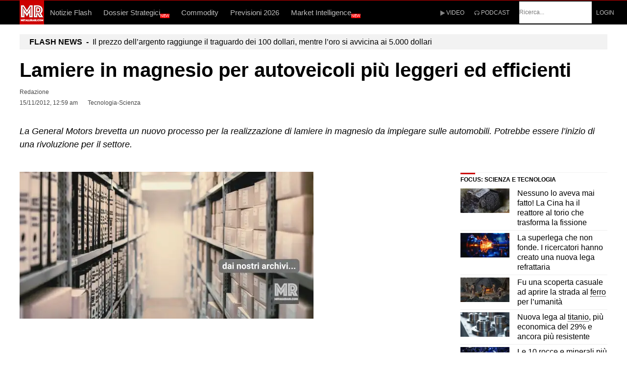

--- FILE ---
content_type: text/html; charset=UTF-8
request_url: https://www.metallirari.com/lamiere-in-magnesio-per-autoveicoli-piu-leggeri-ed-efficienti/
body_size: 56561
content:
<!DOCTYPE html>
<html lang="it">
<head>
	<meta charset="UTF-8">
    <meta http-equiv="X-UA-Compatible" content="IE=edge">
	<meta name="viewport" content="width=device-width, initial-scale=1, shrink-to-fit=no">
<!-- bitz/style.css -->
<style>html,body,div,span,object,iframe,h1,h2,h3,h4,h5,h6,p,blockquote,pre,abbr,address,cite,code,del,dfn,em,img,ins,kbd,q,samp,small,strong,sub,sup,var,b,i,dl,dt,dd,ol,ul,li,fieldset,form,label,legend,table,caption,tbody,tfoot,thead,tr,th,td,article,aside,canvas,details,figcaption,figure,footer,header,hgroup,menu,nav,section,summary,time,mark,audio,video{margin:0;padding:0;border:0;outline:0;font-size:100%;vertical-align:baseline;background:transparent}article,aside,details,figcaption,figure,footer,header,hgroup,menu,nav,section{display:block}nav ul{list-style:none}blockquote,q{quotes:none}blockquote:before,blockquote:after,q:before,q:after{content:'';content:none}a{margin:0;padding:0;font-size:100%;vertical-align:baseline;background:transparent}ins{text-decoration:underline}mark{background-color:#ff9;color:#000;font-style:italic;font-weight:700}del,strike{text-decoration:line-through}abbr[title],dfn[title],acronym{border-bottom:1px dotted;cursor:help}table{border-collapse:collapse;border-spacing:0}hr{display:block;height:1px;border:0;border-top:1px solid #ccc;margin:1em 0;padding:0}input,select{vertical-align:middle}body{font-family:Arial,Helvetica,sans-serif;font-size:18px;font-weight:400;line-height:1.75;-moz-osx-font-smoothing:grayscale;-webkit-font-smoothing:antialiased;word-wrap:break-word}pre,code,kbd,samp{font-family:monospace,sans-serif}body{background-color:#fff}body,select,input,textarea{color:#000}input,textarea{-moz-box-sizing:border-box;-webkit-box-sizing:border-box;box-sizing:border-box}textarea{font-family:Arial,Helvetica,sans-serif}h1,h2,h3,h4,h5,h6{font-family:Arial,Helvetica,sans-serif;font-weight:400;color:#000;margin-bottom:28px;line-height:1.3}h1{font-size:30px}h2{font-size:24px}h3{font-size:20px}h4{font-size:18px}h5{font-size:16px}h6{font-size:13px}html{overflow-y:scroll}:focus{outline:none}a{color:#444;text-decoration:none;outline:0}a:hover,a:active{outline:none}a:hover,a:active,a:focus{text-decoration:none;outline:none}p{margin-bottom:1.75em}img{max-width:100%;height:auto}em{font-style:italic}small{font-size:85%}strong{font-weight:700}td,td img{vertical-align:top}sub{vertical-align:sub;font-size:smaller}sup{vertical-align:super;font-size:smaller}pre{display:block;font:normal 12px/22px Monaco,Monospace;background-color:#fafafa;background-image:repeating-linear-gradient(to top,#eee 0,#eee 22px,#fafafa 22px,#fafafa 44px);overflow:auto;white-space:pre;white-space:pre-wrap;white-space:pre-line;word-wrap:break-word;padding:0 1em;border:1px dashed #ccc;margin:0 0 1em}hr{background-color:#EDEDED;border:0;clear:both;height:1px;margin-bottom:18px}iframe,embed,video,audio{max-width:100%}q:before,q:after{content:'"'}dl{padding-top:20px;padding-bottom:20px}dt{float:left;clear:left;width:130px;text-align:right;font-weight:700}dt:after{content:":"}dd{margin:0 0 0 150px;padding:0 0 .5em}blockquote{margin:0 0 1.75em;position:relative}blockquote p{font-size:24px;padding:20px 70px;margin-bottom:0;line-height:1.4}blockquote cite{display:block;font-size:16px;margin-top:10px}blockquote cite:before{content:"\2014";padding-right:5px}.entry-content blockquote p{padding:20px 70px;max-width:100%}blockquote.box{margin-left:-30px;background:#f5f5f5}blockquote.box p{padding:20px 100px}blockquote.center{text-align:center}blockquote.center p{padding:20px 100px;text-transform:uppercase;font-size:28px;font-style:italic}blockquote.border{margin-left:35px}blockquote.border p{padding:20px 70px 20px 30px;border-left:5px solid #dedede}blockquote.icon p:before{position:absolute;left:0;top:13px;font-family:FontAwesome;content:"\f10d";color:#dedede;font-size:55px}blockquote.left{max-width:200px;display:inline;float:left}blockquote.left p{font-size:18px;font-weight:700;padding:20px 40px 20px 0}blockquote.right{max-width:200px;display:inline;float:right}blockquote.right p{font-size:18px;font-weight:700;padding:20px 0 20px 40px}blockquote.box-left{max-width:220px;background:#222;margin-right:40px;margin-top:5px;display:inline;float:left}blockquote.box-left p{font-size:18px;color:#fff;font-weight:700;padding:40px}blockquote.box-right{max-width:220px;background:#222;margin-left:40px;margin-top:5px;display:inline;float:right}blockquote.box-right p{font-size:18px;color:#fff;font-weight:700;padding:40px}blockquote.bold p{padding:0 0 30px;line-height:1.3;font-size:36px;font-weight:700;text-transform:uppercase}blockquote.bold:after{content:"";position:absolute;display:block;width:70px;bottom:0;left:0;border-bottom:15px solid #dedede}blockquote.callout p{padding:50px 70px;font-size:46px;font-weight:900;color:#fff}input,textarea{font-size:inherit;color:#777;border:none;border-bottom:1px solid #e2e2e2;padding:15px 0;transition:padding .3s}input:focus,textarea:focus{outline:0;border-color:#dedede;background:#f9f9f9;padding:15px 20px;transition:border-color .3s}textarea{overflow:auto;height:160px}input[type="radio"]{vertical-align:text-bottom;background:none}input[type="checkbox"]{vertical-align:middle;background:none}label,input[type=button],input[type=submit],button{cursor:pointer}input[type=button],input[type=submit],button{-webkit-appearance:button}input,select,textarea{margin:0}::-moz-selection{background-color:#999;color:#fff;text-shadow:none}::selection{background-color:#999;color:#fff;text-shadow:none}a:link{-webkit-tap-highlight-color:#00000032}input[type='submit'],button{display:inline-block;background-color:#009eed;border:none;color:#fff;font-size:11px;font-weight:400;line-height:1;letter-spacing:1px;text-transform:uppercase;height:auto;padding:18px 24px;text-align:center;border-radius:2px;transition:background-color .15s ease-in-out}button:after{font-family:FontAwesome;content:"\f105";margin-left:35px;transition:all .15s cubic-bezier(.55,0,.1,1)}button:hover:after{-webkit-transform:translateX(5px);transform:translateX(5px)}input[type='submit']:active,button:active{color:#fff}ul,ol{margin-left:1.8em}ol{list-style:decimal}ol,ul.square,ul.circle,ul.disc,ul{margin-left:30px;margin-bottom:1.75em}ul.square{list-style:square outside}ul.circle{list-style:circle outside}ul.disc{list-style:disc outside}ul ul,ul ol,ol ol,ol ul{margin:4px 0 5px 30px}li{line-height:1.4;margin-bottom:10px}.post .entry-content li{list-style-position:inside}ul.large li{line-height:21px}nav ul,nav li{margin:0}table,th,td{border:1px solid #eaeaea;border:1px solid #3333331a}table{border-collapse:separate;border-spacing:0;border-width:1px 0 0 1px;margin:0 0 1.75em;table-layout:fixed;width:100%}caption,th,td{font-weight:400;text-align:left}th{border-width:0 1px 1px 0;font-weight:700}th a{color:#333;transition:color .15s}td{border-width:0 1px 1px 0}th,td{padding:.4em}.clearfix:before,.clearfix:after{content:"\0020";display:block;height:0;visibility:hidden}.clearfix:after{clear:both}.clearfix{zoom:1}#wrapper{display:block;margin:0 auto;position:relative;background:#fff}#top-bar,#header-container,#navigation-inner{padding-left:30px;padding-right:30px}#header-container{padding-top:20px;padding-bottom:20px}#main{background:#fff;margin:0 auto;padding:60px 30px}.page-template-page-no-paddings #main{padding:0 30px}#container{position:relative}#content{width:100%;box-sizing:border-box}#content.float-left,#content.float-right{width:75%;width:calc(100% - 300px)}#content.float-left{padding-right:60px}#content.float-right{padding-left:60px}#sidebar{width:25%;width:calc(300px);box-sizing:border-box}#sidebar .widget{overflow:hidden}.pre-content{width:100%;position:relative;overflow:hidden}.alignleft{display:inline;float:left}.alignright{display:inline;float:right}.aligncenter{clear:both;display:block;margin-left:auto;margin-right:auto}.float-left{float:left}.float-right{float:right}#top-bar-wrapper{background:#000}#top-bar-wrapper,#top-bar-wrapper a,#top-bar ul li ul li a:after{color:#fff}#top-bar-wrapper a:hover{color:#dbdbdb}#top-bar{margin:0 auto;padding-bottom:8px;padding-top:8px}#site-header{position:relative;width:100%;z-index:980}#site-header #header-wrapper{width:100%}#site-header #header-container{margin:0 auto;-webkit-backface-visibility:hidden;backface-visibility:hidden}#header-sidebar{float:right}#navigation-wrapper{position:relative;width:100%;z-index:970;height:50px;max-width: 100%;overflow-x: hidden !important;overflow-y: hidden !important;}#navigation-container{width:100%;height:50px;background:#009eed}#navigation-inner{margin:0 auto;-webkit-backface-visibility:hidden;backface-visibility:hidden}#site-logo{float:left}#site-logo .site-title{padding:0;margin:0;line-height:70px;color:#000;text-transform:uppercase;font-size:16px}#site-logo img{display:block;max-height:100%;padding:0}#site-logo img.retina-logo{display:none}#mobile-site-header{display:none;margin:0 auto;background:#fff;width:100%;height:70px;border-bottom:1px solid #6464641a}#mobile-site-header.mm-menu.mm-current{display:block}#mobile-site-header #mobile-site-logo{position:relative;left:32px;top:30px;transform:translateY(-50%);-webkit-transform:translateY(-50%);margin:0}#mobile-site-header #mobile-site-logo img{vertical-align:middle}#mobile-site-header #mobile-site-logo{float:left}#mobile-site-header #mobile-site-logo .site-title{padding:0;margin:0;line-height:70px;color:#000;text-transform:uppercase;font-size:16px}#mobile-site-header #mobile-site-logo img{display:block;max-height:100%;padding:0}#mobile-site-header #mobile-site-logo img.retina-logo{display:none}#mobile-site-header .toggle-mobile-menu{position:relative;width:24px;height:28px;line-height:1;float:right;top:31px;right:32px;top:50%;transform:translateY(-50%);-webkit-transform:translateY(-50%)}#mobile-site-header .toggle-mobile-menu i{color:#444;font-size:28px}#mobile-site-navigation{background:#fff;position:fixed;width:80%;min-width:140px;max-width:440px;height:100%;top:0;right:0;overflow:scroll;overflow-x:hidden;overflow-y:auto;box-sizing:border-box;-webkit-transform:translate(100%,0);-moz-transform:translate(100%,0);transform:translate(100%,0);-webkit-transition:-webkit-transform .4s ease;transition:transform .4s ease;z-index:99999}.admin-bar #mobile-site-navigation{top:32px}#mobile-site-navigation .mobile-menu-header{width:100%;display:block;height:120px;background:#111;border-bottom:1px solid #6464641a;margin-bottom:20px}#mobile-site-navigation .mobile-menu-header i{color:#fff;font-size:24px;margin-right:25px;margin-top:80px;float:right;cursor:pointer}#mobile-site-navigation.mobile-menu-active{-webkit-transform:translate(0%,0);-moz-transform:translate(0%,0);transform:translate(0%,0)}#mobile-site-navigation .mobile-menu-heading{display:inline-block;color:#fff;font-size:25px;font-weight:400;margin-top:70px;margin-left:30px}#mobile-site-navigation ul.menu li{position:relative}#mobile-site-navigation ul.menu li>a{font-size:13px;line-height:1;font-weight:700;padding:16px 10px 16px 30px;display:block;color:#7f7f7f;position:relative}#mobile-site-navigation ul li.menu-item-has-children>a{width:70%;width:calc(100% - 100px)}#mobile-site-navigation ul li.menu-item-has-children>span{display:block;padding:10px;position:absolute;top:6px;right:18px;cursor:pointer}#mobile-site-navigation ul li.menu-item-has-children>span:before{content:"\f105";color:#999;font-family:FontAwesome;font-size:19px;line-height:11px;padding-left:1px;text-align:center;display:block;text-rendering:auto;-webkit-font-smoothing:antialiased}#mobile-site-navigation ul li.menu-item-has-children.submenu-open>span:before{content:"\f107"}#mobile-site-navigation ul li.menu-item-has-children ul{margin-left:30px;border-left:2px solid #eee;overflow:hidden;max-height:0;-webkit-transition-duration:.3s;transition-duration:.3s;-webkit-transition-timing-function:cubic-bezier(0,1,.5,1);transition-timing-function:cubic-bezier(0,1,.5,1)}#mobile-site-navigation ul li.menu-item-has-children.submenu-open>ul{max-height:1000px;-webkit-transition-duration:.3s;transition-duration:.3s;-webkit-transition-timing-function:ease-in;transition-timing-function:ease-in}#wrapper.mobile-menu-active{z-index:0!important}#mobile-menu-bg{background-color:transparent;visibility:hidden;display:block;width:100%;height:100%;position:fixed;top:0;left:0;-webkit-transition:background-color .3s ease-in 0.2s,visibility 0s linear .5s;transition:background-color .3s ease-in 0.2s,visibility 0s linear .5s;z-index:99998}#mobile-menu-bg.mobile-menu-active{visibility:visible;background-color:#000000b3;transition-delay:0s;-webkit-transition-delay:0s}.header-style-2 #site-logo{margin-right:30px}#navigation-container.header-sticky{position:fixed;top:-50px;transition:top 150ms linear}.admin-bar #navigation-container.header-sticky{margin-top:32px}.header-search{position:absolute;top:100%;left:0;right:0;overflow:hidden;visibility:hidden;transition:visibility 0s linear .3s;z-index:3}.header-search .searchform-wrapper{width:100%;text-align:center;margin-top:-60px;transition:margin-top .3s ease-in-out;-webkit-backface-visibility:hidden}.header-search .searchform{padding:0 30px}.header-search.header-search-active{visibility:visible;transition-delay:0s}.header-search.header-search-active .searchform-wrapper{margin-top:0}.header-search .search-input{height:58px;padding:0;border:none;background:none;color:#fff;letter-spacing:.04em;text-transform:uppercase;border-radius:0}.page-header{text-align:left;background:#f7f7f7;border-bottom:1px solid #e2e2e2;padding:40px 30px}.page-header h1{font-size:35px;margin:0 auto}.page-header p{margin:5px auto 0;line-height:1.5}#site-navigation{font-family:Arial,Helvetica,sans-serif;display:block}#site-navigation .menu-container{float:left}#site-navigation ul li{display:inline-block;float:left;padding:0;cursor:pointer;position:relative}#site-navigation ul li a{display:inline-block;color:#fff;font-weight:500;font-size:13px;line-height:50px;text-transform:uppercase;padding:0 12px;position:relative;transition:color .15s}#site-navigation ul li:hover>a{background:#ffffff29}#site-navigation ul li.menu-item-has-children>a{padding-right:34px}#site-navigation ul li.menu-item-has-children>a:after{content:'\f0dd';font-family:FontAwesome;font-size:12px;position:absolute;top:-2px;padding-right:2px;padding-left:10px}#site-navigation ul li ul{background:#fff;position:absolute;left:0;margin:0;padding:15px 0;display:block;visibility:hidden;box-shadow:0 1px 5px #00000026;-webkit-backface-visibility:hidden}#site-navigation ul li:hover>ul{visibility:visible}#site-navigation ul li ul li{text-transform:none;display:block;float:none;margin:0;padding:0}#site-navigation ul li ul li a{display:block;width:170px;padding:12px 20px;margin:0;line-height:1.7;letter-spacing:normal;font-size:13px;color:#777;font-weight:400;text-transform:none}#site-navigation ul li ul li a:after{display:none}#site-navigation ul li ul li a:hover{background-color:#f7f7f7}#site-navigation ul li ul li ul{border:none;margin:0;top:0;left:210px}#site-navigation ul li ul li:hover ul{margin-top:-15px}#site-navigation ul li ul li ul:before,#site-navigation ul li ul li ul:after{display:none}#site-navigation ul li ul li ul li a{padding-right:20px}#site-navigation ul li ul li.menu-item-has-children>a{padding-right:20px}#site-navigation ul li ul li.current-menu-item>a,.single-post #site-navigation ul li ul li.current_page_parent>a,#site-navigation ul li ul li.current-menu-ancestor>a{background:#f2f2f2}#site-navigation ul li ul li.tab-content{display:none}#site-utility{float:right;margin-right:-20px}#site-utility .header_cart_wrapper,#site-utility .search_button{float:left}#site-utility .search_button{position:relative;line-height:50px;background:none;color:#fff;font-size:13px;font-weight:400;padding:0 20px 0 10px;min-width:16px;border:none;box-shadow:none;transition:color .15s}#site-utility .search_button:after{display:none}#site-utility .header_cart_link{position:relative;font-size:14px;margin-left:0;padding:17px 20px;line-height:50px;background:none;color:#fff;font-weight:400;min-width:16px;border:none;box-shadow:none;transition:color .15s}#site-utility .header_cart_link .cart_product_count{color:#fff;font-size:10px;font-weight:700;position:absolute;top:8px;left:28px;display:block;text-align:center;height:16px;line-height:16px;padding:0 6px;background:#0006;overflow:unset;border-radius:20px}#site-utility button.search_button::-moz-focus-inner{padding:0!important;border:0 none!important}.single-post .entry-title{font-size:41px;line-height:1.2;margin:0 0 20px}.single-post .post_lead_text{margin-bottom:20px;font-size:16px;font-weight:600;line-height:1.3;clear:both}.single-post .post_lead_text ul{margin-left:15px;margin-bottom:0}.single-post .post_lead_text li{line-height:1.3}.entry-header h5{margin-bottom:15px}.entry-header a{transition:color .15s}.single-layout{margin-bottom:70px}.single-layout .entry-content a{text-decoration:underline;transition:color .15s}.single-layout .entry-content a:hover{color:inherit}.single-layout .entry-title a{transition:color .15s}.single-layout .post-preview,.single-layout .entry-content{clear:both}.single-layout .mnky-featured-image-caption{margin-top:-30px;font-size:12px;float:right}#before-post-sidebar{margin-bottom:60px}#post-content-top-sidebar{margin:0 0 25px}#post-content-bottom-sidebar{margin:35px 0 25px}#post-content-top-sidebar li,#post-content-bottom-sidebar li{border:none}#after-post-sidebar{margin-bottom:60px}.article-top-advertisement{margin:20px 0}.article-bottom-advertisement{margin:20px 0}.entry-meta{float:left;width:49%;font-size:14px;line-height:17px;margin-bottom:26px}.entry-meta-blog{font-size:11px;text-transform:uppercase}#post-header-sidebar{float:right;width:49%}#post-header-sidebar li{border:none}.meta-views{display:inline-block;font-size:14px;font-weight:700}.meta-views i{font-size:15px;padding-right:2px}.views-low{color:#F7D342}.views-mid{color:#FF9C00}.views-hot{color:#CB0404}.entry-meta-blog .meta-views{font-size:12px}.entry-meta-blog .meta-views i{font-size:12px}.meta-comments{display:inline-block;font-weight:700;margin-right:12px}.meta-comments span{font-weight:400}.entry-header .entry-meta .meta-comments a,.entry-header .entry-meta .meta-comments a:hover{color:#009eed}.meta-comments a{color:#009eed}.meta-comments i{font-size:13px;padding-right:2px;color:#009eed}.entry-meta-blog .meta-comments{font-size:12px}.entry-meta-blog .meta-comments i{font-size:12px;padding-right:3px}.meta-date{margin-right:20px}.meta-date-modified{display:none}.meta-author-image{float:left;margin-right:15px}.meta-author-image img{width:50px;height:50px}.meta-author{display:block;text-transform:uppercase;font-size:13px;font-weight:700;padding-top:5px;padding-bottom:5px}.entry-meta-blog .meta-author{display:inline-block;font-size:11px;line-height:1;font-weight:400;margin-right:20px;padding-top:0;padding-bottom:0}.entry-meta-blog .meta-author.meta-author-divider{border-right:1px solid #ccc;margin-right:7px;padding-right:7px}.entry-meta-footer{margin-top:20px;clear:both}.tag-links span{display:inline-block;line-height:1;vertical-align:bottom}.tag-links span a{font-size:16px;margin-right:10px;transition:color .15s}.tag-links span a:hover{color:inherit}.tag-links span a:before{content:"#";margin-right:1px;padding:0}.tag-links span a:after{content:"";margin-left:0}.article-labels{margin-bottom:22px}.article-labels span{display:inline-block;line-height:1;vertical-align:bottom;font-size:10px;text-transform:uppercase;font-weight:700;padding:5px 10px;margin-right:5px;color:#fff;background:#444;border-radius:2px;transition:background .15s}.pagination{clear:both;margin-bottom:1px;position:relative}.pagination a,.pagination span{display:inline-block;background:#2b2b2b;color:#fff;font-weight:700;font-size:12px;text-align:center;line-height:12px;margin-bottom:5px;padding:7px 9px;min-width:12px;border-radius:2px;transition:background .15s}.pagination a:hover{color:#fff}.pagination a.next{margin-left:7px;padding-top:0;padding-bottom:0;font-size:11px;color:inherit;text-transform:uppercase;background:none;text-align:left;width:auto;height:auto;vertical-align:-6px;transition:color .15s}.pagination a.prev{margin-right:7px;padding-top:0;padding-bottom:0;padding-left:0;font-size:11px;color:inherit;text-transform:uppercase;background:none;text-align:left;width:auto;height:auto;vertical-align:-6px;transition:color .15s}.pagination a.next:hover,.pagination a.prev:hover{background:none}.pagination:before{content:"";display:inline-block;height:22px;margin-left:-3px}.more-link{display:inline-block;padding:5px 5px 5px 0;margin-top:7px}.post-main .more-link{margin-top:0;margin-bottom:10px}.more-link:after{font-family:FontAwesome;content:"\f105";margin-left:7px;font-size:12px;vertical-align:0}.sticky .entry-title:after{font-family:FontAwesome;content:"\f005";float:right;color:#f6bb17;font-size:16px;margin-top:2px}.format-chat p{padding:10px 10px 10px 40px;margin:0;background:#f7f7f7;border-radius:6px}.format-chat p:before{font-family:FontAwesome;content:"\f075";display:inline-block;width:20px;margin-left:-27px;margin-right:8px;font-size:16px;line-height:10px;vertical-align:-1px;color:#999}.format-chat p:nth-child(odd):before{font-family:FontAwesome;content:"\f0e5"}.format-chat p:nth-child(odd){background:#fff}.post-password-form{margin-top:30px;margin-bottom:30px}.post-password-form label input{margin-left:10px;margin-right:10px}.post-password-form input[type="submit"]{line-height:10px;padding:17px 45px}.mnky-post-links{margin-top:60px}.mnky-post-links .previous-post-link{float:left;width:49%}.mnky-post-links .next-post-link{float:right;width:49%}.mnky-post-links .previous-post-title,.mnky-post-links .next-post-title{display:block;font-size:12px;font-weight:500;text-transform:uppercase}.mnky-post-links .previous-post-link a,.mnky-post-links .next-post-link a{display:block;font-size:24px;text-transform:uppercase;line-height:1.5;margin-top:5px;transition:color .15s}.mnky-post-links .previous-post-link a:hover,.mnky-post-links .next-post-link a:hover{color:inherit}.page-links{clear:both;font-weight:700;padding-top:20px;margin-bottom:1.75em}.page-links a{text-decoration:none}.page-links span{display:inline-block;padding:7px 9px;min-width:12px;text-align:center;background:#999;font-size:12px;line-height:12px;color:#fff;border-radius:2px}.page-links a span{background:#2b2b2b;transition:background-color .15s}.page-links span.page-links-title{background:none;margin:0 10px 0 0;padding:0;text-align:left;width:auto;height:auto;font-size:inherit;color:inherit;vertical-align:-4px}.styled-paging{margin-bottom:20px;margin-left:0}.styled-paging li,.post .entry-content .styled-paging li{list-style:none;margin:0;border-bottom:1px solid #eee;padding:20px;background:#f7f7f7;display:block}.styled-paging a,.single-layout .entry-content .styled-paging a{text-decoration:none;font-size:18px;font-weight:700}.styled-paging li:last-child,.post .entry-content .styled-paging li:last-child{border:none}#wrapper .author{background:#f9f9f9;padding:40px;margin:60px auto;box-sizing:border-box}#wrapper .author img{float:left;margin-bottom:0;max-width:100px}#wrapper .author .fn{font-weight:700;margin-bottom:5px;line-height:1.3}#wrapper .author .fn a{color:#000}#wrapper .author .fn a:hover{border-bottom:2px solid}#wrapper .author .author-info{font-size:14px}#wrapper .author .author-info a{margin-left:10px;border-bottom:1px solid;transition:color 0.15s,border-color .15s}#wrapper .author .author-info a:hover{color:inherit}#wrapper .author .fn,#wrapper .author .author-info{margin-left:130px}.author #wrapper .author{margin:60px auto 0}.author #wrapper .author img{max-width:150px}.author #wrapper .author .fn,.author #wrapper .author .author-info{margin-left:180px}.author-wrapper{padding-left:30px;padding-right:30px}.search-no-results #content h2{margin-top:5px;margin-bottom:30px;text-transform:uppercase}.search-no-results #content p{margin-top:-15px;margin-bottom:50px}p.no-posts{margin-top:30px;margin-bottom:32px;font-size:15px}.screen-reader-text{clip:rect(1px,1px,1px,1px);position:absolute!important;height:1px;width:1px;overflow:hidden}.screen-reader-text:focus{background-color:#f1f1f1;border-radius:3px;box-shadow:0 0 2px 2px #0009;clip:auto!important;color:#21759b;display:block;font-size:14px;font-size:.875rem;font-weight:700;height:auto;left:5px;line-height:normal;padding:15px 23px 14px;text-decoration:none;top:5px;width:auto;z-index:100000}img.size-auto,img.size-full,img.size-large,img.size-medium,.attachment img,.widget img,.wp-caption img{vertical-align:middle}img.alignleft{margin-right:1.5em;margin-top:7px}img.alignright{margin-left:1.5em;margin-top:7px}.wp-caption{text-align:center;margin-bottom:1.75em}dl.wp-caption{padding:0}dt.wp-caption-dt:after{content:"";content:none}figure.wp-caption{max-width:100%}.wp-caption.alignleft{margin-right:1.5em;margin-top:7px}.wp-caption.alignright{margin-left:1.5em;margin-top:7px}.wp-caption .wp-caption-text{font-size:14px;line-height:1.4;font-weight:700}.wp-caption .wp-caption-text span{font-weight:400;border-bottom:1px solid #d2d2d2;float:right}.wp-caption .wp-caption-text a{text-decoration:none}.wp-caption figcaption{text-align:left;margin:0;padding-top:5px;width:100%;box-sizing:border-box}.required{color:#c03}.col_container:before,.col_container:after{content:" ";display:table}.col_container:after{clear:both}.col_container .col_3{box-sizing:border-box;position:relative;float:left;width:33.333333333333%;min-height:1px;padding-right:20px}.col_container .col_3:last-child{padding-right:0}p.form-submit{margin-bottom:0}.site-footer{overflow-x:hidden}.site-footer .inner{margin:0 auto;padding:0 30px}.footer-sidebar{background:#1d1d1d;padding:70px 0}.footer-sidebar .vc_col-sm-4:last-child,.footer-sidebar .vc_col-sm-6:nth-child(3),.footer-sidebar .vc_col-sm-12{margin:0}.site-info{width:100%;background:#1d1d1d;padding:15px 0;border-top:1px solid #ffffff26}.site-info .widget{margin:0}.scrollToTop{width:38px;height:38px;line-height:36px;font-size:18px;text-align:center;color:#fff;text-decoration:none;position:fixed;z-index:9999;bottom:-45px;right:15px;background:#333;border-radius:2px;overflow:hidden;transition:bottom .4s cubic-bezier(.55,0,.1,1)}.scrollToTop:hover{color:#fff}.scrollToTop.scrollactive{bottom:15px}.widget{margin:0 0 70px;padding:0;color:#454545}.widget:last-child{margin-bottom:0}.widget a{transition:color .15s}.widget ul{margin:0;padding:0;list-style:none}.widget ul li{padding:0;margin:0}.widget ul li:first-child{padding-top:0}.widget ul li:last-child{padding-bottom:0;border-bottom:none;box-shadow:none}.widget ul ul{margin-top:24px}.widget ul ul li{margin-left:10px;padding-left:0}.widget .widget-title{color:#000;font-size:18px;font-weight:700;padding-bottom:15px;margin:0 0 25px}.widget a:hover{color:inherit}.footer-sidebar .widget{margin-bottom:50px;font-size:16px;color:#b7b7b7}.footer-sidebar .widget:last-child{margin-bottom:0}.footer-sidebar .widget a{color:#b7b7b7}.footer-sidebar .widget sub,.footer-sidebar .widget sup{text-transform:none;line-height:1px;font-weight:400}.footer-sidebar .widget sub a:hover,.footer-sidebar .widget sup a:hover{border-bottom:2px solid}.footer-sidebar .widget input{width:85%;background:none}.footer-sidebar .widget input[type="submit"]{width:85%;height:44px;padding:10px 45px}.footer-sidebar .widget ul li,.footer-sidebar .widget ul ul{border:none}.footer-sidebar .widget ul li{padding:8px 0}.footer-sidebar .widget .widget-title{color:#b7b7b7;text-transform:uppercase;margin-bottom:0;font-weight:500;font-size:13px;letter-spacing:1px}.site-info .widget{margin-bottom:0;font-size:14px;letter-spacing:.04em;color:#b7b7b7}.site-info .widget a{color:#b7b7b7}.site-info .widget-title{display:none}.site-info .recentcomments{padding-left:10px}.site-info .recentcomments:first-child{padding-left:0}.site-info ul{list-style:none;margin:0}.site-info ul li{display:inline;margin-right:10px;border:none}.site-info ul li:last-child{margin-right:0}.site-info ul li i{vertical-align:middle}.site-info ul ul li a{padding:0 10px 0 0}#top-bar .widget-container a{transition:color .15s}#top-bar .widget-container{margin-right:40px}#top-bar .widget-container:last-child{margin-right:0}#top-bar .widget-title{font-weight:700;margin-right:10px;float:left}#top-bar .recentcomments{padding-left:10px}#top-bar .recentcomments:first-child{padding-left:0}#top-bar ul{font-size:12px;font-weight:600;list-style:none;margin:0}#top-bar ul li{float:left;margin:0}#top-bar ul li i{vertical-align:middle}#top-bar ul ul li a{padding:0 10px}#top-bar ul ul li:first-child a{padding-left:0}#top-bar ul ul li:last-child a{padding-right:0;border-right:none;box-shadow:none}#top-bar #topright-widget-area ul{float:right}#header-sidebar img{vertical-align:middle}#header-sidebar .widget-container{margin-right:40px}#header-sidebar .widget-container:last-child{margin-right:0}#header-sidebar .widget-title{font-weight:700;margin-right:10px;float:left;color:#fff}#header-sidebar .recentcomments{padding-left:10px}#header-sidebar .recentcomments:first-child{padding-left:0}#header-sidebar ul{font-size:12px;list-style:none;margin:0}#header-sidebar ul li{float:left;margin:0}#header-sidebar ul li i{vertical-align:middle;text-shadow:1px 1px #fcfcfc}#header-sidebar ul ul li a{padding:0 10px 0 0;color:#fff}#header-sidebar ul ul li a:after{content:"|";font-size:12px;vertical-align:top;color:#696969;margin-left:10px;opacity:.5}#header-sidebar ul ul li:last-child a:after{content:"";margin-left:0}#header-sidebar ul ul li:first-child a{padding-left:0}#header-sidebar ul ul li:last-child a{padding-right:0;border-right:none;box-shadow:none}#menu-sidebar{height:50px;padding-left:10px;float:left;display:inline-block}#menu-sidebar .widget-container{margin-right:20px;line-height:50px}#menu-sidebar .widget-title{font-weight:700;margin-right:10px;float:left;color:#fff}#menu-sidebar .recentcomments{padding-left:10px}#menu-sidebar .recentcomments:first-child{padding-left:0}#menu-sidebar ul{font-size:12px;list-style:none;margin:0;display:inline-block}#menu-sidebar ul li{float:left;margin:0}#menu-sidebar ul li i{vertical-align:middle}#menu-sidebar ul ul li a{padding:0 10px 0 0;color:#fff}#menu-sidebar ul ul li a:after{content:"|";font-size:12px;vertical-align:top;color:#696969;margin-left:10px;opacity:.5}#menu-sidebar ul ul li:last-child a:after{content:"";margin-left:0}#menu-sidebar ul ul li:first-child a{padding-left:0}#menu-sidebar ul ul li:last-child a{padding-right:0;border-right:none;box-shadow:none}#secondary-menu-sidebar .secondary-menu-widget-area{display:block;padding-top:10px;border-top:1px solid #fff}#secondary-menu-sidebar .widget-container{margin-right:20px}#secondary-menu-sidebar .widget-title{font-size:17px;font-weight:700;margin-bottom:10px;color:#fff}#secondary-menu-sidebar .recentcomments{padding-left:10px}#secondary-menu-sidebar .recentcomments:first-child{padding-left:0}#secondary-menu-sidebar ul{list-style:none;margin:0;display:inline-block}#secondary-menu-sidebar ul li{float:left;margin:0;color:#fff}#secondary-menu-sidebar ul li a{color:#fff;opacity:.8;transition:opacity .15s}#secondary-menu-sidebar ul li a:hover{opacity:1}#secondary-menu-sidebar ul li i{vertical-align:middle}#secondary-menu-sidebar ul ul li a{padding:0 10px 0 0;color:#fff}#secondary-menu-sidebar ul ul li a:after{content:"|";font-size:12px;vertical-align:2px;margin-left:10px}#secondary-menu-sidebar ul ul li:last-child a:after{content:"";margin-left:0}#secondary-menu-sidebar ul ul li:first-child a{padding-left:0}#secondary-menu-sidebar ul ul li:last-child a{padding-right:0;border-right:none;box-shadow:none}#secondary-menu-sidebar ul ul li.list-title{padding-right:15px}#mobile-menu-sidebar{padding:20px 30px}#mobile-menu-sidebar .widget{font-size:14px}#mobile-menu-sidebar .widget a{transition:color .15s}#mobile-menu-sidebar .widget a:hover{color:inherit}#mobile-menu-sidebar .widget .widget-title{font-weight:400;text-transform:none}#mobile-menu-sidebar .widget{margin-bottom:30px}#mobile-menu-sidebar .widget .widget-title{margin:0}.widget_categories select,.widget_archive select{width:100%;padding:5px;border-color:#eee}.widget_archive ul li,.widget_categories ul li{text-align:right}.widget_archive a,.widget_categories a{float:left}.widget_archive ul li:before,.widget_categories ul li:before,.widget_archive ul li:after,.widget_categories ul li:after{content:"\0020";display:block;height:0;visibility:hidden}.widget_archive ul li:after,.widget_categories ul li:after{clear:both}#sidebar .widget.widget_nav_menu ul li.menu-item-has-children>a:after{font-family:FontAwesome;content:"\f107";font-size:14px;margin-left:10px}.widget_nav_menu ul li.current-menu-item a{color:inherit}#header-sidebar .widget_nav_menu ul li.dropdown{position:relative}#header-sidebar .widget_nav_menu ul li.dropdown,#header-sidebar .widget_nav_menu ul li.dropdown ul li{float:none;display:block}#header-sidebar .widget_nav_menu ul li.dropdown a{display:block;width:115px;padding:6px 10px;background:#0006;font-weight:500;border-radius:4px}#header-sidebar .widget_nav_menu ul li.dropdown:hover>a{background:#333;border-bottom-left-radius:0;border-bottom-right-radius:0}#header-sidebar .widget_nav_menu ul li.dropdown ul{background:#444;position:absolute;left:0;display:block;visibility:hidden;z-index:999;box-shadow:0 1px 5px #00000026;border-bottom-left-radius:4px;border-bottom-right-radius:4px;-webkit-backface-visibility:hidden}#header-sidebar .widget_nav_menu ul li.dropdown:hover ul{visibility:visible}#header-sidebar .widget_nav_menu ul li.dropdown ul li a{display:block;background:none;width:115px;border-radius:0}#header-sidebar .widget_nav_menu ul li.dropdown ul li:last-child a{border-bottom-left-radius:4px;border-bottom-right-radius:4px}#header-sidebar .widget_nav_menu ul li.dropdown ul li:hover a{background:#333}#header-sidebar .widget_nav_menu ul li.dropdown a:after{color:#fff;position:absolute;content:"\f0dd";font-family:FontAwesome;font-size:12px;top:4px;padding-left:20px}#header-sidebar .widget_nav_menu ul li.dropdown ul li a:after{content:"";padding:0}#menu-sidebar .widget_nav_menu ul li.dropdown{position:relative}#menu-sidebar .widget_nav_menu ul li.dropdown,#menu-sidebar .widget_nav_menu ul li.dropdown ul li{float:none;display:block}#menu-sidebar .widget_nav_menu ul li.dropdown a{display:block;width:115px;padding:17px 15px 16px;background:#0000001a;font-weight:500}#menu-sidebar .widget_nav_menu ul li.dropdown:hover>a{background:#333;border-bottom-left-radius:0;border-bottom-right-radius:0}#menu-sidebar .widget_nav_menu ul li.dropdown ul{background:#444;position:absolute;left:0;display:block;visibility:hidden;z-index:999;box-shadow:0 1px 5px #00000026;-webkit-backface-visibility:hidden}#menu-sidebar .widget_nav_menu ul li.dropdown:hover ul{visibility:visible}#menu-sidebar .widget_nav_menu ul li.dropdown ul li a{display:block;padding:10px 15px;background:none;width:115px}#menu-sidebar .widget_nav_menu ul li.dropdown ul li:hover a{background:#333}#menu-sidebar .widget_nav_menu ul li.dropdown a:after{color:#fff;position:absolute;content:"\f0dd";font-family:FontAwesome;font-size:12px;top:14px;padding-left:20px}#menu-sidebar .widget_nav_menu ul li.dropdown ul li a:after{content:"";padding:0}.widget-area .post-date{display:block;font-size:11px}.search-input{width:100%;font-weight:400;background:none}.wpcf7{max-width:100%}.wpcf7 input,.wpcf7 textarea,.wpcf7 span{width:100%;box-sizing:border-box;margin-top:3px}.wpcf7 textarea{min-height:216px}.wpcf7 input[type="submit"]{width:auto;height:auto;border:none;color:#fff;font-size:11px;line-height:1;letter-spacing:1px;text-transform:uppercase;padding:18px 24px}.wpcf7 input[type='checkbox']{width:auto;height:auto;border:none;vertical-align:-1px}.wpcf7 input[type='radio']{width:auto;height:auto;border:none;vertical-align:-1px}.wpcf7 input.wpcf7-file{background:none;border:none;padding-left:0;padding-right:10px;height:30px}.wpcf7 input[type='file']{background:none;border:none;box-shadow:none}.wpcf7 input[type='range']{background:none}.wpcf7 input[type='url']{text-decoration:underline}.wpcf7 select{padding:5px;border:1px solid #ddd;min-width:50%}div.wpcf7 img.ajax-loader{margin-left:20px;margin-top:3px;background:#fff;padding:10px;border-radius:50%}span.wpcf7-not-valid-tip{color:#949799;padding:0;display:inline-block}span.wpcf7-not-valid-tip:before{content:"\f00d";display:inline-block;font:normal normal normal 14px/1 FontAwesome;color:#e74c3c;margin-right:10px;text-rendering:auto;-webkit-font-smoothing:antialiased;-moz-osx-font-smoothing:grayscale;transform:translate(0,0)}div.wpcf7-response-output{margin:0;padding:0}div.wpcf7-validation-errors{color:#e74c3c;border:none}div.wpcf7-mail-sent-ok{color:#09c379;border:none}.essential_grid .post-preview img,.essential_grid .post-preview a{border-radius:4px}#sidebar .widget.widget_icl_lang_sel_widget{overflow:unset}@media print{body{background:#fff;margin:0}#main{padding:0}#header-container,.site-footer .inner,#wrapper .author{padding:0}#header-wrapper,.author #wrapper .author{margin-bottom:50px}#navigation-wrapper,.master-slider-parent,#top-bar-wrapper,#header-widget-area,.footer-sidebar,#sidebar,#post-content-top-sidebar,#post-content-bottom-sidebar,.site-commerc,.mnky-post-links,#after-post-sidebar,#commentform,#post-header-sidebar,#social_comments_control,.comment-reply-title,.scrollToTop{display:none}.float-left#content,.float-right#content{width:100%}.single-post .entry-title{font-size:28px}.single-layout .post-preview,.single-layout .entry-content{margin-bottom:20px}.entry-meta{width:100%}.entry-meta-footer{margin-top:0}.entry-content p,.entry-content h1,.entry-content h2,.entry-content h3,.entry-content h4,.entry-content h5,.entry-content h6{max-width:100%!important}.alignright,.alignleft{float:none;margin:0;display:block}.wp-caption.alignright,.wp-caption.alignleft{margin:0}img{margin-bottom:20px}.wp-caption{margin-bottom:20px!important;display:block}.wp-caption img{margin-bottom:0}.wp-caption .wp-caption-text span{float:none}blockquote p{padding:20px 0!important}blockquote p:before{display:none}h1,h2,h3,h4,h5,h6{page-break-after:avoid;page-break-inside:avoid}blockquote,table,pre{page-break-inside:avoid}ul,ol,dl{page-break-before:avoid}img{page-break-inside:avoid;page-break-after:avoid}}@media only screen and (-webkit-min-device-pixel-ratio:1.5),only screen and (-moz-min-device-pixel-ratio:1.5),only screen and (-o-min-device-pixel-ratio:3/2),only screen and (min-device-pixel-ratio:1.5){#site-logo img.default-logo,#mobile-site-header #mobile-site-logo img.default-logo{display:none}#site-logo img.retina-logo,#mobile-site-header #mobile-site-logo img.retina-logo{display:inline-block}}@media only screen and (min-width :979px){#mobile-site-navigation.mobile-menu-active{-webkit-transform:translate(100%,0);transform:translate(100%,0)}#mobile-menu-bg.mobile-menu-active{background:transparent;visibility:hidden;transition:background-color .3s ease-in 0.2s,visibility 0s linear .5s}}@media only screen and (max-width :1200px){#sidebar{display:none}.bitz-hide-on-1200{display:none}#menu-sidebar{display:none}#content.float-left .entry-meta,#content.float-right .entry-meta{float:none;width:100%}#content.float-left #post-header-sidebar,#content.float-right #post-header-sidebar{float:none;width:100%;margin-bottom:25px}#content.float-left #post-header-sidebar .essb_links,#content.float-right #post-header-sidebar .essb_links{text-align:left}}@media only screen and (max-width :1024px){body{-webkit-text-size-adjust:none}#secondary-navigation ul>li{width:100%}}@media only screen and (max-width:979px){.bitz-hide-on-tablet{display:none}#mobile-site-logo,#mobile-site-logo img{display:inline-block}#header-container{text-align:center}#header-sidebar{float:none}#header-sidebar ul,#header-sidebar ul{text-align:center}#header-sidebar ul li{display:block;float:none}.pre-content{max-height:400px}.page-header h1{font-size:28px}#content .entry-meta,#content .entry-meta{float:none;width:100%}#content #post-header-sidebar,#content #post-header-sidebar{float:none;width:100%;margin-bottom:25px}#content #post-header-sidebar .essb_links,#content #post-header-sidebar .essb_links{text-align:left}#site-header{position:relative}#site-header,#navigation-wrapper,#top-bar-wrapper{display:none}#mobile-site-header{display:block}#site-utility{float:left}#content.float-left,#content.float-right,#sidebar{width:100%;padding:0}#sidebar.float-right,#sidebar.float-left{margin:60px 0 0}#sidebar .widget-area aside{width:100%}.col_container .col_3{float:none;width:100%;padding-right:0;margin-top:15px}#comments p.comment-notes,p.logged-in-as,p.must-log-in{margin-bottom:20px}.vc_responsive .footer-sidebar .vc_col-sm-3,.vc_responsive .footer-sidebar .vc_col-sm-4,.vc_responsive .footer-sidebar .vc_col-sm-6{margin-bottom:50px}.footer-sidebar .widget input{width:100%}.footer-sidebar .widget input[type="submit"]{width:100%}}@media only screen and (max-width:767px){.bitz-hide-on-mobile{display:none}#header-sidebar,#top-bar{display:none}#mobile-site-logo{float:left}.pre-content{max-height:250px}#main{padding:30px}.entry-meta,#post-header-sidebar{line-height:28px}.entry-meta .meta-author{line-height:17px}.single-post .entry-title{font-size:28px}.mnky-post-links .previous-post-link,.mnky-post-links .next-post-link{float:none;width:100%;display:block}.mnky-post-links .previous-post-link{margin-bottom:20px}#wrapper .author .fn,#wrapper .author .author-info,.author #wrapper .author .fn,.author #wrapper .author .author-info{margin-left:0;text-align:center}#wrapper .author img{float:none;margin:0 auto 20px;display:block}.entry-content .alignleft,.entry-content .alignright{display:block;float:none}.wp-caption.alignleft,.wp-caption.alignright{margin:40px auto}.wp-caption .wp-caption-text span{float:none}.archive-layout .entry-title,.archive-layout.layout-one-column.post-secondary .entry-title,.archive-layout.layout-one-column.archive-style-5.post-secondary .entry-title,.archive-layout.layout-one-column.archive-style-6.post-secondary .entry-title{font-size:18px}.archive-layout.post-secondary,.archive-layout.layout-two-column.post-main,.archive-layout.layout-two-column.post-secondary{width:100%;float:none}.archive-style-1 .post-content-wrapper,.archive-style-2 .post-content-wrapper,.archive-style-3 .post-content-wrapper{margin-top:-40px}.archive-style-5 .post-preview,.archive-style-6 .post-preview{float:none;width:100%;margin-bottom:20px}.archive-style-5 .post-content-wrapper{margin-left:0}.archive-style-6 .post-content-wrapper{margin-right:0}.archive-style-7.layout-main.post-main .entry-title,.archive-style-7.layout-one-column .entry-title,.archive-style-7.layout-one-column.post-secondary .entry-title,.archive-style-7.post-secondary .entry-title,.archive-style-7.layout-two-column .entry-title{font-size:18px}.archive-style-7.layout-main.post-main .post-content-bg,.archive-style-7.layout-one-column .post-content-bg{max-height:320px}.rating_aspect_value,.rating-bar,.rating_summary{width:100%}.rating-stars-wrapper,.rating-stars{float:none}blockquote p,.entry-content blockquote p{padding:20px 0}blockquote.box{margin-left:0}blockquote.box p{padding:20px}blockquote.center p{padding:20px 0}blockquote.border{margin-left:0}blockquote.border p{padding:20px 0 20px 20px}blockquote.icon p{padding-right:0;padding-left:70px}blockquote.left{max-width:none;display:block;float:none}blockquote.left p{padding:20px 0}blockquote.right{max-width:none;display:block;float:none}blockquote.right p{padding:20px 0}blockquote.box-left{max-width:none;margin-right:0;display:block;float:none;padding:20px}blockquote.box-right{max-width:none;margin-left:0;display:block;float:none;padding:20px}blockquote.bold p{font-size:28px}blockquote.callout p{padding:20px;font-size:28px}.footer-sidebar{padding-bottom:10px}}</style>
<!-- bitz-child/style.css -->
<style>#main{padding:20px!important;background-color:transparent}#wrapper{background-color:transparent}#site-navigation ul li a{font-size:15px!important;text-transform:capitalize!important;letter-spacing:0!important}img{overflow:clip!important}.post p{margin-bottom:1em}.mr-image{display:block}.mr-image img{aspect-ratio:2 / 1;width:100%;height:auto}.su-post-thumbnail{display:block;aspect-ratio:2 / 1;overflow:hidden;line-height:0}.su-post-thumbnail img{width:100%;height:100%;object-fit:cover;display:block;aspect-ratio:2 / 1}.su-post{overflow:hidden}
#ticker-container {
        background: #000;
        height: 106px;
        overflow: hidden;
        contain: layout style paint;
        will-change: auto;
    }
    .ticker-content {
        height: 106px;
        display: flex;
        align-items: center;
        padding: 0;
    }
.su-post-image-wrapper {
    position: relative;
    display: inline-block;
    width: 100%;
}
.su-post-content-wrapper {
    display: flex;
    gap: 20px;
    align-items: flex-start;
}

.su-post-left {
    flex-shrink: 0;
}

.su-post-right {
    flex: 1;
}
.su-post-label {
    position: absolute;
    top: 10px;
    right: 20px;
    padding: 4px 8px;
    font-weight: bold;
    font-size: 8px;
    color: white;
    z-index: 10;
    border-radius: 3px;
}
.su-post-label-market-intelligence {
    background-color: #ceab55; /* oro */
}
.su-post-label-dossier-strategici {
    background-color: #ceab55; /* oro */
}
.centrato {text-align:center;}
#menu-sidebar ul ul li a{color:#bfbfbf;font-size:x-small}.header-style-2 #site-logo{margin-right:0!important;line-height:normal}#navigation-container{border-top:1px solid #c00}.secondary-menu-toggle i{background:none}#top-bar h1{margin-bottom:unset}.form-ricerca{line-height:15px;margin-top:2px}.edizione{line-height:15px;margin-top:10px}.edizione a{line-height:30px;margin top:10px;color:#bfbfbf}.edizione:hover>a{color:#fff}.edizione-mobile{text-align:center}.edizione-mobile a{font-weight:400;font-size:20px;color:#fff;line-height:1.3}.breakingnews .mp-container .mp-title a{font-size:16px;padding:5px 15px;text-transform:unset}.breakingnews .mp-container .mp-title{font-size:16px}.breakingnews .mp-container .breaking-placeholder{font-size:16px;line-height:21px;padding-left:15px}.breakingnews-mainpost-rosso .mp-content{padding:10px 10px 0;color:#fff;background-color:#c00}.breakingnews-mainpost-rosso .mp-container .mp-title a{color:#fff}.breakingnews-mainpost-rosso .mp-container .mp-title a:hover{color:#000}.breakingnews-mainpost-rosso .mp-container .mp-image{margin:0}.breakingnews-mainpost-grigio .mp-content{background-color:#e8e8e8;padding:10px 10px 0;color:#000}.breakingnews-mainpost-grigio .mp-container .mp-title a{color:#000}.breakingnews-mainpost-grigio .mp-container .mp-title a:hover{color:#c00}.breakingnews-mainpost-grigio .mp-container .mp-image{margin:0}.home-list-style .mp-container{padding-bottom:5px;margin-bottom:5px}.home-list-style .mp-container .mp-title{font-size:16px;font-weight:400}.home-prima-pagina .mp-container .mp-title{font-size:34px;font-weight:700}.home-primapagina-2 .mp-container .mp-title{font-size:22px;font-weight:700}.home-primapagina-3 .mp-container .mp-title{font-size:22px;font-weight:700}.home-primopiano-2 .mp-container .mp-title{font-size:22px;font-weight:700}.home-primopiano-2 .mp-container{padding-bottom:5px;margin-bottom:5px}.home-primopiano-1 .mp-container .mp-content{background-color:#f2f2f2}.home-primopiano-1 .mp-container .mp-content .mp-title{font-size:22px;font-weight:700}.home-primopiano-dx .mp-container .mp-image img{width:80px;height:55px}.home-primopiano-dx .mp-container{padding-bottom:5px;margin-bottom:5px}.home-primopiano-dx .mp-container .mp-title{font-size:16px;font-weight:400}.home-footer-news .mp-container .mp-title{font-size:22px;font-weight:700}.home-footer-news .mp-container .mp-title a{color:#fefefe}.home-separatore-testo{width:unset}.home-separatore-testo-arg{width:unset;font-size:26px}.home-separatore-testo{margin-bottom:0;font-weight:200;padding:0;padding-top:5px;padding-right:10px;padding-bottom:5px;padding-left:10px;background-color:#f2f2f2}.home-separatore-testo-black h4{color:#fefefe}body .is-layout-flex{align-items:normal!important}.home-notizie-flash{background-color:#f2f2f2;padding:5px 20px;font-size:16px;color:#000;line-height:21px}.home-notizie-flash h2{font-size:16px!important;color:#fff;line-height:21px}.home-notizie-flash a{text-transform:unset;color:#000}.home-notizie-flash a:hover{color:#c00}.home-notizie-flash li{margin-bottom:0;list-style-type:none}.home-main-box-title a{font-size:36px;font-weight:700;color:#000;line-height:38px}.home-main-box-title a:hover{color:#c00;line-height:38px}.home-main-box-title{text-align:center}h2.home-main-title{margin-bottom:10px!important}.home-box-title{margin:0!important}.home-title{margin:10px 0 5px}.home-title a{font-size:22px;font-weight:700;color:#000}.home-title a:hover{color:#c00}.home-title-negativo{margin:10px 0 5px}.home-title-negativo a{font-size:22px;font-weight:700;color:#fff}.home-title-negativo a:hover{color:#c00}.home-argomento{margin-bottom:10px;font-size:12px!important;font-weight:700}.home-list-style{margin-left:0;text-transform:unset;list-style-type:none}.home-list-style li{padding-bottom:10px!important;margin-bottom:10px!important;border-bottom:1px solid #eee;font-size:16px;line-height:1.3}.home-list-style li a{color:#000}.home-list-style li:last-child{border:none}.home-list-style li a:hover{color:#c00}.home-list-style-negativo{margin-left:0;text-transform:unset;list-style-type:none}.home-list-style-negativo li{padding-bottom:10px;margin-bottom:10px;border-bottom:1px solid #505050;font-size:16px;line-height:1.3}.home-list-style-negativo li a{color:#fff}.home-list-style-negativo li:last-child{border:none}.home-list-style2{margin-left:10px;margin-right:10px;padding-left:15px;text-transform:unset}.home-list-style2 li{padding-bottom:10px!important;margin-bottom:10px!important;font-size:16px;line-height:1.3;list-style-type:square;overflow: visible;}.home-list-style2 li a{color:#000}.home-list-style2 li a:hover{color:#c00}.su-posts-default-loop .home-list2-style .su-post-thumbnail{width:150px;height:75px}.su-posts-default-loop .home-list2-style .su-post-thumbnail img{max-width:unset;max-height:unset}.home-box-list2-style div:last-child{border:none}.home-list2-style{margin-left:0;text-transform:unset;list-style-type:none;border-bottom:1px solid #eee;font-size:16px;line-height:1.3!important;padding-bottom:10px!important;margin-bottom:10px!important}.home-list2-style a{color:#000}.home-list2-style .su-post-thumbnail{height:auto!important}.home-list2-style div:last-child{border:none}.sidebar-box-list2-style div:last-child{border:none}.sidebar-list2-style{margin-left:0;text-transform:unset;list-style-type:none;border-bottom:1px solid #eee;font-size:16px;line-height:1.3!important;padding-bottom:5px!important;margin-bottom:5px!important}.sidebar-list2-style a{color:#000}.sidebar-list2-style .su-post-thumbnail{height:auto!important}.sidebar-list2-style div:last-child{border:none}.home-riga-full-nera{position:relative;left:-109.5px;box-sizing:border-box;width:1349px;max-width:1349px;padding-left:109.5px;padding-right:109.5px;background-color:#000!important;margin-left:-15px;margin-right:-15px}p.home-riga-full-nera{margin-bottom:0}hr.separatore-rosso{margin:0 0 3px;padding:0;width:10%;border-top:3px solid #c00;position:relative;flex:1 1 auto;background-color:unset}hr.separatore-grigio{margin:0;padding:0;height:1px;border-top:1px solid #f2f2f2;display:block;position:relative;top:1px;width:100%;background-color:unset}hr.separatore-grigio-scuro{margin:0;padding:0;height:1px;border-top:1px solid #505050;display:block;position:relative;top:1px;width:100%;background-color:unset}.footer-title-widget{font-size:16px!important;font-weight:500;color:#fff!important;letter-spacing:1px}.libri-box{background-color:#d3d3d3;padding:20px}#ad-box-250x250{text-align:center;min-width:250px;min-height:250px}ul.breakingnews{list-style-type:none}ul.breakingnews li:nth-child(odd){padding:10px;background-color:#efefef}ul.breakingnews li:nth-child(even){padding:0 10px;background-color:#fff}li.breakingnews-post{color:#000;font-size:16px;line-height:21px}li.breakingnews-post a{color:#000}li.breakingnews-post a:hover{color:#c00}.news-date{font-size:12px}.tag-notizia sup{font-size:8px;background-color:#4f4f4f;color:#fff;text-transform:uppercase;padding:5px}ul.ultimiarticoli{list-style-type:none;font-size:14px}.nuovo-related-posts{list-style:none;width:90%}.nuovo-related-posts li{border-bottom:1px solid #e6e6e6;margin:0 0 12px;padding:0 0 12px;display:grid}.nuoviarticoli-date{font-size:12px;color:#b6b6b6;margin-top:5px}.nuoviarticoli-date ul{text-transform:uppercase;list-style:unset;margin-left:0}.nuoviarticoli-date ul a{color:#b6b6b6}.mrp-img img{float:right;margin-left:10px}.nuovo-related-posts hr{margin:0;padding:10px;height:1px;border-top:1px solid #f2f2f2;display:block;position:relative;top:1px;width:100%;background-color:unset}.nuovo-related-post-container .titolo-related-post-column:hover{color:#c00}.nuovo-related-post-container{display:flex;flex-direction:row;align-items:center;margin-bottom:20px}.related-post-content{display:flex;width:100%}.titolo-related-post-column{width:70%;box-sizing:border-box;font-weight:500;font-size:16px;color:#000}.mrp-img-column{width:30%;text-align:center}.mrp-img-column img{max-width:100%;height:auto}.fa,.fas{font-family:'FontAwesome';font-weight:900;color:#858585;font-size:1.7em}.messaggio-w{vertical-align:super;font-size:14px}.abbonamenti-dettagli{font-size:14px}.abbonamenti-dettagli li{margin-bottom:15px}.abbonamenti-dettagli li::marker{color:#ddd}.oggi{list-style:disc;color:red}.soldi-primapagina-2 .mp-container .mp-title{font-size:18px;font-weight:700}.soldi-primapagina-2{border:1px dotted grey;padding:10px}.soldi-primapagina-3 .mp-container .mp-title{font-size:18px;font-weight:700}.single-post .entry-title{font-size:40px!important;font-weight:700;line-height:1.1;margin:0 0 10px}.mpg-layout-5 .mpg-item .mpg-title{font-size:35px}.mp-layout-1 .mp-container .mp-title{font-size:22px!important}.wpb_wrapper .popolari .mp-container .mp-title{font-size:18px;font-weight:400}.wpb_wrapper .popolari3 .mp-container .mp-title{font-size:18px;font-weight:400}.wpb_wrapper .popolari6 .mp-container .mp-title{font-size:18px;font-weight:400}.entry-meta{width:34%;font-size:12px}.meta-author{text-transform:none;font-size:12px;font-weight:500}#post-header-sidebar{width:64%}.widget{margin:0 0 0px!important}.home_excerpt a{clear:both;margin-bottom:0;text-align:left;font-size:16px!important}.home_excerpt p{margin-bottom:unset;line-height:1.3}.post_excerpt{font-style:italic;font-size:18px;line-height:1.5;clear:both;margin-bottom:0;padding:10px 0}#post-header-sidebar .su-column{margin:0 2% 0 0}#main{padding:20px 30px}#post-content-bottom-sidebar{margin:2px 0}#after-post-sidebar{margin-bottom:5px}.post-in-tag-premium{background-color:#FFF1E0}.flag{margin-left:10px;margin-right:10px;vertical-align:middle;border:1px solid #000;width:4%;height:4%}.flag-new{vertical-align:middle;border:1px solid #000}.sfondo-bandiere{margin:10px 0;height:auto}.licenza{font-size:10px;text-align:right;display:block;clear:both}.licenza a{color:#2A2A2A!important;text-decoration:none!important}.licenza a:hover{color:#C00!important}.licenza img{width:10px;height:10px}.mrcopyright{font-size:10px;text-align:right;display:block;clear:both}.mrcopyright a{color:#2A2A2A!important;text-decoration:none!important}.mrcopyright a:hover{color:#C00!important}.abbonamento{display:block;margin-left:20px;margin-right:5px;border:1px solid #DFDFDF;margin-top:-30px;padding:10px}.abbonamento2{text-align:center;display:block;margin-left:1px;margin-right:1px;border:1px solid #DFDFDF;margin-top:1px;padding:10px;font-size:90%}.dossier-titolo{margin-bottom: 0px !important;}.submit1{color:#000}.scrittanera{color:#000}.scrittabianca{padding-bottom:5px;padding-top:5px}.footer-sidebar .widget input[type="submit"]{padding:0;background:#c00}.footer-sidebar .widget input{background:#fff}.footer-sidebar .widget .widget-title{font-size:16px}.footer-sidebar{padding:40px 0}.footer-sidebar .widget ul li{line-height:.5}.site-info .widget ul li{line-height:3}.site-info .widget{text-align:center}.menu-label{vertical-align:sub;font-size:8px;color:#fff;background-color:red}#menu-menu-mobile-footer li{line-height:1.5;text-align:center;font-size:18px;letter-spacing:1px}#menu-menu-mobile-footer li a{color:#fff;font-weight:400}.social-footer{color:#fff!important;font-size:16px;font-weight:500;letter-spacing:1px}#mobile-site-navigation{top:0;background-color:#000;width:100%;max-width:none}#mobile-site-navigation .mobile-menu-header{margin-bottom:0;background-color:#000!important;height:70px}#mobile-site-navigation .mobile-menu-heading{display:none}#mobile-site-navigation .mobile-menu-header i{margin-top:30px}#menu-mobile-menu li{text-align:center}#mobile-site-navigation ul.menu li>a{padding:6px 10px 6px 30px;font-weight:400;font-size:20px;color:#fff;line-height:1.3}#mobile-site-header{height:40px}#mobile-site-header .toggle-mobile-menu i{color:#e6e6e6!important;font-size:24px!important}.mm1{font-weight:900}.mm2{background:#dbdbdb;font-weight:900}.mm3{font-weight:900}.mm4{background:#333}.mm5{text-transform:uppercase}.listc ul li{line-height:inherit!important}.listc .sui-trophy{font-size:xx-large}.listc .sui-bed{font-size:xx-large}.listc .sui-warning{font-size:xx-large}.lista-con-spazi{line-height:2em}.lista-alternata ul li{line-height:inherit!important}.lista-alternata li:nth-child(odd){background:#f1f1f1}.lista-alternata .sui{font-size:xx-large}.lista-separata ol li{border-bottom:1px solid #EFEFEF;padding:5px 0;line-height:inherit}.lista-separata ol li:first-child{padding:0 0 5px}.lista-separata ol li:last-child{padding:5px 0 0;border:none}.lista-separata ul li{border-bottom:1px solid #EFEFEF;padding:5px 0;line-height:inherit}.lista-separata ul li:last-child{padding:5px 0 0;border:none}.listabandiererosse{text-align:justify;line-height:inherit}.lista-pro-contro ul li{text-align:justify;line-height:inherit!important}.mypullquote{text-align:left;font-size:22px;color:grey;font-style:italic}#text-76{margin-bottom:0}.popup-fb-service h5{font-size:10px}.popup-fb-service i{font-size:20px}.popup-fb-service .service-content{margin-top:-30px;margin-left:40px;min-height:10px}.rssmi_wrap .title a{color:#000}.rssmi_wrap .title a:hover{color:#c00}.rss-output .body a{color:#000}.rss-output .body a:hover{color:#c00}div.rss-output{padding:.2em;line-height:1}.home-hotnews a{font-size:50%!important}.home-hotnews{text-align:center}.home-hotnews-titolo{font-size:70%}.menu-post-container h6{color:#fff}.menu-post-container .post-format-video{display:none!important}.pre-content{margin:10px 0 0 10px !important}.author #wrapper .author{margin:10px auto 0}#wrapper .author{padding:10px}.articolo-topbar .mp-container .mp-title a{font-size:14px!important}.home .articolo-topbar .mp-container .mp-title a{vertical-align:sub}.articolo-topbar h2{line-height:.2}#text-95{margin-right:5px!important}.header-search .searchform-wrapper{background-color:#000!important}.header-search .search-input{color:#fff!important}#mobile-menu-sidebar .search-input{color:#000!important;background-color:#fff!important;font-weight:700!important}.footer-sidebar .search-input{color:#000!important}.riga-grigio{background:#f5f5f5!important}.caratteri-small{font-size:x-small}.wp-block-image .aligncenter>figcaption,.wp-block-image .alignleft>figcaption,.wp-block-image .alignright>figcaption,.wp-block-image.is-resized>figcaption{font-size:small}.meta-comments{display:none}#content-corpo-articolo.float-left{width:75%;width:calc(100% - 420px);margin-right:120px}.lista-ravvicinata .mp-container{padding-bottom:10px;margin-bottom:10px}.mr-watermark{position:relative}.mr-watermark:after{content:"";display:block;width:100%;height:100%;position:absolute;top:0;left:0;background-image:url(/wp-content/uploads/2015/09/logo_mr_50x50.jpg);background-size:40px 40px;background-position:0 0;background-repeat:no-repeat}.mrp-4 .related-post-container .titolo-related-post{font-weight:700;font-size:18px;color:#212121}.mrp-4 .related-post-container .titolo-related-post:hover{color:#ca0813}.archive-layout .post-content-wrapper h2{margin:0;font-size:18px}.archive-layout .post-content-wrapper{margin:0;font-size:14px}.archive-layout .post-preview{display:none}.archive-layout .entry-summary{margin-bottom:5px;margin-top:5px}.archive-layout.layout-two-column .entry-title{font-weight:700}body.logged-in .hide-login{display:none}.leaky-paywall-subscription-details-wrapper{display:none}.leaky-paywall-user-fields h3{display:none}.leaky-paywall-form-steps{display:none}.leaky-paywall-logout-link{display:none}#leaky-paywall-login-form .login-remember{display:none}.accesso-abbonati #leaky-paywall-lost-password-link,#leaky-paywall-lost-password-link{color:#b8860b;font-size:10px;text-decoration:none;font-weight:400}.accesso-abbonati #leaky-paywall-login-form{font-size:12px}#leaky-paywall-login-form .button{background-color:#b8860b}.iframe-amazon{text-align:center}.video-menu a{color:#bfbfbf;padding-right:20px}.video-menu a:hover{color:#fff}.video-menu-mobile{text-align:center}.video-menu-mobile a{color:#fff;padding-right:20px;font-size:20px;font-weight:400}.video-menu-mobile a:hover{color:#ca0813!important}.colonna-rossa{padding:.6em;background:#ff6565}.colonna-rosa{padding:.6em;background:#ea899a}.colonna-arancione{padding:.6em;background:#ffa146}.colonna-gialla{padding:.6em;background:#ffff8b}.colonna-verde{padding:.6em;background:#c0fb9e}.colonna-grigia{padding:.6em;background:#e8e8e8}.colonna-blu{padding:.6em;background:#0000e5}.colonna-bianca{padding:.6em;background:#fff}.colonna-oro{padding:.6em;background:#d4af37}.banner-ads-intraarticolo{background:#e9e9e9;border:grey solid 1px}.immagine-frame img{padding:2px;border:4px solid #eee}.riga-frame{padding:2px;border:4px solid #eee;border-radius:5px}.dropcap-caffe{background:#6F4E37!important}.dropcap-rosso{background:red!important}.dropcap-giallo{background:#ff0!important}.dropcap-verde{background:green!important}.dropcap-grigio{background:grey!important}.dropcap-blu{background:blue!important}.dropcap-oro{background:#ffd700!important}.dropcap-rosa{background:#ff69b4!important}.dropcap-marmo{background:#C6CCC5!important}.dropcap-arancio{background:#f44611!important}.dropcap-azzurro{background:#007fff!important}.dropcap-bianco{background:#fff!important}.sfondoMR{background:url(/wp-content/uploads/2015/09/sfondo-mr.jpg) no-repeat;background-size:cover}.classifica{line-height:1.5}.classifica-immagini{border-radius:50%;width:70px;height:70px}.classifica-numeri{position:absolute;color:#fff;font-weight:700;text-align:right!important;margin-bottom:0!important;margin-top:15px!important;opacity:.75}.classifica-note{margin:0!important}.barra-classifiche{display:inline-block!important}.box-classifiche{max-width:650px;margin:auto!important}#wrapper .author{background:#e9e9e9;border:grey solid 1px}#wrapper .author .author-info{text-align:justify}.barre{position:absolute}.soprabarre{position:relative}.su-carousel .su-carousel-slide img{border:1px solid #000!important;background:#000!important}.amazon-products-container .amazon-product-container{margin-bottom:0}.speciale-titolo-articoli{font-size:26px;text-transform:uppercase;line-height:1.3}.speciale-leggi-tutto a:link{text-decoration:none}.label-cerca{color:#000}.label-metalli{border-bottom-style:dotted;border-bottom-width:1px}.video-thumbnail{position:relative;display:inline-block}.video-thumbnail img{display:block}.video-thumbnail .video-overlay{position:absolute;bottom:10px;left:10px;background-color:#000000b3;color:#fff;padding:5px 10px;font-size:12px;display:flex;align-items:center}.video-thumbnail .overlay .icon-video{margin-right:5px;font-size:12px}.categoria-breaking-news .meta-category a{background-color:#c00;color:#fff!important;padding:5px}.liste-numerate .su-box-content>ol{counter-reset:li;margin:0 0 32px;padding-left:10px}.liste-numerate .su-box-content>ol>li:before{color:#c00;border-color:#c00;content:counter(li);counter-increment:li;position:absolute;left:-4.7rem;top:0;font-size:1.3rem;line-height:3rem;text-align:center;box-sizing:border-box;border:1px solid #c00;border-radius:1.3rem;width:3rem;height:3rem}.liste-numerate .su-box-content>ol>li{position:relative;list-style:none;padding:.4rem .4rem .4rem 0;margin:0 0 1rem 5rem;font-size:1em}.liste-numerate .su-box-title{color:#fff!important;font-size:1.4em}@media screen and (max-width:760px){body{font-size:18px!important}.breakingnews .mp-container .mp-title a{font-size:18px!important}.breakingnews .mp-container .mp-title{font-size:18px!important}.breakingnews .mp-container .breaking-placeholder{font-size:18px!important}.home-list-style .mp-container .mp-title{font-size:18px!important}.home-primopiano-dx .mp-container .mp-title{font-size:18px!important}.home-notizie-flash h2{font-size:18px!important}.home-list-style li{font-size:18px!important}.home-list-style-negativo li{font-size:18px!important}.home-list-style2 li{font-size:18px!important}.home-list2-style{font-size:18px!important}.sidebar-list2-style{font-size:18px!important}.footer-title-widget{font-size:18px!important}li.breakingnews-post{font-size:18px!important}.titolo-related-post-column{font-size:18px!important}.home_excerpt a{font-size:18px!important}.post_excerpt{font-size:18px!important}.mypullquote{display:none!important}.single .entry-content{font-size:18px!important;padding:10px 5px 0!important}#content-corpo-articolo.float-left{float:none;width:100%!important}.car-tab-small{font-size:x-small}.car-tab-small td{text-align:center}h2{font-size:24px!important}.entry-meta,#post-header-sidebar{line-height:1}.meta-category{display:none}.meta-author{display:unset;padding-right:5px}.meta-date{display:unset}.short-select{width:100%;max-width:400px;overflow:hidden;text-overflow:ellipsis}}@media screen and (max-width:1200px){body{font-size:18px!important}#content-corpo-articolo.float-left{float:none;width:100%!important}.single .entry-content{padding:10px 5px 0!important}.breakingnews .mp-container .mp-title a{font-size:18px!important}.breakingnews .mp-container .mp-title{font-size:18px!important}.breakingnews .mp-container .breaking-placeholder{font-size:18px!important}.home-list-style .mp-container .mp-title{font-size:18px!important}.home-primopiano-dx .mp-container .mp-title{font-size:18px!important}.home-notizie-flash h2{font-size:18px!important}.home-list-style li{font-size:18px!important}.home-list-style-negativo li{font-size:18px!important}.home-list-style2 li{font-size:18px!important}.home-list2-style{font-size:18px!important}.sidebar-list2-style{font-size:18px!important}.footer-title-widget{font-size:18px!important}li.breakingnews-post{font-size:18px!important}.titolo-related-post-column{font-size:18px!important}.home_excerpt a{font-size:18px!important}.post_excerpt{font-size:18px!important}.home-prima-pagina .mp-container .mp-title{font-size:30px;line-height:40px;font-weight:500}.home-main-box-title a:active,.home-main-box-title a:focus{line-height:normal}.home-main-box-title a{font-size:26px;font-weight:700;color:#000;line-height:normal}.home-primapagina-2{background-color:#f2f2f2}.home-primapagina-3{background-color:#f2f2f2}.home-primopiano-2{background-color:#f2f2f2}.home-primopiano-3{background-color:#f2f2f2}.home-list-style .mp-container .mp-title{font-size:1.2rem;line-height:1.2;font-weight:400}.home-primopiano-2 .mp-container .mp-title{font-weight:400;font-size:1.7rem;line-height:1.13;padding-left:5px}.home-primopiano-1 .mp-container .mp-title{font-weight:400!important;font-size:1.7rem!important;line-height:1.13}.home-primapagina-2 .mp-container .mp-title{font-weight:400;font-size:1.7rem;line-height:1.13;padding-left:5px}.home-primapagina-3 .mp-container .mp-title{font-weight:400;font-size:1.7rem;line-height:1.13;padding-left:5px}.mp-layout-6 .mp-container .mp-title{font-size:1.2rem;line-height:1.2;font-weight:400}.entry-content{font-size:18px!important}.popolari .mp-container .mp-title{font-size:1.5rem!important;line-height:1.2;font-weight:400}.popolari3 .mp-container .mp-title{font-size:1.5rem!important;line-height:1.2;font-weight:400}.home-separatore-testo{font-weight:700;font-size:1rem!important;line-height:1.375;color:#404040}.popup-fb-service .wpb_wrapper{margin-top:-60px}.meta-author-image{display:none}h2{font-size:24px!important;font-weight:500}.single-post .entry-title{font-size:26px!important;font-weight:700}.mpg-layout-5 .mpg-item .mpg-title{font-size:30px}.entry-meta,#post-header-sidebar{line-height:1}.meta-category{display:none}.meta-author{display:unset;padding-right:5px}.meta-date{display:unset}}</style>
<!-- ???.css -->
<style>input[type='submit'],button,#wp-calendar #today,.pricing-box .plan-badge,.scrollToTop,.mm-header,.widget-area .widget .tagcloud a:hover,.page-links span,.page-links a:hover span,.pagination span.current,.pagination a:hover,blockquote.box-left,blockquote.box-right,blockquote.callout,#navigation-wrapper,#navigation-container,#navigation-inner,.article-labels span,.rating-bar-value,#mobile-site-navigation .mobile-menu-header{background-color:#ca0813}::selection{background-color:#ca0813}::-moz-selection{background-color:#ca0813}#secondary-navigation-wrapper{background-color:#ca0813fa}.header-search .searchform-wrapper{background-color:#ca0813e6}.themecolor_txt,a,a:hover,span.required,blockquote.center p,#comments .comment-reply-link:hover,#comments .comment-meta a:hover,.vc_toggle_default .vc_toggle_title .vc_toggle_icon:after,.entry-header .entry-meta a:hover,#comments p.comment-notes:before,p.logged-in-as:before,p.must-log-in:before,.sticky .post-preview:after,.separator_w_icon i,.format-chat p:nth-child(odd):before,.author .author-info a,#comments .comment-navigation a:hover,.pagination a.next:hover,.pagination a.prev:hover,.footer-sidebar a:hover,.footer-sidebar .widget_nav_menu ul li.current-menu-item a:hover,.team_member_position,.heading_wrapper .heading_subtitle:after,.testimonials-slider .flex-control-paging li a.flex-active:after,.wpb_tour .wpb_tabs_nav li.ui-tabs-active a,.wpb_tour .wpb_tabs_nav li a:hover,.wpb_accordion .wpb_accordion_wrapper .wpb_accordion_header a:hover,.wpb_accordion .wpb_accordion_wrapper .wpb_accordion_header.ui-accordion-header-active a,#site-navigation .mnky-menu-posts .menu-post-container a:hover h6,.mnky-related-posts .related-post-container a:hover h6,.mnky-posts .mp-title a:hover,.mp-author a:hover,.entry-meta-blog .meta-author:hover,.archive-layout .entry-category a:hover,.mp-category a:hover,.rating_aspect_value .rating-value,.rating_summary_value,#mobile-site-navigation ul > li > a:hover,.woocommerce-MyAccount-navigation ul li.is-active a{color:#ca0813}input[type='submit'],#comments .comment-reply-link:hover,input:focus,textarea:focus,blockquote.border p,blockquote.bold:after,.rating-bar-value:after,.woocommerce-MyAccount-navigation ul li.is-active{border-color:#ca0813}#main,#site-header #header-container,#top-bar,#mobile-site-header,#container,.inner,#navigation-inner,.page-header h1,.page-header p,.header-search .search-input,#wrapper .author{max-width:1200px}#top-bar-wrapper,#top-bar-wrapper a,#top-bar ul li ul li a:after{color:#a3a3a3}#top-bar-wrapper a:hover{color:#fff}#navigation-wrapper,#navigation-container,#navigation-inner,#menu-sidebar{height:50px}#site-navigation ul li a,#site-utility .search_button,#menu-sidebar .widget-container,.secondary-menu-toggle,.secondary-menu-toggle i,#site-utility .header_cart_link{line-height:50px}.header-style-2 #site-logo img,.header-style-6 #site-logo img{max-height:50px}#navigation-wrapper,#navigation-container,#navigation-inner{background-color:#000}#secondary-navigation-wrapper{background-color:#000000fa}.header-search .searchform-wrapper{background-color:#000000e6}#site-navigation ul li a{font-size:12px}#site-navigation ul li a,#site-utility .search_button,#site-navigation .header_cart_button,.toggle-mobile-menu i,#site-utility .header_cart_link i,.secondary-menu-toggle,#secondary-menu-sidebar .widget-title,#secondary-menu-sidebar ul li,#secondary-menu-sidebar ul ul li a,#secondary-menu-sidebar ul ul li a,.secondary-navigation-close,#secondary-navigation a,.header-search .search-input{color:#bfbfbf}#secondary-menu-sidebar .secondary-menu-widget-area{border-color:#bfbfbf}#site-navigation ul li a:hover,#site-utility .search_button:hover,#site-navigation .header_cart_button:hover{color:#fff}.header-style-1 #site-navigation,.header-style-2 #site-navigation,.header-style-3 #site-navigation{margin-left:-15px}#site-navigation ul li ul li a{font-size:12px}#site-navigation ul li ul li a:hover,#site-navigation ul li ul li.current-menu-item > a,.single-post #site-navigation ul li ul li.current_page_parent > a,#site-navigation ul li ul li.current-menu-ancestor > a{background-color:#f7f7f7}#site-navigation ul li ul li a,#site-navigation ul li ul li a:hover{color:#777}#site-navigation ul li ul li a:hover{color:#777}#mobile-site-header{background:#000}#mobile-site-header .toggle-mobile-menu i{color:#fff}#site-logo img.retina-logo{width:127px;height:50px}#mobile-site-header #site-logo img.retina-logo{width:102px;height:40px}input[type='submit']:hover,button:hover{background-color:#2b2b2b}input[type='submit'],button,input[type='submit']:active,button:active{color:#fff}.entry-header .entry-meta,.entry-header .entry-meta a{color:#444}.page-sidebar .widget{color:#454545}.views-low{color:#c4c4c4}.views-mid{color:#d93}.views-hot{color:#CB0404}body,textarea{font-family:"Arial";font-weight:400}body{color:#000;font-size:20px}#content h4.wpb_toggle,.mp-author a,.entry-meta-blog .meta-author{color:#000}#site-navigation{font-family:"Arial"}h1,h2,h3,h4,h5,h6{font-family:"Helvetica"}.single-post .entry-content{font-family:"Arial";font-weight:400}.single .entry-content{font-size:18px;padding:20px 40px 0}.widget .widget-title{font-family:"Arial"}h1{font-size:40px}h2{font-size:30px}h3{font-size:20px}h4{font-size:18px}h5{font-size:16px}h6{font-size:16px}h1,h2,h3,h4,h5,h6,h1 a,h2 a,h3 a,h4 a,h5 a,h6 a{color:#000}.footer-sidebar{background-color:#000}.footer-sidebar .vc_col-sm-3:nth-child(1){width:25%}.footer-sidebar .vc_col-sm-3:nth-child(2){width:25%}.footer-sidebar .vc_col-sm-3:nth-child(3){width:25%}.footer-sidebar .vc_col-sm-3:nth-child(4){width:25%}.footer-sidebar .widget .widget-title{color:#fff}.meta-views{display:none}</style>
<!-- font FontAwesome -->	
<style>@font-face{font-family:'FontAwesome';font-display:swap;src:url('https://www.metallirari.com/wp-content/themes/bitz/fonts/font-awesome/fontawesome-webfont.eot?v=4.6.3');src:url('https://www.metallirari.com/wp-content/themes/bitz/fonts/font-awesome/fontawesome-webfont.eot?#iefix&v=4.6.3') format('embedded-opentype'),url('https://www.metallirari.com/wp-content/themes/bitz/fonts/font-awesome/fontawesome-webfont.woff2?v=4.6.3') format('woff2'),url('https://www.metallirari.com/wp-content/themes/bitz/fonts/font-awesome/fontawesome-webfont.woff?v=4.6.3') format('woff'),url('https://www.metallirari.com/wp-content/themes/bitz/fonts/font-awesome/fontawesome-webfont.ttf?v=4.6.3') format('truetype'),url('https://www.metallirari.com/wp-content/themes/bitz/fonts/font-awesome/fontawesome-webfont.svg?v=4.6.3#fontawesomeregular') format('svg');font-weight:normal;font-style:normal}.fa{display:inline-block;font:normal normal normal 14px/1 FontAwesome;font-size:inherit;text-rendering:auto;-webkit-font-smoothing:antialiased;-moz-osx-font-smoothing:grayscale}.fa-lg{font-size:1.33333333em;line-height:.75em;vertical-align:-15%}.fa-2x{font-size:2em}.fa-3x{font-size:3em}.fa-4x{font-size:4em}.fa-5x{font-size:5em}.fa-fw{width:1.28571429em;text-align:center}.fa-ul{padding-left:0;margin-left:2.14285714em;list-style-type:none}.fa-ul>li{position:relative}.fa-li{position:absolute;left:-2.14285714em;width:2.14285714em;top:.14285714em;text-align:center}.fa-li.fa-lg{left:-1.85714286em}.fa-border{padding:.2em .25em .15em;border:solid .08em #eee;border-radius:.1em}.fa-pull-left{float:left}.fa-pull-right{float:right}.fa.fa-pull-left{margin-right:.3em}.fa.fa-pull-right{margin-left:.3em}.pull-right{float:right}.pull-left{float:left}.fa.pull-left{margin-right:.3em}.fa.pull-right{margin-left:.3em}.fa-spin{-webkit-animation:fa-spin 2s infinite linear;animation:fa-spin 2s infinite linear}.fa-pulse{-webkit-animation:fa-spin 1s infinite steps(8);animation:fa-spin 1s infinite steps(8)}@-webkit-keyframes fa-spin{0%{-webkit-transform:rotate(0deg);transform:rotate(0deg)}100%{-webkit-transform:rotate(359deg);transform:rotate(359deg)}}@keyframes fa-spin{0%{-webkit-transform:rotate(0deg);transform:rotate(0deg)}100%{-webkit-transform:rotate(359deg);transform:rotate(359deg)}}.fa-rotate-90{-ms-filter:"progid:DXImageTransform.Microsoft.BasicImage(rotation=1)";-webkit-transform:rotate(90deg);-ms-transform:rotate(90deg);transform:rotate(90deg)}.fa-rotate-180{-ms-filter:"progid:DXImageTransform.Microsoft.BasicImage(rotation=2)";-webkit-transform:rotate(180deg);-ms-transform:rotate(180deg);transform:rotate(180deg)}.fa-rotate-270{-ms-filter:"progid:DXImageTransform.Microsoft.BasicImage(rotation=3)";-webkit-transform:rotate(270deg);-ms-transform:rotate(270deg);transform:rotate(270deg)}.fa-flip-horizontal{-ms-filter:"progid:DXImageTransform.Microsoft.BasicImage(rotation=0, mirror=1)";-webkit-transform:scale(-1, 1);-ms-transform:scale(-1, 1);transform:scale(-1, 1)}.fa-flip-vertical{-ms-filter:"progid:DXImageTransform.Microsoft.BasicImage(rotation=2, mirror=1)";-webkit-transform:scale(1, -1);-ms-transform:scale(1, -1);transform:scale(1, -1)}:root .fa-rotate-90,:root .fa-rotate-180,:root .fa-rotate-270,:root .fa-flip-horizontal,:root .fa-flip-vertical{filter:none}.fa-stack{position:relative;display:inline-block;width:2em;height:2em;line-height:2em;vertical-align:middle}.fa-pinterest:before{content:"\f0d2"}.fa-facebook:before{content:"\f09a"}.fa-instagram:before{content:"\f16d"}.fa-google:before{content:"\f1a0"}.fa-youtube:before{content:"\f167"}.fa-linkedin:before{content:"\f0e1"}.fa-twitter:before{content:"X"}.fa-angle-up:before{content:"\f106"}.fa-bars:before{content:"\f0c9"}.fa-search:before{content:"\f002"}.fa-times:before{content:"\f00d"} .fa-play-circle-o:before{content:"\f01d"}.fa-play:before{content:"\f04b"}.fa-headphones:before{content:"\f025"}.sr-only{position:absolute;width:1px;height:1px;padding:0;margin:-1px;overflow:hidden;clip:rect(0, 0, 0, 0);border:0}.sr-only-focusable:active,.sr-only-focusable:focus{position:static;width:auto;height:auto;margin:0;clip:auto}</style>
	<link rel='dns-prefetch' href='https://tpc.googlesyndication.com'>
	<link rel='dns-prefetch' href='https://www.googletagservices.com'>
	<link rel='dns-prefetch' href='https://www.google.com'>
	<link rel='preconnect' href='https://www.googletagmanager.com' crossorigin>
	<link rel='dns-prefetch' href='https://www.googletagmanager.com'>
<script data-cfasync="false" data-no-defer="1" data-no-minify="1" data-no-optimize="1">var ewww_webp_supported=!1;function check_webp_feature(A,e){var w;e=void 0!==e?e:function(){},ewww_webp_supported?e(ewww_webp_supported):((w=new Image).onload=function(){ewww_webp_supported=0<w.width&&0<w.height,e&&e(ewww_webp_supported)},w.onerror=function(){e&&e(!1)},w.src="data:image/webp;base64,"+{alpha:"UklGRkoAAABXRUJQVlA4WAoAAAAQAAAAAAAAAAAAQUxQSAwAAAARBxAR/Q9ERP8DAABWUDggGAAAABQBAJ0BKgEAAQAAAP4AAA3AAP7mtQAAAA=="}[A])}check_webp_feature("alpha");</script><script data-cfasync="false" data-no-defer="1" data-no-minify="1" data-no-optimize="1">var Arrive=function(c,w){"use strict";if(c.MutationObserver&&"undefined"!=typeof HTMLElement){var r,a=0,u=(r=HTMLElement.prototype.matches||HTMLElement.prototype.webkitMatchesSelector||HTMLElement.prototype.mozMatchesSelector||HTMLElement.prototype.msMatchesSelector,{matchesSelector:function(e,t){return e instanceof HTMLElement&&r.call(e,t)},addMethod:function(e,t,r){var a=e[t];e[t]=function(){return r.length==arguments.length?r.apply(this,arguments):"function"==typeof a?a.apply(this,arguments):void 0}},callCallbacks:function(e,t){t&&t.options.onceOnly&&1==t.firedElems.length&&(e=[e[0]]);for(var r,a=0;r=e[a];a++)r&&r.callback&&r.callback.call(r.elem,r.elem);t&&t.options.onceOnly&&1==t.firedElems.length&&t.me.unbindEventWithSelectorAndCallback.call(t.target,t.selector,t.callback)},checkChildNodesRecursively:function(e,t,r,a){for(var i,n=0;i=e[n];n++)r(i,t,a)&&a.push({callback:t.callback,elem:i}),0<i.childNodes.length&&u.checkChildNodesRecursively(i.childNodes,t,r,a)},mergeArrays:function(e,t){var r,a={};for(r in e)e.hasOwnProperty(r)&&(a[r]=e[r]);for(r in t)t.hasOwnProperty(r)&&(a[r]=t[r]);return a},toElementsArray:function(e){return e=void 0!==e&&("number"!=typeof e.length||e===c)?[e]:e}}),e=(l.prototype.addEvent=function(e,t,r,a){a={target:e,selector:t,options:r,callback:a,firedElems:[]};return this._beforeAdding&&this._beforeAdding(a),this._eventsBucket.push(a),a},l.prototype.removeEvent=function(e){for(var t,r=this._eventsBucket.length-1;t=this._eventsBucket[r];r--)e(t)&&(this._beforeRemoving&&this._beforeRemoving(t),(t=this._eventsBucket.splice(r,1))&&t.length&&(t[0].callback=null))},l.prototype.beforeAdding=function(e){this._beforeAdding=e},l.prototype.beforeRemoving=function(e){this._beforeRemoving=e},l),t=function(i,n){var o=new e,l=this,s={fireOnAttributesModification:!1};return o.beforeAdding(function(t){var e=t.target;e!==c.document&&e!==c||(e=document.getElementsByTagName("html")[0]);var r=new MutationObserver(function(e){n.call(this,e,t)}),a=i(t.options);r.observe(e,a),t.observer=r,t.me=l}),o.beforeRemoving(function(e){e.observer.disconnect()}),this.bindEvent=function(e,t,r){t=u.mergeArrays(s,t);for(var a=u.toElementsArray(this),i=0;i<a.length;i++)o.addEvent(a[i],e,t,r)},this.unbindEvent=function(){var r=u.toElementsArray(this);o.removeEvent(function(e){for(var t=0;t<r.length;t++)if(this===w||e.target===r[t])return!0;return!1})},this.unbindEventWithSelectorOrCallback=function(r){var a=u.toElementsArray(this),i=r,e="function"==typeof r?function(e){for(var t=0;t<a.length;t++)if((this===w||e.target===a[t])&&e.callback===i)return!0;return!1}:function(e){for(var t=0;t<a.length;t++)if((this===w||e.target===a[t])&&e.selector===r)return!0;return!1};o.removeEvent(e)},this.unbindEventWithSelectorAndCallback=function(r,a){var i=u.toElementsArray(this);o.removeEvent(function(e){for(var t=0;t<i.length;t++)if((this===w||e.target===i[t])&&e.selector===r&&e.callback===a)return!0;return!1})},this},i=new function(){var s={fireOnAttributesModification:!1,onceOnly:!1,existing:!1};function n(e,t,r){return!(!u.matchesSelector(e,t.selector)||(e._id===w&&(e._id=a++),-1!=t.firedElems.indexOf(e._id)))&&(t.firedElems.push(e._id),!0)}var c=(i=new t(function(e){var t={attributes:!1,childList:!0,subtree:!0};return e.fireOnAttributesModification&&(t.attributes=!0),t},function(e,i){e.forEach(function(e){var t=e.addedNodes,r=e.target,a=[];null!==t&&0<t.length?u.checkChildNodesRecursively(t,i,n,a):"attributes"===e.type&&n(r,i)&&a.push({callback:i.callback,elem:r}),u.callCallbacks(a,i)})})).bindEvent;return i.bindEvent=function(e,t,r){t=void 0===r?(r=t,s):u.mergeArrays(s,t);var a=u.toElementsArray(this);if(t.existing){for(var i=[],n=0;n<a.length;n++)for(var o=a[n].querySelectorAll(e),l=0;l<o.length;l++)i.push({callback:r,elem:o[l]});if(t.onceOnly&&i.length)return r.call(i[0].elem,i[0].elem);setTimeout(u.callCallbacks,1,i)}c.call(this,e,t,r)},i},o=new function(){var a={};function i(e,t){return u.matchesSelector(e,t.selector)}var n=(o=new t(function(){return{childList:!0,subtree:!0}},function(e,r){e.forEach(function(e){var t=e.removedNodes,e=[];null!==t&&0<t.length&&u.checkChildNodesRecursively(t,r,i,e),u.callCallbacks(e,r)})})).bindEvent;return o.bindEvent=function(e,t,r){t=void 0===r?(r=t,a):u.mergeArrays(a,t),n.call(this,e,t,r)},o};d(HTMLElement.prototype),d(NodeList.prototype),d(HTMLCollection.prototype),d(HTMLDocument.prototype),d(Window.prototype);var n={};return s(i,n,"unbindAllArrive"),s(o,n,"unbindAllLeave"),n}function l(){this._eventsBucket=[],this._beforeAdding=null,this._beforeRemoving=null}function s(e,t,r){u.addMethod(t,r,e.unbindEvent),u.addMethod(t,r,e.unbindEventWithSelectorOrCallback),u.addMethod(t,r,e.unbindEventWithSelectorAndCallback)}function d(e){e.arrive=i.bindEvent,s(i,e,"unbindArrive"),e.leave=o.bindEvent,s(o,e,"unbindLeave")}}(window,void 0),ewww_webp_supported=!1;function check_webp_feature(e,t){var r;ewww_webp_supported?t(ewww_webp_supported):((r=new Image).onload=function(){ewww_webp_supported=0<r.width&&0<r.height,t(ewww_webp_supported)},r.onerror=function(){t(!1)},r.src="data:image/webp;base64,"+{alpha:"UklGRkoAAABXRUJQVlA4WAoAAAAQAAAAAAAAAAAAQUxQSAwAAAARBxAR/Q9ERP8DAABWUDggGAAAABQBAJ0BKgEAAQAAAP4AAA3AAP7mtQAAAA==",animation:"UklGRlIAAABXRUJQVlA4WAoAAAASAAAAAAAAAAAAQU5JTQYAAAD/////AABBTk1GJgAAAAAAAAAAAAAAAAAAAGQAAABWUDhMDQAAAC8AAAAQBxAREYiI/gcA"}[e])}function ewwwLoadImages(e){if(e){for(var t=document.querySelectorAll(".batch-image img, .image-wrapper a, .ngg-pro-masonry-item a, .ngg-galleria-offscreen-seo-wrapper a"),r=0,a=t.length;r<a;r++)ewwwAttr(t[r],"data-src",t[r].getAttribute("data-webp")),ewwwAttr(t[r],"data-thumbnail",t[r].getAttribute("data-webp-thumbnail"));for(var i=document.querySelectorAll("div.woocommerce-product-gallery__image"),r=0,a=i.length;r<a;r++)ewwwAttr(i[r],"data-thumb",i[r].getAttribute("data-webp-thumb"))}for(var n=document.querySelectorAll("video"),r=0,a=n.length;r<a;r++)ewwwAttr(n[r],"poster",e?n[r].getAttribute("data-poster-webp"):n[r].getAttribute("data-poster-image"));for(var o,l=document.querySelectorAll("img.ewww_webp_lazy_load"),r=0,a=l.length;r<a;r++)e&&(ewwwAttr(l[r],"data-lazy-srcset",l[r].getAttribute("data-lazy-srcset-webp")),ewwwAttr(l[r],"data-srcset",l[r].getAttribute("data-srcset-webp")),ewwwAttr(l[r],"data-lazy-src",l[r].getAttribute("data-lazy-src-webp")),ewwwAttr(l[r],"data-src",l[r].getAttribute("data-src-webp")),ewwwAttr(l[r],"data-orig-file",l[r].getAttribute("data-webp-orig-file")),ewwwAttr(l[r],"data-medium-file",l[r].getAttribute("data-webp-medium-file")),ewwwAttr(l[r],"data-large-file",l[r].getAttribute("data-webp-large-file")),null!=(o=l[r].getAttribute("srcset"))&&!1!==o&&o.includes("R0lGOD")&&ewwwAttr(l[r],"src",l[r].getAttribute("data-lazy-src-webp"))),l[r].className=l[r].className.replace(/\bewww_webp_lazy_load\b/,"");for(var s=document.querySelectorAll(".ewww_webp"),r=0,a=s.length;r<a;r++)e?(ewwwAttr(s[r],"srcset",s[r].getAttribute("data-srcset-webp")),ewwwAttr(s[r],"src",s[r].getAttribute("data-src-webp")),ewwwAttr(s[r],"data-orig-file",s[r].getAttribute("data-webp-orig-file")),ewwwAttr(s[r],"data-medium-file",s[r].getAttribute("data-webp-medium-file")),ewwwAttr(s[r],"data-large-file",s[r].getAttribute("data-webp-large-file")),ewwwAttr(s[r],"data-large_image",s[r].getAttribute("data-webp-large_image")),ewwwAttr(s[r],"data-src",s[r].getAttribute("data-webp-src"))):(ewwwAttr(s[r],"srcset",s[r].getAttribute("data-srcset-img")),ewwwAttr(s[r],"src",s[r].getAttribute("data-src-img"))),s[r].className=s[r].className.replace(/\bewww_webp\b/,"ewww_webp_loaded");window.jQuery&&jQuery.fn.isotope&&jQuery.fn.imagesLoaded&&(jQuery(".fusion-posts-container-infinite").imagesLoaded(function(){jQuery(".fusion-posts-container-infinite").hasClass("isotope")&&jQuery(".fusion-posts-container-infinite").isotope()}),jQuery(".fusion-portfolio:not(.fusion-recent-works) .fusion-portfolio-wrapper").imagesLoaded(function(){jQuery(".fusion-portfolio:not(.fusion-recent-works) .fusion-portfolio-wrapper").isotope()}))}function ewwwWebPInit(e){ewwwLoadImages(e),ewwwNggLoadGalleries(e),document.arrive(".ewww_webp",function(){ewwwLoadImages(e)}),document.arrive(".ewww_webp_lazy_load",function(){ewwwLoadImages(e)}),document.arrive("videos",function(){ewwwLoadImages(e)}),"loading"==document.readyState?document.addEventListener("DOMContentLoaded",ewwwJSONParserInit):("undefined"!=typeof galleries&&ewwwNggParseGalleries(e),ewwwWooParseVariations(e))}function ewwwAttr(e,t,r){null!=r&&!1!==r&&e.setAttribute(t,r)}function ewwwJSONParserInit(){"undefined"!=typeof galleries&&check_webp_feature("alpha",ewwwNggParseGalleries),check_webp_feature("alpha",ewwwWooParseVariations)}function ewwwWooParseVariations(e){if(e)for(var t=document.querySelectorAll("form.variations_form"),r=0,a=t.length;r<a;r++){var i=t[r].getAttribute("data-product_variations"),n=!1;try{for(var o in i=JSON.parse(i))void 0!==i[o]&&void 0!==i[o].image&&(void 0!==i[o].image.src_webp&&(i[o].image.src=i[o].image.src_webp,n=!0),void 0!==i[o].image.srcset_webp&&(i[o].image.srcset=i[o].image.srcset_webp,n=!0),void 0!==i[o].image.full_src_webp&&(i[o].image.full_src=i[o].image.full_src_webp,n=!0),void 0!==i[o].image.gallery_thumbnail_src_webp&&(i[o].image.gallery_thumbnail_src=i[o].image.gallery_thumbnail_src_webp,n=!0),void 0!==i[o].image.thumb_src_webp&&(i[o].image.thumb_src=i[o].image.thumb_src_webp,n=!0));n&&ewwwAttr(t[r],"data-product_variations",JSON.stringify(i))}catch(e){}}}function ewwwNggParseGalleries(e){if(e)for(var t in galleries){var r=galleries[t];galleries[t].images_list=ewwwNggParseImageList(r.images_list)}}function ewwwNggLoadGalleries(e){e&&document.addEventListener("ngg.galleria.themeadded",function(e,t){window.ngg_galleria._create_backup=window.ngg_galleria.create,window.ngg_galleria.create=function(e,t){var r=$(e).data("id");return galleries["gallery_"+r].images_list=ewwwNggParseImageList(galleries["gallery_"+r].images_list),window.ngg_galleria._create_backup(e,t)}})}function ewwwNggParseImageList(e){for(var t in e){var r=e[t];if(void 0!==r["image-webp"]&&(e[t].image=r["image-webp"],delete e[t]["image-webp"]),void 0!==r["thumb-webp"]&&(e[t].thumb=r["thumb-webp"],delete e[t]["thumb-webp"]),void 0!==r.full_image_webp&&(e[t].full_image=r.full_image_webp,delete e[t].full_image_webp),void 0!==r.srcsets)for(var a in r.srcsets)nggSrcset=r.srcsets[a],void 0!==r.srcsets[a+"-webp"]&&(e[t].srcsets[a]=r.srcsets[a+"-webp"],delete e[t].srcsets[a+"-webp"]);if(void 0!==r.full_srcsets)for(var i in r.full_srcsets)nggFSrcset=r.full_srcsets[i],void 0!==r.full_srcsets[i+"-webp"]&&(e[t].full_srcsets[i]=r.full_srcsets[i+"-webp"],delete e[t].full_srcsets[i+"-webp"])}return e}check_webp_feature("alpha",ewwwWebPInit);</script><link rel="preconnect" href="https://fonts.googleapis.com"><link rel="preconnect" href="https://fonts.gstatic.com" crossorigin><meta name='robots' content='index, follow, max-image-preview:large, max-snippet:-1, max-video-preview:-1' />
<link rel="preload" as="image" href="https://www.metallirari.com/wp-content/uploads/2015/09/archivio_MR-300x150.jpg.webp" imagesrcset="https://www.metallirari.com/wp-content/uploads/2015/09/archivio_MR-300x150.jpg.webp 300w, https://www.metallirari.com/wp-content/uploads/2015/09/archivio_MR-600x300.jpg.webp 600w, https://www.metallirari.com/wp-content/uploads/2015/09/archivio_MR-150x75.jpg.webp 150w, https://www.metallirari.com/wp-content/uploads/2015/09/archivio_MR.jpg.webp 1200w" imagesizes="(min-width: 1300px) 560px, (min-width: 800px) 45vw, calc(100vw - 40px)" type="image/webp" fetchpriority="high">

	<!-- This site is optimized with the Yoast SEO plugin v26.8 - https://yoast.com/product/yoast-seo-wordpress/ -->
	<title>Lamiere in magnesio per autoveicoli più leggeri ed efficienti - Metalli Rari</title>
	<meta name="description" content="Le lamiere in magnesio potranno rivoluzionare l&#039;industria automobilistica mondiale grazie alla loro straordinaria leggerezza?" />
	<link rel="canonical" href="https://www.metallirari.com/lamiere-in-magnesio-per-autoveicoli-piu-leggeri-ed-efficienti/" />
	<meta property="og:locale" content="it_IT" />
	<meta property="og:type" content="article" />
	<meta property="og:title" content="Lamiere in magnesio per autoveicoli più leggeri ed efficienti - Metalli Rari" />
	<meta property="og:description" content="Le lamiere in magnesio potranno rivoluzionare l&#039;industria automobilistica mondiale grazie alla loro straordinaria leggerezza?" />
	<meta property="og:url" content="https://www.metallirari.com/lamiere-in-magnesio-per-autoveicoli-piu-leggeri-ed-efficienti/" />
	<meta property="og:site_name" content="Metalli Rari" />
	<meta property="article:publisher" content="https://www.facebook.com/metallirari" />
	<meta property="article:published_time" content="2012-11-14T23:59:22+00:00" />
	<meta property="article:modified_time" content="2021-11-30T17:25:55+00:00" />
	<meta property="og:image" content="https://www.metallirari.com/wp-content/uploads/2012/03/archivio_MR.jpg" />
	<meta property="og:image:width" content="1200" />
	<meta property="og:image:height" content="348" />
	<meta property="og:image:type" content="image/jpeg" />
	<meta name="author" content="Redazione" />
	<meta name="twitter:card" content="summary_large_image" />
	<meta name="twitter:creator" content="@metallirari" />
	<meta name="twitter:site" content="@metallirari" />
	<script type="application/ld+json" class="yoast-schema-graph">{"@context":"https://schema.org","@graph":[{"@type":"NewsArticle","@id":"https://www.metallirari.com/lamiere-in-magnesio-per-autoveicoli-piu-leggeri-ed-efficienti/#article","isPartOf":{"@id":"https://www.metallirari.com/lamiere-in-magnesio-per-autoveicoli-piu-leggeri-ed-efficienti/"},"author":{"name":"Redazione","@id":"https://www.metallirari.com/#/schema/person/b78f0db7dd3d9e0f5faf02a45ff487bf"},"headline":"Lamiere in magnesio per autoveicoli più leggeri ed efficienti","datePublished":"2012-11-14T23:59:22+00:00","dateModified":"2021-11-30T17:25:55+00:00","mainEntityOfPage":{"@id":"https://www.metallirari.com/lamiere-in-magnesio-per-autoveicoli-piu-leggeri-ed-efficienti/"},"wordCount":386,"publisher":{"@id":"https://www.metallirari.com/#organization"},"image":{"@id":"https://www.metallirari.com/lamiere-in-magnesio-per-autoveicoli-piu-leggeri-ed-efficienti/#primaryimage"},"thumbnailUrl":"https://www.metallirari.com/wp-content/uploads/2015/09/archivio_MR.jpg","keywords":["archivio","automobili","General Motors","magnesio"],"articleSection":["Tecnologia-Scienza"],"inLanguage":"it-IT"},{"@type":"WebPage","@id":"https://www.metallirari.com/lamiere-in-magnesio-per-autoveicoli-piu-leggeri-ed-efficienti/","url":"https://www.metallirari.com/lamiere-in-magnesio-per-autoveicoli-piu-leggeri-ed-efficienti/","name":"Lamiere in magnesio per autoveicoli più leggeri ed efficienti - Metalli Rari","isPartOf":{"@id":"https://www.metallirari.com/#website"},"primaryImageOfPage":{"@id":"https://www.metallirari.com/lamiere-in-magnesio-per-autoveicoli-piu-leggeri-ed-efficienti/#primaryimage"},"image":{"@id":"https://www.metallirari.com/lamiere-in-magnesio-per-autoveicoli-piu-leggeri-ed-efficienti/#primaryimage"},"thumbnailUrl":"https://www.metallirari.com/wp-content/uploads/2015/09/archivio_MR.jpg","datePublished":"2012-11-14T23:59:22+00:00","dateModified":"2021-11-30T17:25:55+00:00","description":"Le lamiere in magnesio potranno rivoluzionare l'industria automobilistica mondiale grazie alla loro straordinaria leggerezza?","breadcrumb":{"@id":"https://www.metallirari.com/lamiere-in-magnesio-per-autoveicoli-piu-leggeri-ed-efficienti/#breadcrumb"},"inLanguage":"it-IT","potentialAction":[{"@type":"ReadAction","target":["https://www.metallirari.com/lamiere-in-magnesio-per-autoveicoli-piu-leggeri-ed-efficienti/"]}]},{"@type":"ImageObject","inLanguage":"it-IT","@id":"https://www.metallirari.com/lamiere-in-magnesio-per-autoveicoli-piu-leggeri-ed-efficienti/#primaryimage","url":"https://www.metallirari.com/wp-content/uploads/2015/09/archivio_MR.jpg","contentUrl":"https://www.metallirari.com/wp-content/uploads/2015/09/archivio_MR.jpg","width":1200,"height":600,"caption":"Archivio articoli di Metalli Rari"},{"@type":"BreadcrumbList","@id":"https://www.metallirari.com/lamiere-in-magnesio-per-autoveicoli-piu-leggeri-ed-efficienti/#breadcrumb","itemListElement":[{"@type":"ListItem","position":1,"name":"Home","item":"https://www.metallirari.com/"},{"@type":"ListItem","position":2,"name":"Lamiere in magnesio per autoveicoli più leggeri ed efficienti"}]},{"@type":"WebSite","@id":"https://www.metallirari.com/#website","url":"https://www.metallirari.com/","name":"Metalli Rari","description":"Notizie di economia reale online","publisher":{"@id":"https://www.metallirari.com/#organization"},"alternateName":"MetalliRari","potentialAction":[{"@type":"SearchAction","target":{"@type":"EntryPoint","urlTemplate":"https://www.metallirari.com/?s={search_term_string}"},"query-input":{"@type":"PropertyValueSpecification","valueRequired":true,"valueName":"search_term_string"}}],"inLanguage":"it-IT"},{"@type":"Organization","@id":"https://www.metallirari.com/#organization","name":"METALLI RARI","alternateName":"METALLIRARI","url":"https://www.metallirari.com/","logo":{"@type":"ImageObject","inLanguage":"it-IT","@id":"https://www.metallirari.com/#/schema/logo/image/","url":"https://www.metallirari.com/wp-content/uploads/2016/03/icona_mr_250x250.png","contentUrl":"https://www.metallirari.com/wp-content/uploads/2016/03/icona_mr_250x250.png","width":250,"height":250,"caption":"METALLI RARI"},"image":{"@id":"https://www.metallirari.com/#/schema/logo/image/"},"sameAs":["https://www.facebook.com/metallirari","https://x.com/metallirari","https://www.instagram.com/metallirari/","https://www.linkedin.com/company/metallirari/","https://www.pinterest.com/metallirari/","https://www.youtube.com/c/Metallirari","https://www.tiktok.com/@metallirari"]},{"@type":"Person","@id":"https://www.metallirari.com/#/schema/person/b78f0db7dd3d9e0f5faf02a45ff487bf","name":"Redazione","image":{"@type":"ImageObject","inLanguage":"it-IT","@id":"https://www.metallirari.com/#/schema/person/image/","url":"https://secure.gravatar.com/avatar/facf20d467af718250fd988f4cef677f655547039a559d02ea7973f695d892c7?s=96&d=mm&r=g","contentUrl":"https://secure.gravatar.com/avatar/facf20d467af718250fd988f4cef677f655547039a559d02ea7973f695d892c7?s=96&d=mm&r=g","caption":"Redazione"},"url":"https://www.metallirari.com/author/rareadmin404/"}]}</script>
	<!-- / Yoast SEO plugin. -->


<link rel="amphtml" href="https://www.metallirari.com/lamiere-in-magnesio-per-autoveicoli-piu-leggeri-ed-efficienti/amp/" /><meta name="generator" content="AMP for WP 1.1.11"/><link rel='dns-prefetch' href='//www.metallirari.com' />
<link rel="alternate" type="application/rss+xml" title="Metalli Rari &raquo; Feed" href="https://www.metallirari.com/feed/" />
<link rel="alternate" type="application/rss+xml" title="Metalli Rari &raquo; Feed dei commenti" href="https://www.metallirari.com/comments/feed/" />
<link rel="alternate" title="oEmbed (JSON)" type="application/json+oembed" href="https://www.metallirari.com/wp-json/oembed/1.0/embed?url=https%3A%2F%2Fwww.metallirari.com%2Flamiere-in-magnesio-per-autoveicoli-piu-leggeri-ed-efficienti%2F" />
<link rel="alternate" title="oEmbed (XML)" type="text/xml+oembed" href="https://www.metallirari.com/wp-json/oembed/1.0/embed?url=https%3A%2F%2Fwww.metallirari.com%2Flamiere-in-magnesio-per-autoveicoli-piu-leggeri-ed-efficienti%2F&#038;format=xml" />
<style id='wp-img-auto-sizes-contain-inline-css' type='text/css'>
img:is([sizes=auto i],[sizes^="auto," i]){contain-intrinsic-size:3000px 1500px}
/*# sourceURL=wp-img-auto-sizes-contain-inline-css */
</style>
<style id='wp-block-library-inline-css' type='text/css'>
:root{--wp-block-synced-color:#7a00df;--wp-block-synced-color--rgb:122,0,223;--wp-bound-block-color:var(--wp-block-synced-color);--wp-editor-canvas-background:#ddd;--wp-admin-theme-color:#007cba;--wp-admin-theme-color--rgb:0,124,186;--wp-admin-theme-color-darker-10:#006ba1;--wp-admin-theme-color-darker-10--rgb:0,107,160.5;--wp-admin-theme-color-darker-20:#005a87;--wp-admin-theme-color-darker-20--rgb:0,90,135;--wp-admin-border-width-focus:2px}@media (min-resolution:192dpi){:root{--wp-admin-border-width-focus:1.5px}}.wp-element-button{cursor:pointer}:root .has-very-light-gray-background-color{background-color:#eee}:root .has-very-dark-gray-background-color{background-color:#313131}:root .has-very-light-gray-color{color:#eee}:root .has-very-dark-gray-color{color:#313131}:root .has-vivid-green-cyan-to-vivid-cyan-blue-gradient-background{background:linear-gradient(135deg,#00d084,#0693e3)}:root .has-purple-crush-gradient-background{background:linear-gradient(135deg,#34e2e4,#4721fb 50%,#ab1dfe)}:root .has-hazy-dawn-gradient-background{background:linear-gradient(135deg,#faaca8,#dad0ec)}:root .has-subdued-olive-gradient-background{background:linear-gradient(135deg,#fafae1,#67a671)}:root .has-atomic-cream-gradient-background{background:linear-gradient(135deg,#fdd79a,#004a59)}:root .has-nightshade-gradient-background{background:linear-gradient(135deg,#330968,#31cdcf)}:root .has-midnight-gradient-background{background:linear-gradient(135deg,#020381,#2874fc)}:root{--wp--preset--font-size--normal:16px;--wp--preset--font-size--huge:42px}.has-regular-font-size{font-size:1em}.has-larger-font-size{font-size:2.625em}.has-normal-font-size{font-size:var(--wp--preset--font-size--normal)}.has-huge-font-size{font-size:var(--wp--preset--font-size--huge)}.has-text-align-center{text-align:center}.has-text-align-left{text-align:left}.has-text-align-right{text-align:right}.has-fit-text{white-space:nowrap!important}#end-resizable-editor-section{display:none}.aligncenter{clear:both}.items-justified-left{justify-content:flex-start}.items-justified-center{justify-content:center}.items-justified-right{justify-content:flex-end}.items-justified-space-between{justify-content:space-between}.screen-reader-text{border:0;clip-path:inset(50%);height:1px;margin:-1px;overflow:hidden;padding:0;position:absolute;width:1px;word-wrap:normal!important}.screen-reader-text:focus{background-color:#ddd;clip-path:none;color:#444;display:block;font-size:1em;height:auto;left:5px;line-height:normal;padding:15px 23px 14px;text-decoration:none;top:5px;width:auto;z-index:100000}html :where(.has-border-color){border-style:solid}html :where([style*=border-top-color]){border-top-style:solid}html :where([style*=border-right-color]){border-right-style:solid}html :where([style*=border-bottom-color]){border-bottom-style:solid}html :where([style*=border-left-color]){border-left-style:solid}html :where([style*=border-width]){border-style:solid}html :where([style*=border-top-width]){border-top-style:solid}html :where([style*=border-right-width]){border-right-style:solid}html :where([style*=border-bottom-width]){border-bottom-style:solid}html :where([style*=border-left-width]){border-left-style:solid}html :where(img[class*=wp-image-]){height:auto;max-width:100%}:where(figure){margin:0 0 1em}html :where(.is-position-sticky){--wp-admin--admin-bar--position-offset:var(--wp-admin--admin-bar--height,0px)}@media screen and (max-width:600px){html :where(.is-position-sticky){--wp-admin--admin-bar--position-offset:0px}}

/*# sourceURL=wp-block-library-inline-css */
</style><style id='wp-block-heading-inline-css' type='text/css'>
h1:where(.wp-block-heading).has-background,h2:where(.wp-block-heading).has-background,h3:where(.wp-block-heading).has-background,h4:where(.wp-block-heading).has-background,h5:where(.wp-block-heading).has-background,h6:where(.wp-block-heading).has-background{padding:1.25em 2.375em}h1.has-text-align-left[style*=writing-mode]:where([style*=vertical-lr]),h1.has-text-align-right[style*=writing-mode]:where([style*=vertical-rl]),h2.has-text-align-left[style*=writing-mode]:where([style*=vertical-lr]),h2.has-text-align-right[style*=writing-mode]:where([style*=vertical-rl]),h3.has-text-align-left[style*=writing-mode]:where([style*=vertical-lr]),h3.has-text-align-right[style*=writing-mode]:where([style*=vertical-rl]),h4.has-text-align-left[style*=writing-mode]:where([style*=vertical-lr]),h4.has-text-align-right[style*=writing-mode]:where([style*=vertical-rl]),h5.has-text-align-left[style*=writing-mode]:where([style*=vertical-lr]),h5.has-text-align-right[style*=writing-mode]:where([style*=vertical-rl]),h6.has-text-align-left[style*=writing-mode]:where([style*=vertical-lr]),h6.has-text-align-right[style*=writing-mode]:where([style*=vertical-rl]){rotate:180deg}
/*# sourceURL=https://www.metallirari.com/wp-includes/blocks/heading/style.min.css */
</style>
<style id='wp-block-search-inline-css' type='text/css'>
.wp-block-search__button{margin-left:10px;word-break:normal}.wp-block-search__button.has-icon{line-height:0}.wp-block-search__button svg{height:1.25em;min-height:24px;min-width:24px;width:1.25em;fill:currentColor;vertical-align:text-bottom}:where(.wp-block-search__button){border:1px solid #ccc;padding:6px 10px}.wp-block-search__inside-wrapper{display:flex;flex:auto;flex-wrap:nowrap;max-width:100%}.wp-block-search__label{width:100%}.wp-block-search.wp-block-search__button-only .wp-block-search__button{box-sizing:border-box;display:flex;flex-shrink:0;justify-content:center;margin-left:0;max-width:100%}.wp-block-search.wp-block-search__button-only .wp-block-search__inside-wrapper{min-width:0!important;transition-property:width}.wp-block-search.wp-block-search__button-only .wp-block-search__input{flex-basis:100%;transition-duration:.3s}.wp-block-search.wp-block-search__button-only.wp-block-search__searchfield-hidden,.wp-block-search.wp-block-search__button-only.wp-block-search__searchfield-hidden .wp-block-search__inside-wrapper{overflow:hidden}.wp-block-search.wp-block-search__button-only.wp-block-search__searchfield-hidden .wp-block-search__input{border-left-width:0!important;border-right-width:0!important;flex-basis:0;flex-grow:0;margin:0;min-width:0!important;padding-left:0!important;padding-right:0!important;width:0!important}:where(.wp-block-search__input){appearance:none;border:1px solid #949494;flex-grow:1;font-family:inherit;font-size:inherit;font-style:inherit;font-weight:inherit;letter-spacing:inherit;line-height:inherit;margin-left:0;margin-right:0;min-width:3rem;padding:8px;text-decoration:unset!important;text-transform:inherit}:where(.wp-block-search__button-inside .wp-block-search__inside-wrapper){background-color:#fff;border:1px solid #949494;box-sizing:border-box;padding:4px}:where(.wp-block-search__button-inside .wp-block-search__inside-wrapper) .wp-block-search__input{border:none;border-radius:0;padding:0 4px}:where(.wp-block-search__button-inside .wp-block-search__inside-wrapper) .wp-block-search__input:focus{outline:none}:where(.wp-block-search__button-inside .wp-block-search__inside-wrapper) :where(.wp-block-search__button){padding:4px 8px}.wp-block-search.aligncenter .wp-block-search__inside-wrapper{margin:auto}.wp-block[data-align=right] .wp-block-search.wp-block-search__button-only .wp-block-search__inside-wrapper{float:right}
/*# sourceURL=https://www.metallirari.com/wp-includes/blocks/search/style.min.css */
</style>
<style id='wp-block-columns-inline-css' type='text/css'>
.wp-block-columns{box-sizing:border-box;display:flex;flex-wrap:wrap!important}@media (min-width:782px){.wp-block-columns{flex-wrap:nowrap!important}}.wp-block-columns{align-items:normal!important}.wp-block-columns.are-vertically-aligned-top{align-items:flex-start}.wp-block-columns.are-vertically-aligned-center{align-items:center}.wp-block-columns.are-vertically-aligned-bottom{align-items:flex-end}@media (max-width:781px){.wp-block-columns:not(.is-not-stacked-on-mobile)>.wp-block-column{flex-basis:100%!important}}@media (min-width:782px){.wp-block-columns:not(.is-not-stacked-on-mobile)>.wp-block-column{flex-basis:0;flex-grow:1}.wp-block-columns:not(.is-not-stacked-on-mobile)>.wp-block-column[style*=flex-basis]{flex-grow:0}}.wp-block-columns.is-not-stacked-on-mobile{flex-wrap:nowrap!important}.wp-block-columns.is-not-stacked-on-mobile>.wp-block-column{flex-basis:0;flex-grow:1}.wp-block-columns.is-not-stacked-on-mobile>.wp-block-column[style*=flex-basis]{flex-grow:0}:where(.wp-block-columns){margin-bottom:1.75em}:where(.wp-block-columns.has-background){padding:1.25em 2.375em}.wp-block-column{flex-grow:1;min-width:0;overflow-wrap:break-word;word-break:break-word}.wp-block-column.is-vertically-aligned-top{align-self:flex-start}.wp-block-column.is-vertically-aligned-center{align-self:center}.wp-block-column.is-vertically-aligned-bottom{align-self:flex-end}.wp-block-column.is-vertically-aligned-stretch{align-self:stretch}.wp-block-column.is-vertically-aligned-bottom,.wp-block-column.is-vertically-aligned-center,.wp-block-column.is-vertically-aligned-top{width:100%}
/*# sourceURL=https://www.metallirari.com/wp-includes/blocks/columns/style.min.css */
</style>
<style id='wp-block-group-inline-css' type='text/css'>
.wp-block-group{box-sizing:border-box}:where(.wp-block-group.wp-block-group-is-layout-constrained){position:relative}
/*# sourceURL=https://www.metallirari.com/wp-includes/blocks/group/style.min.css */
</style>
<style id='wp-block-separator-inline-css' type='text/css'>
@charset "UTF-8";.wp-block-separator{border:none;border-top:2px solid}:root :where(.wp-block-separator.is-style-dots){height:auto;line-height:1;text-align:center}:root :where(.wp-block-separator.is-style-dots):before{color:currentColor;content:"···";font-family:serif;font-size:1.5em;letter-spacing:2em;padding-left:2em}.wp-block-separator.is-style-dots{background:none!important;border:none!important}
/*# sourceURL=https://www.metallirari.com/wp-includes/blocks/separator/style.min.css */
</style>
<style id='wp-block-spacer-inline-css' type='text/css'>
.wp-block-spacer{clear:both}
/*# sourceURL=https://www.metallirari.com/wp-includes/blocks/spacer/style.min.css */
</style>
<style id='global-styles-inline-css' type='text/css'>
:root{--wp--preset--aspect-ratio--square: 1;--wp--preset--aspect-ratio--4-3: 4/3;--wp--preset--aspect-ratio--3-4: 3/4;--wp--preset--aspect-ratio--3-2: 3/2;--wp--preset--aspect-ratio--2-3: 2/3;--wp--preset--aspect-ratio--16-9: 16/9;--wp--preset--aspect-ratio--9-16: 9/16;--wp--preset--color--black: #000000;--wp--preset--color--cyan-bluish-gray: #abb8c3;--wp--preset--color--white: #ffffff;--wp--preset--color--pale-pink: #f78da7;--wp--preset--color--vivid-red: #cf2e2e;--wp--preset--color--luminous-vivid-orange: #ff6900;--wp--preset--color--luminous-vivid-amber: #fcb900;--wp--preset--color--light-green-cyan: #7bdcb5;--wp--preset--color--vivid-green-cyan: #00d084;--wp--preset--color--pale-cyan-blue: #8ed1fc;--wp--preset--color--vivid-cyan-blue: #0693e3;--wp--preset--color--vivid-purple: #9b51e0;--wp--preset--gradient--vivid-cyan-blue-to-vivid-purple: linear-gradient(135deg,rgb(6,147,227) 0%,rgb(155,81,224) 100%);--wp--preset--gradient--light-green-cyan-to-vivid-green-cyan: linear-gradient(135deg,rgb(122,220,180) 0%,rgb(0,208,130) 100%);--wp--preset--gradient--luminous-vivid-amber-to-luminous-vivid-orange: linear-gradient(135deg,rgb(252,185,0) 0%,rgb(255,105,0) 100%);--wp--preset--gradient--luminous-vivid-orange-to-vivid-red: linear-gradient(135deg,rgb(255,105,0) 0%,rgb(207,46,46) 100%);--wp--preset--gradient--very-light-gray-to-cyan-bluish-gray: linear-gradient(135deg,rgb(238,238,238) 0%,rgb(169,184,195) 100%);--wp--preset--gradient--cool-to-warm-spectrum: linear-gradient(135deg,rgb(74,234,220) 0%,rgb(151,120,209) 20%,rgb(207,42,186) 40%,rgb(238,44,130) 60%,rgb(251,105,98) 80%,rgb(254,248,76) 100%);--wp--preset--gradient--blush-light-purple: linear-gradient(135deg,rgb(255,206,236) 0%,rgb(152,150,240) 100%);--wp--preset--gradient--blush-bordeaux: linear-gradient(135deg,rgb(254,205,165) 0%,rgb(254,45,45) 50%,rgb(107,0,62) 100%);--wp--preset--gradient--luminous-dusk: linear-gradient(135deg,rgb(255,203,112) 0%,rgb(199,81,192) 50%,rgb(65,88,208) 100%);--wp--preset--gradient--pale-ocean: linear-gradient(135deg,rgb(255,245,203) 0%,rgb(182,227,212) 50%,rgb(51,167,181) 100%);--wp--preset--gradient--electric-grass: linear-gradient(135deg,rgb(202,248,128) 0%,rgb(113,206,126) 100%);--wp--preset--gradient--midnight: linear-gradient(135deg,rgb(2,3,129) 0%,rgb(40,116,252) 100%);--wp--preset--font-size--small: 13px;--wp--preset--font-size--medium: 20px;--wp--preset--font-size--large: 36px;--wp--preset--font-size--x-large: 42px;--wp--preset--spacing--20: 0.44rem;--wp--preset--spacing--30: 0.67rem;--wp--preset--spacing--40: 1rem;--wp--preset--spacing--50: 1.5rem;--wp--preset--spacing--60: 2.25rem;--wp--preset--spacing--70: 3.38rem;--wp--preset--spacing--80: 5.06rem;--wp--preset--shadow--natural: 6px 6px 9px rgba(0, 0, 0, 0.2);--wp--preset--shadow--deep: 12px 12px 50px rgba(0, 0, 0, 0.4);--wp--preset--shadow--sharp: 6px 6px 0px rgba(0, 0, 0, 0.2);--wp--preset--shadow--outlined: 6px 6px 0px -3px rgb(255, 255, 255), 6px 6px rgb(0, 0, 0);--wp--preset--shadow--crisp: 6px 6px 0px rgb(0, 0, 0);}:where(.is-layout-flex){gap: 0.5em;}:where(.is-layout-grid){gap: 0.5em;}body .is-layout-flex{display: flex;}.is-layout-flex{flex-wrap: wrap;align-items: center;}.is-layout-flex > :is(*, div){margin: 0;}body .is-layout-grid{display: grid;}.is-layout-grid > :is(*, div){margin: 0;}:where(.wp-block-columns.is-layout-flex){gap: 2em;}:where(.wp-block-columns.is-layout-grid){gap: 2em;}:where(.wp-block-post-template.is-layout-flex){gap: 1.25em;}:where(.wp-block-post-template.is-layout-grid){gap: 1.25em;}.has-black-color{color: var(--wp--preset--color--black) !important;}.has-cyan-bluish-gray-color{color: var(--wp--preset--color--cyan-bluish-gray) !important;}.has-white-color{color: var(--wp--preset--color--white) !important;}.has-pale-pink-color{color: var(--wp--preset--color--pale-pink) !important;}.has-vivid-red-color{color: var(--wp--preset--color--vivid-red) !important;}.has-luminous-vivid-orange-color{color: var(--wp--preset--color--luminous-vivid-orange) !important;}.has-luminous-vivid-amber-color{color: var(--wp--preset--color--luminous-vivid-amber) !important;}.has-light-green-cyan-color{color: var(--wp--preset--color--light-green-cyan) !important;}.has-vivid-green-cyan-color{color: var(--wp--preset--color--vivid-green-cyan) !important;}.has-pale-cyan-blue-color{color: var(--wp--preset--color--pale-cyan-blue) !important;}.has-vivid-cyan-blue-color{color: var(--wp--preset--color--vivid-cyan-blue) !important;}.has-vivid-purple-color{color: var(--wp--preset--color--vivid-purple) !important;}.has-black-background-color{background-color: var(--wp--preset--color--black) !important;}.has-cyan-bluish-gray-background-color{background-color: var(--wp--preset--color--cyan-bluish-gray) !important;}.has-white-background-color{background-color: var(--wp--preset--color--white) !important;}.has-pale-pink-background-color{background-color: var(--wp--preset--color--pale-pink) !important;}.has-vivid-red-background-color{background-color: var(--wp--preset--color--vivid-red) !important;}.has-luminous-vivid-orange-background-color{background-color: var(--wp--preset--color--luminous-vivid-orange) !important;}.has-luminous-vivid-amber-background-color{background-color: var(--wp--preset--color--luminous-vivid-amber) !important;}.has-light-green-cyan-background-color{background-color: var(--wp--preset--color--light-green-cyan) !important;}.has-vivid-green-cyan-background-color{background-color: var(--wp--preset--color--vivid-green-cyan) !important;}.has-pale-cyan-blue-background-color{background-color: var(--wp--preset--color--pale-cyan-blue) !important;}.has-vivid-cyan-blue-background-color{background-color: var(--wp--preset--color--vivid-cyan-blue) !important;}.has-vivid-purple-background-color{background-color: var(--wp--preset--color--vivid-purple) !important;}.has-black-border-color{border-color: var(--wp--preset--color--black) !important;}.has-cyan-bluish-gray-border-color{border-color: var(--wp--preset--color--cyan-bluish-gray) !important;}.has-white-border-color{border-color: var(--wp--preset--color--white) !important;}.has-pale-pink-border-color{border-color: var(--wp--preset--color--pale-pink) !important;}.has-vivid-red-border-color{border-color: var(--wp--preset--color--vivid-red) !important;}.has-luminous-vivid-orange-border-color{border-color: var(--wp--preset--color--luminous-vivid-orange) !important;}.has-luminous-vivid-amber-border-color{border-color: var(--wp--preset--color--luminous-vivid-amber) !important;}.has-light-green-cyan-border-color{border-color: var(--wp--preset--color--light-green-cyan) !important;}.has-vivid-green-cyan-border-color{border-color: var(--wp--preset--color--vivid-green-cyan) !important;}.has-pale-cyan-blue-border-color{border-color: var(--wp--preset--color--pale-cyan-blue) !important;}.has-vivid-cyan-blue-border-color{border-color: var(--wp--preset--color--vivid-cyan-blue) !important;}.has-vivid-purple-border-color{border-color: var(--wp--preset--color--vivid-purple) !important;}.has-vivid-cyan-blue-to-vivid-purple-gradient-background{background: var(--wp--preset--gradient--vivid-cyan-blue-to-vivid-purple) !important;}.has-light-green-cyan-to-vivid-green-cyan-gradient-background{background: var(--wp--preset--gradient--light-green-cyan-to-vivid-green-cyan) !important;}.has-luminous-vivid-amber-to-luminous-vivid-orange-gradient-background{background: var(--wp--preset--gradient--luminous-vivid-amber-to-luminous-vivid-orange) !important;}.has-luminous-vivid-orange-to-vivid-red-gradient-background{background: var(--wp--preset--gradient--luminous-vivid-orange-to-vivid-red) !important;}.has-very-light-gray-to-cyan-bluish-gray-gradient-background{background: var(--wp--preset--gradient--very-light-gray-to-cyan-bluish-gray) !important;}.has-cool-to-warm-spectrum-gradient-background{background: var(--wp--preset--gradient--cool-to-warm-spectrum) !important;}.has-blush-light-purple-gradient-background{background: var(--wp--preset--gradient--blush-light-purple) !important;}.has-blush-bordeaux-gradient-background{background: var(--wp--preset--gradient--blush-bordeaux) !important;}.has-luminous-dusk-gradient-background{background: var(--wp--preset--gradient--luminous-dusk) !important;}.has-pale-ocean-gradient-background{background: var(--wp--preset--gradient--pale-ocean) !important;}.has-electric-grass-gradient-background{background: var(--wp--preset--gradient--electric-grass) !important;}.has-midnight-gradient-background{background: var(--wp--preset--gradient--midnight) !important;}.has-small-font-size{font-size: var(--wp--preset--font-size--small) !important;}.has-medium-font-size{font-size: var(--wp--preset--font-size--medium) !important;}.has-large-font-size{font-size: var(--wp--preset--font-size--large) !important;}.has-x-large-font-size{font-size: var(--wp--preset--font-size--x-large) !important;}
:where(.wp-block-columns.is-layout-flex){gap: 2em;}:where(.wp-block-columns.is-layout-grid){gap: 2em;}
/*# sourceURL=global-styles-inline-css */
</style>
<style id='core-block-supports-inline-css' type='text/css'>
.wp-container-core-columns-is-layout-9d6595d7{flex-wrap:nowrap;}
/*# sourceURL=core-block-supports-inline-css */
</style>

<link rel='preload' as='style' onload="this.onload=null;this.rel='stylesheet'" id='perfecty-push-css' href='https://www.metallirari.com/wp-content/plugins/perfecty-push-notifications/public/css/perfecty-push-public.css?ver=1.6.5' type='text/css' media='all' />
<noscript><link rel="stylesheet" href="https://www.metallirari.com/wp-content/plugins/perfecty-push-notifications/public/css/perfecty-push-public.css?ver=1.6.5"></noscript><link rel='stylesheet' id='scriptlesssocialsharing-css' href='https://www.metallirari.com/wp-content/plugins/scriptless-social-sharing/includes/css/scriptlesssocialsharing-style.css?ver=3.3.1' type='text/css' media='all' />
<style id='scriptlesssocialsharing-inline-css' type='text/css'>
.scriptlesssocialsharing__buttons a.button { padding: 12px; flex: 1; }
/*# sourceURL=scriptlesssocialsharing-inline-css */
</style>
<link rel='preload' as='style' onload="this.onload=null;this.rel='stylesheet'" id='widgetopts-styles-css' href='https://www.metallirari.com/wp-content/plugins/widget-options/assets/css/widget-options.css?ver=4.1.3' type='text/css' media='all' />
<noscript><link rel="stylesheet" href="https://www.metallirari.com/wp-content/plugins/widget-options/assets/css/widget-options.css?ver=4.1.3"></noscript><link rel='stylesheet' id='issuem-leaky-paywall-css' href='https://www.metallirari.com/wp-content/plugins/leaky-paywall//css/issuem-leaky-paywall.css?ver=4.21.6' type='text/css' media='all' />
<link rel="https://api.w.org/" href="https://www.metallirari.com/wp-json/" /><link rel="alternate" title="JSON" type="application/json" href="https://www.metallirari.com/wp-json/wp/v2/posts/6296" /><link rel="EditURI" type="application/rsd+xml" title="RSD" href="https://www.metallirari.com/xmlrpc.php?rsd" />
<meta name="generator" content="WordPress 6.9" />
<link rel='shortlink' href='https://www.metallirari.com/?p=6296' />
<script>
	window.PerfectyPushOptions = {
		path: "https://www.metallirari.com/wp-content/plugins/perfecty-push-notifications/public/js",
		dialogTitle: "Desideri ricevere le nostre notifiche?",
		dialogSubmit: "Continua",
		dialogCancel: "Non adesso",
		settingsTitle: "Preferenze per le notifiche",
		settingsOptIn: "Voglio ricevere le notifiche",
		settingsUpdateError: "Impossibile modificare la preferenza, riprova",
		serverUrl: "https://www.metallirari.com/wp-json/perfecty-push",
		vapidPublicKey: "BC-ehNGhRZmTmfFM9PGRvYsiiCe4y4fAljeb0kh13LZhLExD5BKq_R7LR2bZIdkTnBAnhqxtJqnsrmdJcKNF9sk",
		token: "dbbb1671f2",
		tokenHeader: "X-WP-Nonce",
		enabled: true,
		unregisterConflicts: true,
		serviceWorkerScope: "/perfecty/push",
		loggerLevel: "error",
		loggerVerbose: false,
		hideBellAfterSubscribe: true,
		askPermissionsDirectly: true,
		unregisterConflictsExpression: "(OneSignalSDKWorker|wonderpush-worker-loader|webpushr-sw|subscribers-com\/firebase-messaging-sw|gravitec-net-web-push-notifications|push_notification_sw)",
		promptIconUrl: "https://www.metallirari.com/wp-content/uploads/2015/09/cropped-icona_mr.jpg",
		visitsToDisplayPrompt: 0	}
</script>
<!-- GAM -->
		<script async src="https://pagead2.googlesyndication.com/pagead/js/adsbygoogle.js?client=ca-pub-0900949177525752"
     crossorigin="anonymous"></script>
		<script async src="https://securepubads.g.doubleclick.net/tag/js/gpt.js"></script>
        <script>
          window.googletag = window.googletag || {cmd: []};
          googletag.cmd.push(function() {
		  googletag.defineSlot("/309140475/MR-sidebarVerticale-larga", [[300, 600], [120, 600], [300, 1050], [160, 600], [300, 250]], "div-gpt-ad-1731595708445-0").addService(googletag.pubads());
          googletag.defineSlot("/309140475/MR-underPostFrontImage", [[336, 280], [320, 480], [580, 400], "fluid", [768, 1024], [750, 300], [300, 250], [480, 320], [750, 200]], "div-gpt-ad-1731594757582-0").addService(googletag.pubads());
           googletag.defineSlot("/309140475/MR-bottomPost", [[320, 480], [750, 200], [300, 600], "fluid", [300, 1050], [336, 280], [300, 250], [480, 320], [580, 400], [750, 300]], "div-gpt-ad-1668459719423-0").addService(googletag.pubads());
            googletag.enableServices();
          });
        </script>
        <!-- end GAM --><noscript><style>.lazyload[data-src]{display:none !important;}</style></noscript><style>.lazyload{background-image:none !important;}.lazyload:before{background-image:none !important;}</style><link rel="icon" href="https://www.metallirari.com/wp-content/uploads/2015/09/cropped-icona_mr-32x32.jpg" sizes="32x32" />
<link rel="icon" href="https://www.metallirari.com/wp-content/uploads/2015/09/cropped-icona_mr-192x192.jpg" sizes="192x192" />
<link rel="apple-touch-icon" href="https://www.metallirari.com/wp-content/uploads/2015/09/cropped-icona_mr-180x180.jpg" />
<meta name="msapplication-TileImage" content="https://www.metallirari.com/wp-content/uploads/2015/09/cropped-icona_mr-270x270.jpg" />
<meta property="fb:pages" content="247485515313987">
<!-- js_composer_front-css - /wp-content/plugins/js_composer/assets/css/js_composer.min.css?ver=7.0 -->
<style>.vc_row:after,.vc_row:before{content:" ";display:table}.vc_row:after{clear:both}@media (max-width:767px){.vc_hidden-xs{display:none!important}}@media (min-width:768px) and (max-width:991px){.vc_hidden-sm{display:none!important}}@media (min-width:992px) and (max-width:1199px){.vc_hidden-md{display:none!important}}@media (min-width:1200px){.vc_hidden-lg{display:none!important}}.vc_non_responsive .vc_row .vc_col-sm-1{position:relative;float:left;width:8.33333333%;min-height:1px;padding-left:15px;padding-right:15px}.vc_non_responsive .vc_row .vc_col-sm-2{position:relative;float:left;width:16.66666667%;min-height:1px;padding-left:15px;padding-right:15px}.vc_non_responsive .vc_row .vc_col-sm-3{position:relative;float:left;width:25%;min-height:1px;padding-left:15px;padding-right:15px}.vc_non_responsive .vc_row .vc_col-sm-4{position:relative;float:left;width:33.33333333%;min-height:1px;padding-left:15px;padding-right:15px}.vc_non_responsive .vc_row .vc_col-sm-5{position:relative;float:left;width:41.66666667%;min-height:1px;padding-left:15px;padding-right:15px}.vc_non_responsive .vc_row .vc_col-sm-6{position:relative;float:left;width:50%;min-height:1px;padding-left:15px;padding-right:15px}.vc_non_responsive .vc_row .vc_col-sm-7{position:relative;float:left;width:58.33333333%;min-height:1px;padding-left:15px;padding-right:15px}.vc_non_responsive .vc_row .vc_col-sm-8{position:relative;float:left;width:66.66666667%;min-height:1px;padding-left:15px;padding-right:15px}.vc_non_responsive .vc_row .vc_col-sm-9{position:relative;float:left;width:75%;min-height:1px;padding-left:15px;padding-right:15px}.vc_non_responsive .vc_row .vc_col-sm-10{position:relative;float:left;width:83.33333333%;min-height:1px;padding-left:15px;padding-right:15px}.vc_non_responsive .vc_row .vc_col-sm-11{position:relative;float:left;width:91.66666667%;min-height:1px;padding-left:15px;padding-right:15px}.vc_non_responsive .vc_row .vc_col-sm-12{position:relative;float:left;width:100%;min-height:1px;padding-left:15px;padding-right:15px}.vc_non_responsive .vc_row .vc_col-sm-offset-12{margin-left:100%}.vc_non_responsive .vc_row .vc_col-sm-offset-11{margin-left:91.66666667%}.vc_non_responsive .vc_row .vc_col-sm-offset-10{margin-left:83.33333333%}.vc_non_responsive .vc_row .vc_col-sm-offset-9{margin-left:75%}.vc_non_responsive .vc_row .vc_col-sm-offset-8{margin-left:66.66666667%}.vc_non_responsive .vc_row .vc_col-sm-offset-7{margin-left:58.33333333%}.vc_non_responsive .vc_row .vc_col-sm-offset-6{margin-left:50%}.vc_non_responsive .vc_row .vc_col-sm-offset-5{margin-left:41.66666667%}.vc_non_responsive .vc_row .vc_col-sm-offset-4{margin-left:33.33333333%}.vc_non_responsive .vc_row .vc_col-sm-offset-3{margin-left:25%}.vc_non_responsive .vc_row .vc_col-sm-offset-2{margin-left:16.66666667%}.vc_non_responsive .vc_row .vc_col-sm-offset-1{margin-left:8.33333333%}.vc_non_responsive .vc_row .vc_col-sm-offset-0{margin-left:0}.vc_non_responsive .vc_row .vc_hidden-sm{display:none!important}.vc_non_responsive .vc_row .vc_col-sm-1\/5{position:relative;float:left;width:20%;min-height:1px;padding-left:15px;padding-right:15px}.vc_non_responsive .vc_row .vc_col-sm-2\/5{position:relative;float:left;width:40%;min-height:1px;padding-left:15px;padding-right:15px}.vc_non_responsive .vc_row .vc_col-sm-3\/5{position:relative;float:left;width:60%;min-height:1px;padding-left:15px;padding-right:15px}.vc_non_responsive .vc_row .vc_col-sm-4\/5{position:relative;float:left;width:80%;min-height:1px;padding-left:15px;padding-right:15px}.vc_non_responsive .vc_row .vc_col-sm-5\/5{position:relative;float:left;width:100%;min-height:1px;padding-left:15px;padding-right:15px}.vc_non_responsive .vc_row .vc_col-sm-offset-5\/5{margin-left:100%}.vc_non_responsive .vc_row .vc_col-sm-offset-4\/5{margin-left:80%}.vc_non_responsive .vc_row .vc_col-sm-offset-3\/5{margin-left:60%}.vc_non_responsive .vc_row .vc_col-sm-offset-2\/5{margin-left:40%}.vc_non_responsive .vc_row .vc_col-sm-offset-1\/5{margin-left:20%}.vc_non_responsive .vc_row .vc_col-sm-offset-0\/5{margin-left:0}.vc_column_container{width:100%}.vc_row{margin-left:-15px;margin-right:-15px}.vc_col-lg-1,.vc_col-lg-10,.vc_col-lg-11,.vc_col-lg-12,.vc_col-lg-2,.vc_col-lg-3,.vc_col-lg-4,.vc_col-lg-5,.vc_col-lg-6,.vc_col-lg-7,.vc_col-lg-8,.vc_col-lg-9,.vc_col-md-1,.vc_col-md-10,.vc_col-md-11,.vc_col-md-12,.vc_col-md-2,.vc_col-md-3,.vc_col-md-4,.vc_col-md-5,.vc_col-md-6,.vc_col-md-7,.vc_col-md-8,.vc_col-md-9,.vc_col-sm-1,.vc_col-sm-10,.vc_col-sm-11,.vc_col-sm-12,.vc_col-sm-2,.vc_col-sm-3,.vc_col-sm-4,.vc_col-sm-5,.vc_col-sm-6,.vc_col-sm-7,.vc_col-sm-8,.vc_col-sm-9,.vc_col-xs-1,.vc_col-xs-10,.vc_col-xs-11,.vc_col-xs-12,.vc_col-xs-2,.vc_col-xs-3,.vc_col-xs-4,.vc_col-xs-5,.vc_col-xs-6,.vc_col-xs-7,.vc_col-xs-8,.vc_col-xs-9{position:relative;min-height:1px;padding-left:15px;padding-right:15px;box-sizing:border-box}.vc_col-xs-1,.vc_col-xs-10,.vc_col-xs-11,.vc_col-xs-12,.vc_col-xs-2,.vc_col-xs-3,.vc_col-xs-4,.vc_col-xs-5,.vc_col-xs-6,.vc_col-xs-7,.vc_col-xs-8,.vc_col-xs-9{float:left}[dir=rtl] .vc_rtl-columns-reverse .vc_col-xs-1,[dir=rtl] .vc_rtl-columns-reverse .vc_col-xs-10,[dir=rtl] .vc_rtl-columns-reverse .vc_col-xs-11,[dir=rtl] .vc_rtl-columns-reverse .vc_col-xs-12,[dir=rtl] .vc_rtl-columns-reverse .vc_col-xs-2,[dir=rtl] .vc_rtl-columns-reverse .vc_col-xs-3,[dir=rtl] .vc_rtl-columns-reverse .vc_col-xs-4,[dir=rtl] .vc_rtl-columns-reverse .vc_col-xs-5,[dir=rtl] .vc_rtl-columns-reverse .vc_col-xs-6,[dir=rtl] .vc_rtl-columns-reverse .vc_col-xs-7,[dir=rtl] .vc_rtl-columns-reverse .vc_col-xs-8,[dir=rtl] .vc_rtl-columns-reverse .vc_col-xs-9{float:right}.vc_col-xs-12{width:100%}.vc_col-xs-11{width:91.66666667%}.vc_col-xs-10{width:83.33333333%}.vc_col-xs-9{width:75%}.vc_col-xs-8{width:66.66666667%}.vc_col-xs-7{width:58.33333333%}.vc_col-xs-6{width:50%}.vc_col-xs-5{width:41.66666667%}.vc_col-xs-4{width:33.33333333%}.vc_col-xs-3{width:25%}.vc_col-xs-2{width:16.66666667%}.vc_col-xs-1{width:8.33333333%}.vc_col-xs-pull-12{right:100%}.vc_col-xs-pull-11{right:91.66666667%}.vc_col-xs-pull-10{right:83.33333333%}.vc_col-xs-pull-9{right:75%}.vc_col-xs-pull-8{right:66.66666667%}.vc_col-xs-pull-7{right:58.33333333%}.vc_col-xs-pull-6{right:50%}.vc_col-xs-pull-5{right:41.66666667%}.vc_col-xs-pull-4{right:33.33333333%}.vc_col-xs-pull-3{right:25%}.vc_col-xs-pull-2{right:16.66666667%}.vc_col-xs-pull-1{right:8.33333333%}.vc_col-xs-pull-0{right:auto}.vc_col-xs-push-12{left:100%}.vc_col-xs-push-11{left:91.66666667%}.vc_col-xs-push-10{left:83.33333333%}.vc_col-xs-push-9{left:75%}.vc_col-xs-push-8{left:66.66666667%}.vc_col-xs-push-7{left:58.33333333%}.vc_col-xs-push-6{left:50%}.vc_col-xs-push-5{left:41.66666667%}.vc_col-xs-push-4{left:33.33333333%}.vc_col-xs-push-3{left:25%}.vc_col-xs-push-2{left:16.66666667%}.vc_col-xs-push-1{left:8.33333333%}.vc_col-xs-push-0{left:auto}.vc_col-xs-offset-12{margin-left:100%}.vc_col-xs-offset-11{margin-left:91.66666667%}.vc_col-xs-offset-10{margin-left:83.33333333%}.vc_col-xs-offset-9{margin-left:75%}.vc_col-xs-offset-8{margin-left:66.66666667%}.vc_col-xs-offset-7{margin-left:58.33333333%}.vc_col-xs-offset-6{margin-left:50%}.vc_col-xs-offset-5{margin-left:41.66666667%}.vc_col-xs-offset-4{margin-left:33.33333333%}.vc_col-xs-offset-3{margin-left:25%}.vc_col-xs-offset-2{margin-left:16.66666667%}.vc_col-xs-offset-1{margin-left:8.33333333%}.vc_col-xs-offset-0{margin-left:0}.vc_col-lg-1\/5,.vc_col-lg-2\/5,.vc_col-lg-3\/5,.vc_col-lg-4\/5,.vc_col-lg-5\/5,.vc_col-md-1\/5,.vc_col-md-2\/5,.vc_col-md-3\/5,.vc_col-md-4\/5,.vc_col-md-5\/5,.vc_col-sm-1\/5,.vc_col-sm-2\/5,.vc_col-sm-3\/5,.vc_col-sm-4\/5,.vc_col-sm-5\/5,.vc_col-xs-1\/5,.vc_col-xs-2\/5,.vc_col-xs-3\/5,.vc_col-xs-4\/5,.vc_col-xs-5\/5{position:relative;min-height:1px;padding-left:15px;padding-right:15px;box-sizing:border-box}.vc_col-xs-1\/5,.vc_col-xs-2\/5,.vc_col-xs-3\/5,.vc_col-xs-4\/5,.vc_col-xs-5\/5{float:left}.vc_col-xs-5\/5{width:100%}.vc_col-xs-4\/5{width:80%}.vc_col-xs-3\/5{width:60%}.vc_col-xs-2\/5{width:40%}.vc_col-xs-1\/5{width:20%}.vc_col-xs-pull-5\/5{right:100%}.vc_col-xs-pull-4\/5{right:80%}.vc_col-xs-pull-3\/5{right:60%}.vc_col-xs-pull-2\/5{right:40%}.vc_col-xs-pull-1\/5{right:20%}.vc_col-xs-pull-0\/5{right:auto}.vc_col-xs-push-5\/5{left:100%}.vc_col-xs-push-4\/5{left:80%}.vc_col-xs-push-3\/5{left:60%}.vc_col-xs-push-2\/5{left:40%}.vc_col-xs-push-1\/5{left:20%}.vc_col-xs-push-0\/5{left:auto}.vc_col-xs-offset-5\/5{margin-left:100%}.vc_col-xs-offset-4\/5{margin-left:80%}.vc_col-xs-offset-3\/5{margin-left:60%}.vc_col-xs-offset-2\/5{margin-left:40%}.vc_col-xs-offset-1\/5{margin-left:20%}.vc_col-xs-offset-0\/5{margin-left:0}[dir=rtl] .vc_rtl-columns-reverse .vc_col-xs-1\/5,[dir=rtl] .vc_rtl-columns-reverse .vc_col-xs-2\/5,[dir=rtl] .vc_rtl-columns-reverse .vc_col-xs-3\/5,[dir=rtl] .vc_rtl-columns-reverse .vc_col-xs-4\/5,[dir=rtl] .vc_rtl-columns-reverse .vc_col-xs-5\/5,[dir=rtl] .vc_rtl-columns-reverse .vc_non_responsive .vc_row .vc_col-sm-1\/5,[dir=rtl] .vc_rtl-columns-reverse .vc_non_responsive .vc_row .vc_col-sm-2\/5,[dir=rtl] .vc_rtl-columns-reverse .vc_non_responsive .vc_row .vc_col-sm-3\/5,[dir=rtl] .vc_rtl-columns-reverse .vc_non_responsive .vc_row .vc_col-sm-4\/5,[dir=rtl] .vc_rtl-columns-reverse .vc_non_responsive .vc_row .vc_col-sm-5\/5{float:right}@media (min-width:768px){.vc_col-sm-1,.vc_col-sm-10,.vc_col-sm-11,.vc_col-sm-12,.vc_col-sm-2,.vc_col-sm-3,.vc_col-sm-4,.vc_col-sm-5,.vc_col-sm-6,.vc_col-sm-7,.vc_col-sm-8,.vc_col-sm-9{float:left}[dir=rtl] .vc_rtl-columns-reverse .vc_col-sm-1,[dir=rtl] .vc_rtl-columns-reverse .vc_col-sm-10,[dir=rtl] .vc_rtl-columns-reverse .vc_col-sm-11,[dir=rtl] .vc_rtl-columns-reverse .vc_col-sm-12,[dir=rtl] .vc_rtl-columns-reverse .vc_col-sm-2,[dir=rtl] .vc_rtl-columns-reverse .vc_col-sm-3,[dir=rtl] .vc_rtl-columns-reverse .vc_col-sm-4,[dir=rtl] .vc_rtl-columns-reverse .vc_col-sm-5,[dir=rtl] .vc_rtl-columns-reverse .vc_col-sm-6,[dir=rtl] .vc_rtl-columns-reverse .vc_col-sm-7,[dir=rtl] .vc_rtl-columns-reverse .vc_col-sm-8,[dir=rtl] .vc_rtl-columns-reverse .vc_col-sm-9{float:right}.vc_col-sm-12{width:100%}.vc_col-sm-11{width:91.66666667%}.vc_col-sm-10{width:83.33333333%}.vc_col-sm-9{width:75%}.vc_col-sm-8{width:66.66666667%}.vc_col-sm-7{width:58.33333333%}.vc_col-sm-6{width:50%}.vc_col-sm-5{width:41.66666667%}.vc_col-sm-4{width:33.33333333%}.vc_col-sm-3{width:25%}.vc_col-sm-2{width:16.66666667%}.vc_col-sm-1{width:8.33333333%}.vc_col-sm-pull-12{right:100%}.vc_col-sm-pull-11{right:91.66666667%}.vc_col-sm-pull-10{right:83.33333333%}.vc_col-sm-pull-9{right:75%}.vc_col-sm-pull-8{right:66.66666667%}.vc_col-sm-pull-7{right:58.33333333%}.vc_col-sm-pull-6{right:50%}.vc_col-sm-pull-5{right:41.66666667%}.vc_col-sm-pull-4{right:33.33333333%}.vc_col-sm-pull-3{right:25%}.vc_col-sm-pull-2{right:16.66666667%}.vc_col-sm-pull-1{right:8.33333333%}.vc_col-sm-pull-0{right:auto}.vc_col-sm-push-12{left:100%}.vc_col-sm-push-11{left:91.66666667%}.vc_col-sm-push-10{left:83.33333333%}.vc_col-sm-push-9{left:75%}.vc_col-sm-push-8{left:66.66666667%}.vc_col-sm-push-7{left:58.33333333%}.vc_col-sm-push-6{left:50%}.vc_col-sm-push-5{left:41.66666667%}.vc_col-sm-push-4{left:33.33333333%}.vc_col-sm-push-3{left:25%}.vc_col-sm-push-2{left:16.66666667%}.vc_col-sm-push-1{left:8.33333333%}.vc_col-sm-push-0{left:auto}.vc_col-sm-offset-12{margin-left:100%}.vc_col-sm-offset-11{margin-left:91.66666667%}.vc_col-sm-offset-10{margin-left:83.33333333%}.vc_col-sm-offset-9{margin-left:75%}.vc_col-sm-offset-8{margin-left:66.66666667%}.vc_col-sm-offset-7{margin-left:58.33333333%}.vc_col-sm-offset-6{margin-left:50%}.vc_col-sm-offset-5{margin-left:41.66666667%}.vc_col-sm-offset-4{margin-left:33.33333333%}.vc_col-sm-offset-3{margin-left:25%}.vc_col-sm-offset-2{margin-left:16.66666667%}.vc_col-sm-offset-1{margin-left:8.33333333%}.vc_col-sm-offset-0{margin-left:0}.vc_col-sm-1\/5,.vc_col-sm-2\/5,.vc_col-sm-3\/5,.vc_col-sm-4\/5,.vc_col-sm-5\/5{float:left}[dir=rtl] .vc_rtl-columns-reverse .vc_col-sm-1\/5,[dir=rtl] .vc_rtl-columns-reverse .vc_col-sm-2\/5,[dir=rtl] .vc_rtl-columns-reverse .vc_col-sm-3\/5,[dir=rtl] .vc_rtl-columns-reverse .vc_col-sm-4\/5,[dir=rtl] .vc_rtl-columns-reverse .vc_col-sm-5\/5{float:right}.vc_col-sm-5\/5{width:100%}.vc_col-sm-4\/5{width:80%}.vc_col-sm-3\/5{width:60%}.vc_col-sm-2\/5{width:40%}.vc_col-sm-1\/5{width:20%}.vc_col-sm-pull-5\/5{right:100%}.vc_col-sm-pull-4\/5{right:80%}.vc_col-sm-pull-3\/5{right:60%}.vc_col-sm-pull-2\/5{right:40%}.vc_col-sm-pull-1\/5{right:20%}.vc_col-sm-pull-0\/5{right:auto}.vc_col-sm-push-5\/5{left:100%}.vc_col-sm-push-4\/5{left:80%}.vc_col-sm-push-3\/5{left:60%}.vc_col-sm-push-2\/5{left:40%}.vc_col-sm-push-1\/5{left:20%}.vc_col-sm-push-0\/5{left:auto}.vc_col-sm-offset-5\/5{margin-left:100%}.vc_col-sm-offset-4\/5{margin-left:80%}.vc_col-sm-offset-3\/5{margin-left:60%}.vc_col-sm-offset-2\/5{margin-left:40%}.vc_col-sm-offset-1\/5{margin-left:20%}.vc_col-sm-offset-0\/5{margin-left:0}}@media (min-width:992px){.vc_col-md-1,.vc_col-md-10,.vc_col-md-11,.vc_col-md-12,.vc_col-md-2,.vc_col-md-3,.vc_col-md-4,.vc_col-md-5,.vc_col-md-6,.vc_col-md-7,.vc_col-md-8,.vc_col-md-9{float:left}[dir=rtl] .vc_rtl-columns-reverse .vc_col-md-1,[dir=rtl] .vc_rtl-columns-reverse .vc_col-md-10,[dir=rtl] .vc_rtl-columns-reverse .vc_col-md-11,[dir=rtl] .vc_rtl-columns-reverse .vc_col-md-12,[dir=rtl] .vc_rtl-columns-reverse .vc_col-md-2,[dir=rtl] .vc_rtl-columns-reverse .vc_col-md-3,[dir=rtl] .vc_rtl-columns-reverse .vc_col-md-4,[dir=rtl] .vc_rtl-columns-reverse .vc_col-md-5,[dir=rtl] .vc_rtl-columns-reverse .vc_col-md-6,[dir=rtl] .vc_rtl-columns-reverse .vc_col-md-7,[dir=rtl] .vc_rtl-columns-reverse .vc_col-md-8,[dir=rtl] .vc_rtl-columns-reverse .vc_col-md-9{float:right}.vc_col-md-12{width:100%}.vc_col-md-11{width:91.66666667%}.vc_col-md-10{width:83.33333333%}.vc_col-md-9{width:75%}.vc_col-md-8{width:66.66666667%}.vc_col-md-7{width:58.33333333%}.vc_col-md-6{width:50%}.vc_col-md-5{width:41.66666667%}.vc_col-md-4{width:33.33333333%}.vc_col-md-3{width:25%}.vc_col-md-2{width:16.66666667%}.vc_col-md-1{width:8.33333333%}.vc_col-md-pull-12{right:100%}.vc_col-md-pull-11{right:91.66666667%}.vc_col-md-pull-10{right:83.33333333%}.vc_col-md-pull-9{right:75%}.vc_col-md-pull-8{right:66.66666667%}.vc_col-md-pull-7{right:58.33333333%}.vc_col-md-pull-6{right:50%}.vc_col-md-pull-5{right:41.66666667%}.vc_col-md-pull-4{right:33.33333333%}.vc_col-md-pull-3{right:25%}.vc_col-md-pull-2{right:16.66666667%}.vc_col-md-pull-1{right:8.33333333%}.vc_col-md-pull-0{right:auto}.vc_col-md-push-12{left:100%}.vc_col-md-push-11{left:91.66666667%}.vc_col-md-push-10{left:83.33333333%}.vc_col-md-push-9{left:75%}.vc_col-md-push-8{left:66.66666667%}.vc_col-md-push-7{left:58.33333333%}.vc_col-md-push-6{left:50%}.vc_col-md-push-5{left:41.66666667%}.vc_col-md-push-4{left:33.33333333%}.vc_col-md-push-3{left:25%}.vc_col-md-push-2{left:16.66666667%}.vc_col-md-push-1{left:8.33333333%}.vc_col-md-push-0{left:auto}.vc_col-md-offset-12{margin-left:100%}.vc_col-md-offset-11{margin-left:91.66666667%}.vc_col-md-offset-10{margin-left:83.33333333%}.vc_col-md-offset-9{margin-left:75%}.vc_col-md-offset-8{margin-left:66.66666667%}.vc_col-md-offset-7{margin-left:58.33333333%}.vc_col-md-offset-6{margin-left:50%}.vc_col-md-offset-5{margin-left:41.66666667%}.vc_col-md-offset-4{margin-left:33.33333333%}.vc_col-md-offset-3{margin-left:25%}.vc_col-md-offset-2{margin-left:16.66666667%}.vc_col-md-offset-1{margin-left:8.33333333%}.vc_col-md-offset-0{margin-left:0}.vc_col-md-1\/5,.vc_col-md-2\/5,.vc_col-md-3\/5,.vc_col-md-4\/5,.vc_col-md-5\/5{float:left}[dir=rtl] .vc_rtl-columns-reverse .vc_col-sm-1\/5,[dir=rtl] .vc_rtl-columns-reverse .vc_col-sm-2\/5,[dir=rtl] .vc_rtl-columns-reverse .vc_col-sm-3\/5,[dir=rtl] .vc_rtl-columns-reverse .vc_col-sm-4\/5,[dir=rtl] .vc_rtl-columns-reverse .vc_col-sm-5\/5{float:right}.vc_col-md-5\/5{width:100%}.vc_col-md-4\/5{width:80%}.vc_col-md-3\/5{width:60%}.vc_col-md-2\/5{width:40%}.vc_col-md-1\/5{width:20%}.vc_col-md-pull-5\/5{right:100%}.vc_col-md-pull-4\/5{right:80%}.vc_col-md-pull-3\/5{right:60%}.vc_col-md-pull-2\/5{right:40%}.vc_col-md-pull-1\/5{right:20%}.vc_col-md-pull-0\/5{right:auto}.vc_col-md-push-5\/5{left:100%}.vc_col-md-push-4\/5{left:80%}.vc_col-md-push-3\/5{left:60%}.vc_col-md-push-2\/5{left:40%}.vc_col-md-push-1\/5{left:20%}.vc_col-md-push-0\/5{left:auto}.vc_col-md-offset-5\/5{margin-left:100%}.vc_col-md-offset-4\/5{margin-left:80%}.vc_col-md-offset-3\/5{margin-left:60%}.vc_col-md-offset-2\/5{margin-left:40%}.vc_col-md-offset-1\/5{margin-left:20%}.vc_col-md-offset-0\/5{margin-left:0}}@media (min-width:1200px){.vc_col-lg-1,.vc_col-lg-10,.vc_col-lg-11,.vc_col-lg-12,.vc_col-lg-2,.vc_col-lg-3,.vc_col-lg-4,.vc_col-lg-5,.vc_col-lg-6,.vc_col-lg-7,.vc_col-lg-8,.vc_col-lg-9{float:left}[dir=rtl] .vc_rtl-columns-reverse .vc_col-lg-1,[dir=rtl] .vc_rtl-columns-reverse .vc_col-lg-10,[dir=rtl] .vc_rtl-columns-reverse .vc_col-lg-11,[dir=rtl] .vc_rtl-columns-reverse .vc_col-lg-12,[dir=rtl] .vc_rtl-columns-reverse .vc_col-lg-2,[dir=rtl] .vc_rtl-columns-reverse .vc_col-lg-3,[dir=rtl] .vc_rtl-columns-reverse .vc_col-lg-4,[dir=rtl] .vc_rtl-columns-reverse .vc_col-lg-5,[dir=rtl] .vc_rtl-columns-reverse .vc_col-lg-6,[dir=rtl] .vc_rtl-columns-reverse .vc_col-lg-7,[dir=rtl] .vc_rtl-columns-reverse .vc_col-lg-8,[dir=rtl] .vc_rtl-columns-reverse .vc_col-lg-9{float:right}.vc_col-lg-12{width:100%}.vc_col-lg-11{width:91.66666667%}.vc_col-lg-10{width:83.33333333%}.vc_col-lg-9{width:75%}.vc_col-lg-8{width:66.66666667%}.vc_col-lg-7{width:58.33333333%}.vc_col-lg-6{width:50%}.vc_col-lg-5{width:41.66666667%}.vc_col-lg-4{width:33.33333333%}.vc_col-lg-3{width:25%}.vc_col-lg-2{width:16.66666667%}.vc_col-lg-1{width:8.33333333%}.vc_col-lg-pull-12{right:100%}.vc_col-lg-pull-11{right:91.66666667%}.vc_col-lg-pull-10{right:83.33333333%}.vc_col-lg-pull-9{right:75%}.vc_col-lg-pull-8{right:66.66666667%}.vc_col-lg-pull-7{right:58.33333333%}.vc_col-lg-pull-6{right:50%}.vc_col-lg-pull-5{right:41.66666667%}.vc_col-lg-pull-4{right:33.33333333%}.vc_col-lg-pull-3{right:25%}.vc_col-lg-pull-2{right:16.66666667%}.vc_col-lg-pull-1{right:8.33333333%}.vc_col-lg-pull-0{right:auto}.vc_col-lg-push-12{left:100%}.vc_col-lg-push-11{left:91.66666667%}.vc_col-lg-push-10{left:83.33333333%}.vc_col-lg-push-9{left:75%}.vc_col-lg-push-8{left:66.66666667%}.vc_col-lg-push-7{left:58.33333333%}.vc_col-lg-push-6{left:50%}.vc_col-lg-push-5{left:41.66666667%}.vc_col-lg-push-4{left:33.33333333%}.vc_col-lg-push-3{left:25%}.vc_col-lg-push-2{left:16.66666667%}.vc_col-lg-push-1{left:8.33333333%}.vc_col-lg-push-0{left:auto}.vc_col-lg-offset-12{margin-left:100%}.vc_col-lg-offset-11{margin-left:91.66666667%}.vc_col-lg-offset-10{margin-left:83.33333333%}.vc_col-lg-offset-9{margin-left:75%}.vc_col-lg-offset-8{margin-left:66.66666667%}.vc_col-lg-offset-7{margin-left:58.33333333%}.vc_col-lg-offset-6{margin-left:50%}.vc_col-lg-offset-5{margin-left:41.66666667%}.vc_col-lg-offset-4{margin-left:33.33333333%}.vc_col-lg-offset-3{margin-left:25%}.vc_col-lg-offset-2{margin-left:16.66666667%}.vc_col-lg-offset-1{margin-left:8.33333333%}.vc_col-lg-offset-0{margin-left:0}.vc_col-lg-1\/5,.vc_col-lg-2\/5,.vc_col-lg-3\/5,.vc_col-lg-4\/5,.vc_col-lg-5\/5{float:left}[dir=rtl] .vc_rtl-columns-reverse .vc_col-sm-1\/5,[dir=rtl] .vc_rtl-columns-reverse .vc_col-sm-2\/5,[dir=rtl] .vc_rtl-columns-reverse .vc_col-sm-3\/5,[dir=rtl] .vc_rtl-columns-reverse .vc_col-sm-4\/5,[dir=rtl] .vc_rtl-columns-reverse .vc_col-sm-5\/5{float:right}.vc_col-lg-5\/5{width:100%}.vc_col-lg-4\/5{width:80%}.vc_col-lg-3\/5{width:60%}.vc_col-lg-2\/5{width:40%}.vc_col-lg-1\/5{width:20%}.vc_col-lg-pull-5\/5{right:100%}.vc_col-lg-pull-4\/5{right:80%}.vc_col-lg-pull-3\/5{right:60%}.vc_col-lg-pull-2\/5{right:40%}.vc_col-lg-pull-1\/5{right:20%}.vc_col-lg-pull-0\/5{right:auto}.vc_col-lg-push-5\/5{left:100%}.vc_col-lg-push-4\/5{left:80%}.vc_col-lg-push-3\/5{left:60%}.vc_col-lg-push-2\/5{left:40%}.vc_col-lg-push-1\/5{left:20%}.vc_col-lg-push-0\/5{left:auto}.vc_col-lg-offset-5\/5{margin-left:100%}.vc_col-lg-offset-4\/5{margin-left:80%}.vc_col-lg-offset-3\/5{margin-left:60%}.vc_col-lg-offset-2\/5{margin-left:40%}.vc_col-lg-offset-1\/5{margin-left:20%}.vc_col-lg-offset-0\/5{margin-left:0}}.vc_pull-right{float:right!important}.vc_pull-left{float:left!important}.vc_clearfix:after,.vc_clearfix:before{content:" ";display:table}.vc_clearfix:after{clear:both}.vc_clearfix:after,.vc_clearfix:before{content:" ";display:table}.vc_clearfix:after{clear:both}.vc_el-clearfix{clear:both}@media (max-width:767px){.vc_el-clearfix-xs{clear:both}}@media (min-width:768px) and (max-width:991px){.vc_el-clearfix-sm{clear:both}}@media (min-width:992px) and (max-width:1199px){.vc_el-clearfix-md{clear:both}}@media (min-width:1200px){.vc_el-clearfix-lg{clear:both}}.vc_visible{display:block}.vc_table{width:100%;margin-bottom:20px;border-collapse:collapse}.vc_table>tbody>tr>td,.vc_table>tbody>tr>th,.vc_table>tfoot>tr>td,.vc_table>tfoot>tr>th,.vc_table>thead>tr>td,.vc_table>thead>tr>th{padding:8px;line-height:1.42857143;vertical-align:top;border-top:1px solid #ddd}.vc_table>thead>tr>th{vertical-align:bottom;border-bottom:2px solid #ddd}.vc_table>caption+thead>tr:first-child>td,.vc_table>caption+thead>tr:first-child>th,.vc_table>colgroup+thead>tr:first-child>td,.vc_table>colgroup+thead>tr:first-child>th,.vc_table>thead:first-child>tr:first-child>td,.vc_table>thead:first-child>tr:first-child>th{border-top:0}.vc_table>tbody+tbody{border-top:2px solid #ddd}.vc_table .table{background-color:#fff}.vc_table-bordered{border:1px solid #ddd}.vc_table-bordered>tbody>tr>td,.vc_table-bordered>tbody>tr>th,.vc_table-bordered>tfoot>tr>td,.vc_table-bordered>tfoot>tr>th,.vc_table-bordered>thead>tr>td,.vc_table-bordered>thead>tr>th{border:1px solid #ddd}.vc_table-bordered>thead>tr>td,.vc_table-bordered>thead>tr>th{border-bottom-width:2px}@media (min-width:576px){.wpb-content--blank .wpb-content-wrapper{max-width:540px}}@media (min-width:768px){.wpb-content--blank .wpb-content-wrapper{max-width:720px}}@media (min-width:992px){.wpb-content--blank .wpb-content-wrapper{max-width:960px}}@media (min-width:1200px){.wpb-content--blank .wpb-content-wrapper{max-width:1140px}}.vc_parallax{position:relative;overflow:hidden}.vc_parallax>*{position:relative;z-index:1}.vc_parallax .vc_parallax-inner{pointer-events:none;position:absolute;left:0;right:0;top:0;background-attachment:scroll;background-color:transparent;background-image:inherit;background-size:cover;z-index:0;background-position:50% 0}.vc_parallax-inner iframe{max-width:1000%}.vc_video-bg-container{position:relative}.vc_video-bg{height:100%;overflow:hidden;pointer-events:none;position:absolute;top:0;left:0;width:100%;z-index:0}.vc_video-bg iframe{max-width:1000%}.vc_row.vc_row-no-padding .vc_column-inner{padding-left:0;padding-right:0}.vc_row[data-vc-full-width]{transition:opacity .5s ease;overflow:hidden}.vc_row[data-vc-full-width].vc_hidden{opacity:0}.vc_editor .vc_row[data-vc-full-width]{overflow:unset}.vc_row-no-padding .vc_inner{margin-left:0;margin-right:0}.vc_row.vc_row-o-full-height{min-height:100vh}.vc_row.vc_row-flex{box-sizing:border-box;display:flex;flex-wrap:wrap}.vc_row.vc_row-flex>.vc_column_container{display:flex}.vc_row.vc_row-flex>.vc_column_container>.vc_column-inner{flex-grow:1;display:flex;flex-direction:column;z-index:1}@media (-ms-high-contrast:active),(-ms-high-contrast:none){.vc_row.vc_row-flex>.vc_column_container>.vc_column-inner>*{min-height:1em}}.vc_row.vc_row-flex::after,.vc_row.vc_row-flex::before{display:none}.vc_row.vc_row-o-columns-stretch{align-content:stretch}.vc_row.vc_row-o-columns-top{align-content:flex-start}.vc_row.vc_row-o-columns-bottom{align-content:flex-end}.vc_row.vc_row-o-columns-middle{align-content:center}.vc_row.vc_row-o-columns-bottom::after,.vc_row.vc_row-o-columns-middle::after,.vc_row.vc_row-o-columns-top::after{content:'';width:100%;height:0;overflow:hidden;visibility:hidden;display:block}.vc_row.vc_row-o-equal-height>.vc_column_container{align-items:stretch}.vc_row.vc_row-o-content-top>.vc_column_container>.vc_column-inner{justify-content:flex-start}.vc_row.vc_row-o-content-top:not(.vc_row-o-equal-height)>.vc_column_container{align-items:flex-start}.vc_row.vc_row-o-content-bottom>.vc_column_container>.vc_column-inner{justify-content:flex-end}.vc_row.vc_row-o-content-bottom:not(.vc_row-o-equal-height)>.vc_column_container{align-items:flex-end}.vc_row.vc_row-o-content-middle>.vc_column_container>.vc_column-inner{justify-content:center}.vc_row.vc_row-o-content-middle:not(.vc_row-o-equal-height)>.vc_column_container{align-items:center}.vc_column-inner::after,.vc_column-inner::before{content:" ";display:table}.vc_column-inner::after{clear:both}.vc_ie-flexbox-fixer{display:flex;flex-direction:column}.vc_ie-flexbox-fixer>.vc_row{flex:1 1 auto}.vc_row.vc_column-gap-1{margin-left:-15.5px;margin-right:-15.5px}.vc_row.vc_column-gap-1>.vc_column_container{padding:.5px}.vc_row.vc_column-gap-2{margin-left:-16px;margin-right:-16px}.vc_row.vc_column-gap-2>.vc_column_container{padding:1px}.vc_row.vc_column-gap-3{margin-left:-16.5px;margin-right:-16.5px}.vc_row.vc_column-gap-3>.vc_column_container{padding:1.5px}.vc_row.vc_column-gap-4{margin-left:-17px;margin-right:-17px}.vc_row.vc_column-gap-4>.vc_column_container{padding:2px}.vc_row.vc_column-gap-5{margin-left:-17.5px;margin-right:-17.5px}.vc_row.vc_column-gap-5>.vc_column_container{padding:2.5px}.vc_row.vc_column-gap-10{margin-left:-20px;margin-right:-20px}.vc_row.vc_column-gap-10>.vc_column_container{padding:5px}.vc_row.vc_column-gap-15{margin-left:-22.5px;margin-right:-22.5px}.vc_row.vc_column-gap-15>.vc_column_container{padding:7.5px}.vc_row.vc_column-gap-20{margin-left:-25px;margin-right:-25px}.vc_row.vc_column-gap-20>.vc_column_container{padding:10px}.vc_row.vc_column-gap-25{margin-left:-27.5px;margin-right:-27.5px}.vc_row.vc_column-gap-25>.vc_column_container{padding:12.5px}.vc_row.vc_column-gap-30{margin-left:-30px;margin-right:-30px}.vc_row.vc_column-gap-30>.vc_column_container{padding:15px}.vc_row.vc_column-gap-35{margin-left:-32.5px;margin-right:-32.5px}.vc_row.vc_column-gap-35>.vc_column_container{padding:17.5px}.vc_column_container{padding-left:0;padding-right:0}.vc_column_container>.vc_column-inner{box-sizing:border-box;padding-left:15px;padding-right:15px;width:100%}.vc_col-has-fill>.vc_column-inner,.vc_row-has-fill+.vc_row-full-width+.vc_row>.vc_column_container>.vc_column-inner,.vc_row-has-fill+.vc_row>.vc_column_container>.vc_column-inner,.vc_row-has-fill>.vc_column_container>.vc_column-inner{padding-top:35px}.vc_section{padding-left:15px;padding-right:15px;margin-left:-15px;margin-right:-15px}.vc_section[data-vc-full-width]{transition:opacity .5s ease;overflow:hidden}.vc_section[data-vc-full-width].vc_hidden{opacity:0}.vc_section[data-vc-full-width]>.vc_row{margin-left:0;margin-right:0}.vc_section[data-vc-stretch-content]{padding-left:0;padding-right:0}.vc_section.vc_row-o-full-height{min-height:100vh}.vc_section.vc_section-flex{box-sizing:border-box;display:flex;flex-flow:column nowrap}.vc_section.vc_section-flex .vc_vc_row{width:100%}.vc_section.vc_section-flex::after,.vc_section.vc_section-flex::before{display:none}.vc_section.vc_section-o-content-top{justify-content:flex-start}.vc_section.vc_section-o-content-bottom{justify-content:flex-end}.vc_section.vc_section-o-content-middle{justify-content:center}.vc_section.vc_section-o-content-bottom::after,.vc_section.vc_section-o-content-middle::after,.vc_section.vc_section-o-content-top::after{content:'';width:100%;height:0;overflow:hidden;visibility:hidden;display:block}.vc_section.vc_section-has-fill,.vc_section.vc_section-has-fill+.vc_row-full-width+.vc_section,.vc_section.vc_section-has-fill+.vc_section{padding-top:35px}.vc_row.vc_column-gap-1>.vc_vc_column>.vc_column_container,.vc_row.vc_column-gap-1>.vc_vc_column_inner>.vc_column_container{padding-left:.5px;padding-right:.5px}.vc_row.vc_column-gap-2>.vc_vc_column>.vc_column_container,.vc_row.vc_column-gap-2>.vc_vc_column_inner>.vc_column_container{padding-left:1px;padding-right:1px}.vc_row.vc_column-gap-3>.vc_vc_column>.vc_column_container,.vc_row.vc_column-gap-3>.vc_vc_column_inner>.vc_column_container{padding-left:1.5px;padding-right:1.5px}.vc_row.vc_column-gap-4>.vc_vc_column>.vc_column_container,.vc_row.vc_column-gap-4>.vc_vc_column_inner>.vc_column_container{padding-left:2px;padding-right:2px}.vc_row.vc_column-gap-5>.vc_vc_column>.vc_column_container,.vc_row.vc_column-gap-5>.vc_vc_column_inner>.vc_column_container{padding-left:2.5px;padding-right:2.5px}.vc_row.vc_column-gap-10>.vc_vc_column>.vc_column_container,.vc_row.vc_column-gap-10>.vc_vc_column_inner>.vc_column_container{padding-left:5px;padding-right:5px}.vc_row.vc_column-gap-15>.vc_vc_column>.vc_column_container,.vc_row.vc_column-gap-15>.vc_vc_column_inner>.vc_column_container{padding-left:7.5px;padding-right:7.5px}.vc_row.vc_column-gap-20>.vc_vc_column>.vc_column_container,.vc_row.vc_column-gap-20>.vc_vc_column_inner>.vc_column_container{padding-left:10px;padding-right:10px}.vc_row.vc_column-gap-25>.vc_vc_column>.vc_column_container,.vc_row.vc_column-gap-25>.vc_vc_column_inner>.vc_column_container{padding-left:12.5px;padding-right:12.5px}.vc_row.vc_column-gap-30>.vc_vc_column>.vc_column_container,.vc_row.vc_column-gap-30>.vc_vc_column_inner>.vc_column_container{padding-left:15px;padding-right:15px}.vc_row.vc_column-gap-35>.vc_vc_column>.vc_column_container,.vc_row.vc_column-gap-35>.vc_vc_column_inner>.vc_column_container{padding-left:17.5px;padding-right:17.5px}.vc_vc_column,.vc_vc_column_inner{padding-left:0;padding-right:0}.vc_row.vc_row-flex>.vc_vc_column,.vc_row.vc_row-flex>.vc_vc_column_inner{display:flex}.vc_row.vc_row-flex>.vc_vc_column>.vc_column_container,.vc_row.vc_row-flex>.vc_vc_column_inner>.vc_column_container{display:flex;width:100%}.vc_row.vc_row-flex>.vc_vc_column>.vc_column_container>.vc_column-inner,.vc_row.vc_row-flex>.vc_vc_column_inner>.vc_column_container>.vc_column-inner{flex-grow:1;display:flex;flex-direction:column}.vc_row.vc_row-o-equal-height>.vc_column_container{align-items:stretch}.vc_row.vc_row-o-content-top>.vc_vc_column>.vc_column_container>.vc_column-inner,.vc_row.vc_row-o-content-top>.vc_vc_column_inner>.vc_column_container>.vc_column-inner{justify-content:flex-start}.vc_row.vc_row-o-content-top:not(.vc_row-o-equal-height)>.vc_vc_column>.vc_column_container,.vc_row.vc_row-o-content-top:not(.vc_row-o-equal-height)>.vc_vc_column_inner>.vc_column_container{align-items:flex-start}.vc_row.vc_row-o-content-bottom>.vc_vc_column>.vc_column_container>.vc_column-inner,.vc_row.vc_row-o-content-bottom>.vc_vc_column_inner>.vc_column_container>.vc_column-inner{justify-content:flex-end}.vc_row.vc_row-o-content-bottom:not(.vc_row-o-equal-height)>.vc_vc_column>.vc_column_container,.vc_row.vc_row-o-content-bottom:not(.vc_row-o-equal-height)>.vc_vc_column_inner>.vc_column_container{align-items:flex-end}.vc_row.vc_row-o-content-middle>.vc_vc_column>.vc_column_container>.vc_column-inner,.vc_row.vc_row-o-content-middle>.vc_vc_column_inner>.vc_column_container>.vc_column-inner{justify-content:center}.vc_row.vc_row-o-content-middle:not(.vc_row-o-equal-height)>.vc_vc_column>.vc_column_container,.vc_row.vc_row-o-content-middle:not(.vc_row-o-equal-height)>.vc_vc_column_inner>.vc_column_container{align-items:center}.vc_empty-element>.vc_column-inner{min-height:100px}.vc_row-has-fill+.vc_vc_row>.vc_row>.vc_vc_column>.vc_column_container>.vc_column-inner,.vc_row-has-fill+.vc_vc_row_inner>.vc_row>.vc_vc_column_inner>.vc_column_container>.vc_column-inner,.vc_row-has-fill>.vc_row>.vc_vc_column>.vc_column_container>.vc_column-inner,.vc_row-has-fill>.vc_vc_column_inner>.vc_column_container>.vc_column-inner{padding-top:35px}.wpb-tta-toggle:before{content:"";position:absolute;top:4px;left:4px;width:22px;height:22px;background:#fff;border-radius:inherit;transition:left .25s ease-in-out}.wpb-tta-toggle.wpb-tta-toggle-active:before{left:34px}.wpb-wrapper-tta-toggle .vc_pagination.vc_pagination-style-outline.vc_pagination-shape-square{padding:0;margin:0;height:0;width:0;text-align:left}.wpb-tta-toggle-wrapper{display:flex;justify-content:center;align-items:center}.wpb-tta-toggle-wrapper .vc_custom_heading{display:inline}.wpb-wrapper-tta-toggle .vc_tta-tabs.vc_tta-has-pagination.vc_tta-tabs-position-bottom{padding-top:10px}.compose-mode .wpb-wrapper-tta-toggle.wpb-toggle-position-top .vc_controls>.vc_controls-out-tr{top:-70px}.wpb_widgetised_column .wpb_wrapper>ul{margin:0}.wpb_widgetised_column .wpb_wrapper>ul>li{margin-left:0;background-image:none;list-style:none!important}.wpb_widgetised_column .wpb_wrapper>ul>li:after,.wpb_widgetised_column .wpb_wrapper>ul>li:before{display:none!important}.vc_custom_heading a,.vc_custom_heading a:focus,.vc_custom_heading a:hover,.vc_custom_heading a:visited{border:none;text-decoration:inherit;color:inherit}.vc_custom_heading a{transition:all .2s ease-in-out;opacity:1}.vc_custom_heading a:hover{opacity:.85}.wpb-pricing-table{border:1px solid transparent;padding:30px 20px;border-radius:5px;background:#ececec;word-wrap:break-word}.wpb-plan-title{margin:0 0 10px;text-align:center}.wpb-plan-description{margin:0;text-align:center}.wpb-price-container{padding:15px 0;text-align:center;color:#333}.wpb-currency{position:relative;top:-20px;font-size:13px}.wpb-price{margin:0 5px;font-size:52px;font-weight:700}.wpb-period{position:relative;bottom:3px;font-size:13px}.wpb-plan-features{margin:20px 0 0;padding:0}.wpb-plan-features li{list-style:none}.wpb_gmaps_widget .wpb_wrapper{background-color:#f7f7f7;padding:5px}.wpb_gmaps_widget .wpb_map_wraper iframe{margin-bottom:0;padding:0;display:block;width:100%;border:none}.wpb_gmaps_widget.vc_map_responsive .wpb_map_wraper{position:relative;padding-bottom:56.25%;height:0}.wpb_gmaps_widget.vc_map_responsive .wpb_map_wraper iframe{position:absolute;top:0;left:0;height:100%}.wpb_accordion_section .wpb_accordion_header a:focus,.wpb_content_element .wpb_tabs_nav li a:focus,.wpb_tour_next_prev_nav a:focus{outline:0}.wpb_content_element .wpb_tabs_nav,.wpb_content_element .wpb_tour_tabs_wrapper{padding:0}.wpb_content_element .wpb_tabs_nav{margin:0;padding-left:0!important;text-indent:inherit!important}#content .wpb_content_element .wpb_tabs_nav{margin:0}.wpb_content_element .wpb_tabs_nav li{background-color:#fff;white-space:nowrap;padding:0;background-image:none;list-style:none!important}.wpb_content_element .wpb_tabs_nav li:after,.wpb_content_element .wpb_tabs_nav li:before{display:none!important}.wpb_content_element .wpb_tabs_nav li.ui-tabs-active,.wpb_content_element .wpb_tabs_nav li:hover{background-color:#f7f7f7}.wpb_content_element .wpb_tabs_nav li.ui-tabs-active a{cursor:default}.wpb_content_element .wpb_tour_tabs_wrapper .wpb_ui-tabs-hide{display:none}.wpb_content_element .wpb_accordion_header a,.wpb_content_element .wpb_tour_tabs_wrapper .wpb_tabs_nav a{border-bottom:none;text-decoration:none;display:block;padding:.5em 1em}.wpb_content_element .wpb_accordion_wrapper .wpb_accordion_header,.wpb_content_element.wpb_tabs .wpb_tour_tabs_wrapper .wpb_tab{background-color:#f7f7f7}.wpb_content_element .wpb_accordion_wrapper .wpb_accordion_content,.wpb_content_element .wpb_tour_tabs_wrapper .wpb_tab{padding:1em}.wpb_content_element .wpb_accordion_wrapper .wpb_accordion_content .wpb_row:last-child>div>div.wpb_wrapper .wpb_content_element:last-child,.wpb_content_element .wpb_accordion_wrapper .wpb_accordion_content>.wpb_content_element:last-child,.wpb_content_element .wpb_tour_tabs_wrapper .wpb_tab .wpb_row:last-child>div>div.wpb_wrapper .wpb_content_element:last-child,.wpb_content_element .wpb_tour_tabs_wrapper .wpb_tab>.wpb_content_element:last-child{margin-bottom:0}.wpb_tabs .wpb_tabs_nav li{float:left;margin:0 1px 0 0}.wpb_tour .wpb_tabs_nav{float:left;width:31.66666667%}.wpb_tour .wpb_tabs_nav li{margin:0 0 1px;clear:left;width:100%}.wpb_tour .wpb_tabs_nav a{width:100%}.wpb_tour .wpb_tour_tabs_wrapper .wpb_tab{box-sizing:border-box;border:none;float:left;width:68.33333333%;padding:0 0 0 21.73913043px}@media (min-width:768px){.vc_basic_grid .vc_grid.vc_row .vc_grid-item.vc_visible-item,.vc_media_grid .vc_grid.vc_row .vc_grid-item.vc_visible-item{display:inline-block}}</style>
<!-- core-extend-single-min.css /wp-content/plugins/core-extend/assets/css/core-extend-single-min.css -->
<style>.wpb_content_element,.wpb_row,ul.wpb_thumbnails-fluid>li{margin-bottom:0}.vc_column_container>.theiaStickySidebar>.vc_column-inner{width:100%;box-sizing:border-box;padding-left:15px;padding-right:15px}.vc_col-has-fill>.vc_column-inner,.vc_row-has-fill+.vc_row-full-width+.vc_row>.vc_column_container>.vc_column-inner,.vc_row-has-fill+.vc_row>.vc_column_container>.vc_column-inner,.vc_row-has-fill+.vc_vc_row>.vc_row>.vc_vc_column>.vc_column_container>.vc_column-inner,.vc_row-has-fill+.vc_vc_row_inner>.vc_row>.vc_vc_column_inner>.vc_column_container>.vc_column-inner,.vc_row-has-fill>.vc_column_container>.vc_column-inner,.vc_row-has-fill>.vc_row>.vc_vc_column>.vc_column_container>.vc_column-inner,.vc_row-has-fill>.vc_vc_column_inner>.vc_column_container>.vc_column-inner{padding-top:0}.wpb_content_element .widget h2.widgettitle{font-size:18px;font-weight:700;margin-bottom:25px}.wpb_content_element .widget{margin-bottom:0}.wpb_single_image img{vertical-align:middle}.wpb_single_image .vc_single_image-wrapper{display:block}.wpb_heading{font-size:15px}.vc_btn3,a.vc_btn3,button.vc_btn3{padding:1em 2em;line-height:1em;font-weight:400;margin-right:10px}button.vc_btn3:after{display:none}.vc_column_container .vc_btn{margin-top:0;margin-bottom:10px}.counter_wrapper .count_data{font-size:50px}.heading_wrapper{text-align:left;margin-bottom:25px}.heading_wrapper h2{font-size:18px;font-weight:500;text-transform:uppercase;margin-bottom:5px}.heading-line{width:100%;height:1px;background:#ccc}.heading-line span{display:block;width:60px;background:#222;height:1px}.heading-categories{font-size:11px;text-transform:uppercase;margin-top:5px}.heading-category{margin-right:15px}.heading-category a{transition:opacity .15s}.heading-category a:hover{opacity:.7}.entry-header.article-info.light,.entry-header.article-info.light .entry-meta,.entry-header.article-info.light .entry-meta .meta-comments a,.entry-header.article-info.light .entry-meta .meta-comments i,.entry-header.article-info.light a,.entry-header.article-info.light h1,.entry-header.article-info.light h5{color:#fff}.entry-header.article-info.light .meta-views span{color:#fff!important}.entry-header.article-info .entry-title{font-size:24px}.entry-header.article-info .entry-meta{float:none;width:100%}.entry-header.article-info a{text-decoration:none!important}.entry-header.article-info.light .entry-meta .meta-comments a:hover,.entry-header.article-info.light a:hover{color:#fff}.entry-header.article-info .entry-meta .meta-comments a,.entry-header.article-info .meta-author,.entry-header.article-info .meta-views span{font-weight:400}.custom-list-item{position:relative;margin-bottom:10px!important;margin-left:1.65em;font-size:15px}.custom-list-item a{color:inherit}.custom-list-item i{width:1.5em;margin-left:-1.5em;font-size:14px;display:inline-block;vertical-align:0}.text-aligncenter .custom-list-item{margin-left:2.55em}.text-aligncenter .custom-list-item i{width:30px;margin-left:-30px}.service-box{text-align:left}.service-box .service_icon{display:inline-block}.service-box i{margin-left:5px;display:block;position:relative;font-size:33px;left:0;height:40px;width:40px;text-align:center;line-height:35px;backface-visibility:hidden}.service-box h5{font-size:18px;margin-bottom:8px!important}.service-box a,.service-box a:hover{color:inherit}.service-content{margin-top:-40px;margin-left:65px;padding-right:5px;min-height:70px;font-weight:300}.service-box.sb_right .service-content{margin-right:70px;margin-top:-45px;margin-left:0;padding-right:0;padding-left:5px}.service-box.sb_right{text-align:right}.service-box.sb_right i{float:right;margin-left:0;margin-right:5px;line-height:44px}.service-box.sb_center .service-content{margin-left:0;margin-top:0;padding-right:0}.service-box.sb_center{text-align:center}.service-box.sb_center i{margin-bottom:10px}#site-navigation .mnky-menu-posts{margin:0;padding:0;list-style:none}#site-navigation .mnky-menu-posts .mmp-img{position:relative}#site-navigation .mnky-menu-posts img{display:inline-block}#site-navigation .mnky-menu-posts .menu-post-container{width:23.8%;margin-right:1.5%;float:left;display:inline-block}#site-navigation .mnky-menu-posts .menu-post-container:last-child{margin-right:0}#site-navigation .mnky-menu-posts .menu-post-container h6{font-size:14px;line-height:1.6;text-transform:none;margin-bottom:0;transition:color .15s}#site-navigation .mnky-menu-posts .menu-post-container a{padding:0;margin:0;width:auto}#site-navigation .mnky-menu-posts .mp-rating-wrapper{margin-top:5px;margin-bottom:-10px}#site-navigation .mnky-menu-posts .rating-overlay .mp-rating-wrapper{position:absolute;top:0;left:0;margin:0;background:rgba(0,0,0,.7);padding:8px;padding-bottom:0}#site-navigation .mnky-menu-posts .mp-rating-stars span{color:#f1c40f}#site-navigation .mnky-menu-posts .mp-rating-stars span:after,#site-navigation .mnky-menu-posts .mp-rating-stars span:before{font-size:14px}#site-navigation .mnky-menu-posts .mmp-date{margin-top:10px;font-size:12px;display:block;color:#777}#site-navigation .mnky-menu-posts .mmp-excerpt{margin-top:10px;font-size:13px;color:#999;display:block}#site-navigation .mmp-3 .menu-post-container{width:32.3%}#site-navigation .mmp-3 .menu-post-container h6{font-size:15px}#site-navigation .mmp-4 .menu-post-container{width:23.8%}#site-navigation .mmp-4 .menu-post-container h6{font-size:14px}#site-navigation .mmp-5 .menu-post-container{width:18.7%}#site-navigation .mmp-6 .menu-post-container{width:15.4%}.mp-container img{width:100%;vertical-align:middle}.mp-container a{transition:color .15s}.mp-container.mp-post-secondary{width:48.2%;float:left}.mp-container.mp-post-odd{float:right}.mp-container.mp-post-even{clear:both}.mp-container .mp-image{position:relative;display:block}.mp-container .mp-title{font-size:28px}.mp-container .mp-excerpt{display:block}.mp-container .mp-date{font-size:11px;text-transform:uppercase;margin-right:20px}.mp-container .mp-author{font-size:11px;text-transform:uppercase;margin-right:20px}.mp-container .mp-author.mp-author-divider{border-right:1px solid #ccc;margin-right:7px;padding-right:7px}.mp-container .mp-views{display:inline-block;font-size:12px;font-weight:700;color:#cf000f}.mp-container .mp-comment a{display:inline-block;font-size:12px;font-weight:700;padding-right:12px;color:#009eed}.mp-container .mp-comment i{padding-right:3px;font-size:12px}.mp-container .mp-category,.mp-container .mp-category a{color:#999}.mnky-menu-posts .post-format-gallery .mmp-img:hover:before,.mnky-menu-posts .post-format-video .mmp-img:hover:before{color:#fff;text-shadow:1px 1px 8px rgba(0,0,0,.28)}.mnky-menu-posts .post-format-video .mmp-img:before{content:"\f16a";font-family:fontawesome;line-height:55px}.mnky-menu-posts .post-format-gallery .mmp-img:before{content:"\e90f"}.mnky-related-posts .post-format-gallery .mrp-img:before,.mnky-related-posts .post-format-video .mrp-img:before{position:absolute;width:54px;height:54px;line-height:53px;top:50%;left:50%;margin-top:-27px;margin-left:-27px;border-radius:50%;content:"";font-family:post-icons;color:#fff;color:rgba(255,255,255,.82);background:rgba(0,0,0,.67);font-size:24px;text-align:center;speak:none;font-style:normal;font-weight:400;font-variant:normal;text-transform:none;z-index:25;text-shadow:1px 1px 2px rgba(0,0,0,.18);transition:color .15s}.mnky-related-posts .post-format-gallery .mrp-img:hover:before,.mnky-related-posts .post-format-video .mrp-img:hover:before{color:#fff;text-shadow:1px 1px 8px rgba(0,0,0,.28)}.mnky-related-posts .post-format-video .mrp-img:before{content:"\f16a";font-family:fontawesome;line-height:55px}.mnky-related-posts .post-format-gallery .mrp-img:before{content:"\e90f"}.mnky-posts .post-format-gallery .mp-image:before,.mnky-posts .post-format-video .mp-image:before{position:absolute;width:74px;height:74px;line-height:72px;top:50%;left:50%;margin-top:-37px;margin-left:-37px;border-radius:50%;content:"";font-family:post-icons;color:#fff;color:rgba(255,255,255,.82);background:rgba(0,0,0,.67);font-size:35px;text-align:center;speak:none;font-style:normal;font-weight:400;font-variant:normal;text-transform:none;z-index:25;text-shadow:1px 1px 2px rgba(0,0,0,.18);transition:color .15s}@media print{.mnky-posts .post-format-gallery .mp-image:before,.mnky-posts .post-format-video .mp-image:before{display:none}}@media only screen and (max-width :1024px){.header-widget-area .site-commerc .commercial.responsive-hide{display:none}.header-widget-area .site-commerc .commercial.responsive-show{display:block}.header-widget-area .site-commerc .commercial{position:absolute;top:50%;right:30px;transform:translateY(-50%);-webkit-transform:translateY(-50%)}.mnky-posts-grid .mpg-item .mpg-title{font-size:18px}}@media only screen and (max-width:979px){.site-commerc .commercial.responsive-hide{display:none}.site-commerc .commercial.responsive-show{display:block}.vc_responsive .vc_row .wpb_column{margin-bottom:40px;margin-left:0!important;margin-right:0!important;border:none!important;padding:0 15px 0 15px!important}.vc_responsive #main .vc_row .vc_column_container:last-child,.vc_responsive .pre-content .vc_row .wpb_column:last-child{margin-bottom:0!important}.vc_column_container>.theiaStickySidebar>.vc_column-inner,.vc_column_container>.vc_column-inner{padding-left:0!important;padding-right:0!important}.vc_empty_space{max-height:400px!important}.vc_responsive .vc_row .wpb_column{width:100%}.mnky-posts-grid .mpg-item{width:50%!important;height:250px!important}.mp-container .mp-title{font-size:18px}.mp-layout-8 .mp-container .mp-title{font-size:30px}.mp-layout-10 .mp-container:only-child .mp-title{padding:20px}.vc_align_left.wpb_single_image,.vc_align_right.wpb_single_image{text-align:center}.vc_responsive .vc_row .countdown_wrapper .vc_col-sm-3{width:25%;border-right:1px solid!important}.vc_responsive .vc_row .countdown_wrapper .vc_col-sm-3:last-child{border:none!important}.vc_responsive .service-box.sb_center{padding-left:30px;padding-right:30px;padding-bottom:10px}.custom-list-item{margin-bottom:5px!important}.heading_wrapper .heading_subtitle{line-height:1.2}.pricing-box .plan-price,.pricing-box.box-style-3 .plan-price{font-size:60px}.vc_responsive .footer-sidebar .vc_row .vc_col-sm-3{width:50%}.vc_responsive .footer-sidebar .vc_row .vc_col-sm-3:nth-child(3){clear:left}}@media only screen and (min-width:768px) and (max-width:979px){.countdown_wrapper div span{font-size:70px!important}.vc_responsive .vc_row .vc_col-sm-4 .team_wrapper{padding-left:160px;padding-right:160px}.vc_responsive .vc_row .vc_col-sm-4 .pricing-box,.vc_responsive .vc_row.ipad_full_width .pricing-box{padding-left:150px;padding-right:150px}}@media only screen and (max-width:767px){.entry-header.article-info .entry-title{font-size:24px!important}.mnky-related-posts img{width:100%}.mnky-related-posts .mrp-img{margin-bottom:5px}.related-post-container{margin-bottom:20px!important}.mrp-2 .related-post-container,.mrp-3 .related-post-container,.mrp-4 .related-post-container,.mrp-5 .related-post-container,.mrp-6 .related-post-container{width:100%}.mrp-3 .related-post-container h6,.mrp-4 .related-post-container h6{font-size:16px}.site-commerc.hide-ad{display:none}.vc_empty_space{max-height:300px!important}#main .vc_empty_space{max-height:60px!important}.mnky-posts-grid .mpg-item{width:100%!important;height:250px!important}.mp-layout-8 .mp-container .mp-title{font-size:20px}.mp-layout-9 .mp-container .mp-title{font-size:18px}.mp-post-secondary.mp-container{width:100%;float:none}.testimonial-content{font-size:24px}.testimonial-author{font-size:20px}.vc_responsive .footer-sidebar .vc_row .vc_col-sm-3{width:100%}.vc_responsive .footer-sidebar .vc_row .vc_col-sm-6{width:100%}.vc_responsive .footer-sidebar .vc_row .vc_col-sm-4{width:100%}}@media only screen and (min-width:480px) and (max-width:767px){.vc_responsive .vc_row .vc_col-sm-4 .team_wrapper{padding-left:65px;padding-right:65px}.countdown_wrapper div span{font-size:55px!important}}@media only screen and (max-width:479px){#sidebar .related-post-container{float:none;width:100%}.mnky-posts .post-format-gallery .mp-image:before,.mnky-posts .post-format-video .mp-image:before{width:60px;height:60px;line-height:58px;margin-left:-30px;margin-top:-30px;font-size:26px}.mnky-posts .post-format-video .mp-image:before{line-height:60px}.countdown_wrapper div span{font-size:20px!important}.mnky_button,.vc_btn{margin-right:0}}</style>
<!-- start clarity -->
<script type="text/javascript">
    (function(c,l,a,r,i,t,y){
        c[a]=c[a]||function(){(c[a].q=c[a].q||[]).push(arguments)};
        t=l.createElement(r);t.async=1;t.src="https://www.clarity.ms/tag/"+i;
        y=l.getElementsByTagName(r)[0];y.parentNode.insertBefore(t,y);
    })(window, document, "clarity", "script", "4j8lhe4u61");
</script>
<!-- end clarity -->
<link rel='preload' as='style' onload="this.onload=null;this.rel='stylesheet'" id='su-shortcodes-css' href='https://www.metallirari.com/wp-content/plugins/shortcodes-ultimate/includes/css/shortcodes.css?ver=7.4.8' type='text/css' media='all' />
<noscript><link rel="stylesheet" href="https://www.metallirari.com/wp-content/plugins/shortcodes-ultimate/includes/css/shortcodes.css?ver=7.4.8"></noscript></head>
<body class="wp-singular post-template-default single single-post postid-6296 single-format-standard wp-theme-bitz wp-child-theme-bitz-child sticky-sidebar" id="site-body">

<!-- Yandex.Metrika counter -->
<script type="text/javascript">
    (function(m,e,t,r,i,k,a){
        m[i]=m[i]||function(){(m[i].a=m[i].a||[]).push(arguments)};
        m[i].l=1*new Date();
        for (var j = 0; j < document.scripts.length; j++) {if (document.scripts[j].src === r) { return; }}
        k=e.createElement(t),a=e.getElementsByTagName(t)[0],k.async=1,k.src=r,a.parentNode.insertBefore(k,a)
    })(window, document,'script','https://mc.yandex.ru/metrika/tag.js', 'ym');

    ym(100392626, 'init', {webvisor:true, clickmap:true, ecommerce:"dataLayer", accurateTrackBounce:true, trackLinks:true});
</script>
<noscript><div><img src="https://mc.yandex.ru/watch/100392626" style="position:absolute; left:-9999px;" alt="" /></div></noscript>
<!-- /Yandex.Metrika counter -->
	<div id="wrapper">
			
					


	
<header id="mobile-site-header" class="mobile-header">
<div id="mobile-site-logo">
<a title="Home Metalli Rari" href="https://www.metallirari.com/"><svg xmlns="http://www.w3.org/2000/svg" xmlns:xlink="http://www.w3.org/1999/xlink" preserveAspectRatio="xMidYMid" width="45" height="45" viewBox="0 0 511 511">
  <image xlink:href="[data-uri]" width="511" height="511"/>
</svg>
</a></div>		
<a href="#mobile-site-navigation" class="toggle-mobile-menu" title="Menù"><i class="fa fa-bars"></i></a>	
</header>	
	

	<header id="site-header" class="header-style-2">
		<div id="navigation-wrapper" class="header-style-2">
			<div id="navigation-container">
				<div id="navigation-inner" class="clearfix">
					<div id="site-logo">
						<a title="Home Metalli Rari" href="https://www.metallirari.com/">
				<svg xmlns="http://www.w3.org/2000/svg" xmlns:xlink="http://www.w3.org/1999/xlink" preserveAspectRatio="xMidYMid" width="49.976" height="49.976" viewBox="0 0 511 511">
  <image xlink:href="[data-uri]" width="511" height="511"/>
</svg>
</a>					</div>						
					
					
					<nav id="site-navigation">
						<div class="menu-container"><ul id="menu-main-menu" class="menu"><li id="menu-item-289894" class="menu-item menu-item-type-post_type menu-item-object-page menu-item-289894"><a href="https://www.metallirari.com/breakingnews/" title="Notizie in breve">Notizie Flash</a></li>
<li id="menu-item-303881" class="menu-item menu-item-type-post_type menu-item-object-page menu-item-303881"><a href="https://www.metallirari.com/dossier-strategici/" title="Analisi e approfondimenti per professionisti del mercato">Dossier Strategici<sup class="menu-label">NEW</sup></a></li>
<li id="menu-item-289895" class="menu-item menu-item-type-post_type menu-item-object-page menu-item-289895"><a href="https://www.metallirari.com/commodities/" title="Commodity – Materie Prime e Metalli">Commodity</a></li>
<li id="menu-item-289896" class="menu-item menu-item-type-post_type menu-item-object-page menu-item-289896"><a href="https://www.metallirari.com/mr-outlook/" title="Previsioni e analisi di mercato">Previsioni 2026</a></li>
<li id="menu-item-304420" class="menu-item menu-item-type-post_type menu-item-object-page menu-item-304420"><a href="https://www.metallirari.com/market-intelligence/">Market Intelligence<sup class="menu-label">NEW</sup></a></li>
</ul></div>					</nav><!-- #site-navigation -->
									
					<div id="site-utility">
										<div id="menu-sidebar">
			<ul class="menu-widget-area">
					<li id="custom_html-63" class="widget_text widget widget-container widget_custom_html"><div class="textwidget custom-html-widget"><div class="video-menu"><a href="https://www.metallirari.com/video/" title="Video"><i class="fa fa-play fa-1x" aria-hidden="true"></i> VIDEO</a><a href="https://www.metallirari.com/podcast/" title="Podcast"><i class="fa fa-headphones fa-1x" aria-hidden="true"></i> PODCAST</a></div></div></li><li id="block-56" class="widget widget-container widget_block widget_search"><form role="search" method="get" action="https://www.metallirari.com/" class="wp-block-search__no-button alignleft form-ricerca wp-block-search"    ><label class="wp-block-search__label screen-reader-text" for="wp-block-search__input-1" >Cerca</label><div class="wp-block-search__inside-wrapper"  style="width: 100%"><input class="wp-block-search__input" id="wp-block-search__input-1" placeholder="Ricerca..." value="" type="search" name="s" required /></div></form></li><li id="block-9" class="widget widget-container widget_block"><div class="edizione">&nbsp;&nbsp;&nbsp;<a href="https://www.metallirari.com/premium-login/" title="Login Area Premium">LOGIN</a>&nbsp;&nbsp;</div></li>			</ul>
		</div>
															
													
					</div>	
													
				</div><!-- #navigation-inner -->
			</div><!-- #navigation-container -->
		</div><!-- #navigation-wrapper -->
	</header>				<div id="main" class="clearfix" role="main">					<div id="container">
				<div id="content">
						
						


<div class="home-notizie-flash wp-block-group is-nowrap is-layout-flex wp-container-core-group-is-layout-1 wp-block-group-is-layout-flex">
	<div class="su-posts su-posts-list-loop home-notizie-flash-list">
<span id="su-post-283630" class="su-post "><a href="https://www.metallirari.com/breaking26/" rel="bookmark"><strong>FLASH NEWS&nbsp;&nbsp;-</strong>&nbsp;&nbsp;Il prezzo dell&#8217;argento raggiunge il traguardo dei 100 dollari, mentre l&#8217;oro si avvicina ai 5.000 dollari				</a><time datetime="2026-01-24T09:00:00+01:00"></time><time class="meta-date-modified" datetime="2026-01-24T09:00:37+01:00"></time></span>
</div></div>
	<div style="height:20px" aria-hidden="true" class="wp-block-spacer"></div>

    <header class="entry-header clearfix">
                <h1 class="entry-title">Lamiere in magnesio per autoveicoli più leggeri ed efficienti</h1>
        <div class="entry-meta"><a class="meta-author url" href="https://www.metallirari.com/author/rareadmin404/" title="Vedi tutti i post di Redazione" rel="author"><span>Redazione</span></a><span class="meta-date"><time class="published" datetime="2012-11-15T00:59:22+01:00">15/11/2012, 12:59 am</time><time class="meta-date-modified updated" datetime="2021-11-30T18:25:55+01:00">30/11/2021</time></span><span class="meta-category"><a href="https://www.metallirari.com/category/tecnologie/" rel="category tag">Tecnologia-Scienza</a></span></div>        <aside id="post-header-sidebar" class="clearfix">

			

</aside>                            <div class="post_excerpt clearfix"><p>La General Motors brevetta un nuovo processo per la realizzazione di lamiere in magnesio da impiegare sulle automobili. Potrebbe essere l&#8217;inizio di una rivoluzione per il settore.</p>
</div>            </header><!-- .entry-header -->

<div id="content-ca" class="clearfix">
    <div id="content-corpo-articolo" class="float-left">
        <article id="post-6296" class="single-layout clearfix post-6296 post type-post status-publish format-standard has-post-thumbnail hentry category-tecnologie tag-archivio tag-automobili tag-general-motors tag-magnesio">
            <img width="600" height="300" src="[data-uri]" class="attachment-large size-large wp-post-image ewww_webp" alt="Archivio articoli di Metalli Rari" decoding="async" fetchpriority="high" srcset="[data-uri] 1w" sizes="(max-width: 600px) 100vw, 600px" data-src-img="https://www.metallirari.com/wp-content/uploads/2015/09/archivio_MR-600x300.jpg" data-src-webp="https://www.metallirari.com/wp-content/uploads/2015/09/archivio_MR-600x300.jpg.webp" data-srcset-webp="https://www.metallirari.com/wp-content/uploads/2015/09/archivio_MR-600x300.jpg.webp 600w, https://www.metallirari.com/wp-content/uploads/2015/09/archivio_MR-300x150.jpg.webp 300w, https://www.metallirari.com/wp-content/uploads/2015/09/archivio_MR-150x75.jpg.webp 150w, https://www.metallirari.com/wp-content/uploads/2015/09/archivio_MR.jpg.webp 1200w" data-srcset-img="https://www.metallirari.com/wp-content/uploads/2015/09/archivio_MR-600x300.jpg 600w, https://www.metallirari.com/wp-content/uploads/2015/09/archivio_MR-300x150.jpg 300w, https://www.metallirari.com/wp-content/uploads/2015/09/archivio_MR-150x75.jpg 150w, https://www.metallirari.com/wp-content/uploads/2015/09/archivio_MR.jpg 1200w" data-eio="j" /><noscript><img width="600" height="300" src="https://www.metallirari.com/wp-content/uploads/2015/09/archivio_MR-600x300.jpg" class="attachment-large size-large wp-post-image" alt="Archivio articoli di Metalli Rari" decoding="async" fetchpriority="high" srcset="https://www.metallirari.com/wp-content/uploads/2015/09/archivio_MR-600x300.jpg 600w, https://www.metallirari.com/wp-content/uploads/2015/09/archivio_MR-300x150.jpg 300w, https://www.metallirari.com/wp-content/uploads/2015/09/archivio_MR-150x75.jpg 150w, https://www.metallirari.com/wp-content/uploads/2015/09/archivio_MR.jpg 1200w" sizes="(max-width: 600px) 100vw, 600px" /></noscript><div class="post-preview"></div><br>            
				<aside id="post-content-top-sidebar" class="clearfix">
			<div class="post-widget-area">
					<div id="custom_html-65" class="widget_text widget widget_custom_html"><div class="textwidget custom-html-widget"><!-- /309140475/MR-underPostFrontImage -->
<div style="text-align:center;">
<div id='div-gpt-ad-1731594757582-0' style='min-width: 300px; min-height: 200px;'>
	<script>
    googletag.cmd.push(function() { googletag.display('div-gpt-ad-1731594757582-0'); });
  </script>
</div>
</div></div></div>			</div>
		</aside>
			
            <div class="entry-content">
                <p>La <em>General Motors</em> userà molto più <strong>magnesio </strong>in lamiere<strong>, </strong>nella costruzione delle proprie autovetture, sostituendo <strong>acciaio</strong> e <strong>alluminio</strong>, per renderle più efficienti. Il magnesio è infatti più leggero, più resistente alle sollecitazioni meccaniche ed alla corrosione. L&#8217;ultimo sforzo della <em>GM</em> è stato la messa a punto di un processo, naturalmente brevettato, che permette di riscaldare il metallo fino a 450 °C per poi modellarlo secondo le esigenze dei progettisti.<span id="more-6296"></span></p>
<p>È già stato realizzato il coperchio di un bagagliaio che ha superato brillantemente tutti i controlli di qualità richiesti, tra i quali prove ambientali della durata di dieci settimane con umidità altissima, salsedine e temperature estreme. Secondo le dichiarazioni di un ricercatore della <em>divisione metalli</em> della <em>General Motors</em>, il nuovo bagagliaio è stato sottoposto a tutte le prove di resistenza e di corrosione più estreme che si conoscano e i risultati sono stati molto soddisfacienti.</p>
<p>Il magnesio pesa il 33% in meno dell&#8217;alluminio, il 60% in meno del <strong>titanio </strong>e il 75% in meno dell&#8217;acciaio. Se si potranno sostituire componenti automobilistici composti da questi metalli con il magnesio, il peso dei veicoli e quindi i consumi degli stessi potrebbero subire decrementi molto significativi.</p>
<p>All&#8217;inizio di quest&#8217;anno anche il <em>China Advanced Technical Center </em>ha realizzato un braccio di magnesio, utilizzato per i telai delle autovetture, il 30% meno pesante di un pezzo simile fino ad ora realizzato in alluminio.</p>
<p>Considerando che ogni grammo di riduzione di peso all&#8217;interno di un&#8217;autovettura, migliora significativamente i consumi di carburante, si può immaginare l&#8217;importanza di riuscire a introdurre magnesio in sostituzione dei metalli tradizionalmente impiegati.</p>
<p>Fin dal 1920 l&#8217;industria automobilistica è stata consapevole che l&#8217;introduzione di questo metallo avrebbe migliorato il peso delle autovetture, sia da competizione che per il mercato di massa. Ma in tutti questi anni le tecnologie disponibili non ne hanno consentito un uso pratico. Il nuovo processo della <em>General Motors, </em>applicabile alle lamiere di magnesio, potrebbe essere una svolta decisiva nella strada verso auto più leggere ed efficienti.</p>
<p>Siamo forse alla vigilia di una seconda rivoluzione per il mercato delle auto paragonabile per importanza a quella dell&#8217;inizio dello scorso secolo avviata da <strong>Henry Ford</strong>? Anche per quella rivoluzione l&#8217;elemento chiave fu l&#8217;impiego industriale di un nuovo metallo per l&#8217;epoca: l&#8217;acciaio.</p>
<p class="mrcopyright">METALLIRARI.COM © SOME RIGHTS RESERVED</p>
<div class="hatom-extra" style="display:none;visibility:hidden;"><span class="entry-title">Lamiere in magnesio per autoveicoli più leggeri ed efficienti</span> was last modified: <span class="updated"> Novembre 30th, 2021</span> by <span class="author vcard"><span class="fn">Redazione</span></span></div>            </div><!-- .entry-content -->
        </article><!-- #post-6296 -->

        				<aside id="post-content-bottom-sidebar" class="clearfix">		
			<div class="post-widget-area">
					<div id="custom_html-57" class="widget_text widget widget_custom_html"><div class="textwidget custom-html-widget"><!-- /309140475/MR-bottomPost -->
<div style="text-align:center;">
<div id="div-gpt-ad-1668459719423-0" style="min-width: 300px; min-height: 200px;">
		<script>
    googletag.cmd.push(function() { googletag.display('div-gpt-ad-1668459719423-0'); });
		</script>
</div>
</div></div></div><div id="custom_html-44" class="widget_text widget widget_custom_html"><div class="textwidget custom-html-widget"><div class="scriptlesssocialsharing"><div class="scriptlesssocialsharing__buttons"><a class="button facebook" target="_blank" href="https://www.facebook.com/sharer/sharer.php?u=https%3A%2F%2Fwww.metallirari.com%2Flamiere-in-magnesio-per-autoveicoli-piu-leggeri-ed-efficienti%2F" rel="noopener noreferrer nofollow" ><svg xmlns="http://www.w3.org/2000/svg" viewbox="0 0 512 512" class="scriptlesssocialsharing__icon facebook" fill="currentcolor" height="1em" width="1em" aria-hidden="true" focusable="false" role="img"><!-- Font Awesome Free 5.15.4 by @fontawesome - https://fontawesome.com License - https://fontawesome.com/license/free (Icons: CC BY 4.0, Fonts: SIL OFL 1.1, Code: MIT License) --><path d="M504 256C504 119 393 8 256 8S8 119 8 256c0 123.78 90.69 226.38 209.25 245V327.69h-63V256h63v-54.64c0-62.15 37-96.48 93.67-96.48 27.14 0 55.52 4.84 55.52 4.84v61h-31.28c-30.8 0-40.41 19.12-40.41 38.73V256h68.78l-11 71.69h-57.78V501C413.31 482.38 504 379.78 504 256z"></path></svg>
<span class="screen-reader-text">Share on Facebook</span></a><a class="button twitter" target="_blank" href="https://twitter.com/intent/tweet?text=Lamiere%20in%20magnesio%20per%20autoveicoli%20pi%C3%B9%20leggeri%20ed%20efficienti&#038;url=https%3A%2F%2Fwww.metallirari.com%2Flamiere-in-magnesio-per-autoveicoli-piu-leggeri-ed-efficienti%2F&#038;via=metallirari&#038;related=metallirari" rel="noopener noreferrer nofollow" ><svg xmlns="http://www.w3.org/2000/svg" viewbox="0 0 512 512" class="scriptlesssocialsharing__icon twitter" fill="currentcolor" height="1em" width="1em" aria-hidden="true" focusable="false" role="img"><!--! Font Awesome Pro 6.4.2 by @fontawesome - https://fontawesome.com License - https://fontawesome.com/license (Commercial License) Copyright 2023 Fonticons, Inc. --><path d="M389.2 48h70.6L305.6 224.2 487 464H345L233.7 318.6 106.5 464H35.8L200.7 275.5 26.8 48H172.4L272.9 180.9 389.2 48zM364.4 421.8h39.1L151.1 88h-42L364.4 421.8z"></path></svg>
<span class="screen-reader-text">Share on X (Twitter)</span></a><a class="button linkedin" target="_blank" href="https://www.linkedin.com/shareArticle?mini=1&#038;url=https%3A%2F%2Fwww.metallirari.com%2Flamiere-in-magnesio-per-autoveicoli-piu-leggeri-ed-efficienti%2F&#038;title=Lamiere%20in%20magnesio%20per%20autoveicoli%20pi%C3%B9%20leggeri%20ed%20efficienti&#038;source=https%3A%2F%2Fwww.metallirari.com&#038;summary=La%20General%20Motors%20brevetta%20un%20nuovo%20processo%20per%20la%20realizzazione%20di%20lamiere%20in%20magnesio%20da%20impiegare%20sulle%20automobili.%20Potrebbe%20essere%20l%27inizio%20di%20una%20rivoluzione%20per%20il%20settore." rel="noopener noreferrer nofollow" ><svg xmlns="http://www.w3.org/2000/svg" viewbox="0 0 448 512" class="scriptlesssocialsharing__icon linkedin" fill="currentcolor" height="1em" width="1em" aria-hidden="true" focusable="false" role="img"><!-- Font Awesome Free 5.15.4 by @fontawesome - https://fontawesome.com License - https://fontawesome.com/license/free (Icons: CC BY 4.0, Fonts: SIL OFL 1.1, Code: MIT License) --><path d="M416 32H31.9C14.3 32 0 46.5 0 64.3v383.4C0 465.5 14.3 480 31.9 480H416c17.6 0 32-14.5 32-32.3V64.3c0-17.8-14.4-32.3-32-32.3zM135.4 416H69V202.2h66.5V416zm-33.2-243c-21.3 0-38.5-17.3-38.5-38.5S80.9 96 102.2 96c21.2 0 38.5 17.3 38.5 38.5 0 21.3-17.2 38.5-38.5 38.5zm282.1 243h-66.4V312c0-24.8-.5-56.7-34.5-56.7-34.6 0-39.9 27-39.9 54.9V416h-66.4V202.2h63.7v29.2h.9c8.9-16.8 30.6-34.5 62.9-34.5 67.2 0 79.7 44.3 79.7 101.9V416z"></path></svg>
<span class="screen-reader-text">Share on LinkedIn</span></a><a class="button pinterest" target="_blank" href="https://pinterest.com/pin/create/button/?url=https%3A%2F%2Fwww.metallirari.com%2Flamiere-in-magnesio-per-autoveicoli-piu-leggeri-ed-efficienti%2F&#038;media=https%3A%2F%2Fwww.metallirari.com%2Fwp-content%2Fuploads%2F2015%2F09%2Farchivio_MR-600x300.jpg&#038;description=Lamiere%20in%20magnesio%20per%20autoveicoli%20pi%C3%B9%20leggeri%20ed%20efficienti" rel="noopener noreferrer nofollow" data-pin-no-hover="true" data-pin-custom="true" data-pin-do="skip" data-pin-description="Lamiere in magnesio per autoveicoli più leggeri ed efficienti"><svg xmlns="http://www.w3.org/2000/svg" viewbox="0 0 496 512" class="scriptlesssocialsharing__icon pinterest" fill="currentcolor" height="1em" width="1em" aria-hidden="true" focusable="false" role="img"><!-- Font Awesome Free 5.15.4 by @fontawesome - https://fontawesome.com License - https://fontawesome.com/license/free (Icons: CC BY 4.0, Fonts: SIL OFL 1.1, Code: MIT License) --><path d="M496 256c0 137-111 248-248 248-25.6 0-50.2-3.9-73.4-11.1 10.1-16.5 25.2-43.5 30.8-65 3-11.6 15.4-59 15.4-59 8.1 15.4 31.7 28.5 56.8 28.5 74.8 0 128.7-68.8 128.7-154.3 0-81.9-66.9-143.2-152.9-143.2-107 0-163.9 71.8-163.9 150.1 0 36.4 19.4 81.7 50.3 96.1 4.7 2.2 7.2 1.2 8.3-3.3.8-3.4 5-20.3 6.9-28.1.6-2.5.3-4.7-1.7-7.1-10.1-12.5-18.3-35.3-18.3-56.6 0-54.7 41.4-107.6 112-107.6 60.9 0 103.6 41.5 103.6 100.9 0 67.1-33.9 113.6-78 113.6-24.3 0-42.6-20.1-36.7-44.8 7-29.5 20.5-61.3 20.5-82.6 0-19-10.2-34.9-31.4-34.9-24.9 0-44.9 25.7-44.9 60.2 0 22 7.4 36.8 7.4 36.8s-24.5 103.8-29 123.2c-5 21.4-3 51.6-.9 71.2C65.4 450.9 0 361.1 0 256 0 119 111 8 248 8s248 111 248 248z"></path></svg>
<span class="screen-reader-text">Share on Pinterest</span></a><a class="button whatsapp" target="_blank" href="https://api.whatsapp.com/send?text=Lamiere%20in%20magnesio%20per%20autoveicoli%20pi%C3%B9%20leggeri%20ed%20efficienti%20%E2%80%94%20https%3A%2F%2Fwww.metallirari.com%2Flamiere-in-magnesio-per-autoveicoli-piu-leggeri-ed-efficienti%2F" rel="noopener noreferrer nofollow" ><svg xmlns="http://www.w3.org/2000/svg" viewbox="0 0 448 512" class="scriptlesssocialsharing__icon whatsapp" fill="currentcolor" height="1em" width="1em" aria-hidden="true" focusable="false" role="img"><!-- Font Awesome Free 5.15.4 by @fontawesome - https://fontawesome.com License - https://fontawesome.com/license/free (Icons: CC BY 4.0, Fonts: SIL OFL 1.1, Code: MIT License) --><path d="M380.9 97.1C339 55.1 283.2 32 223.9 32c-122.4 0-222 99.6-222 222 0 39.1 10.2 77.3 29.6 111L0 480l117.7-30.9c32.4 17.7 68.9 27 106.1 27h.1c122.3 0 224.1-99.6 224.1-222 0-59.3-25.2-115-67.1-157zm-157 341.6c-33.2 0-65.7-8.9-94-25.7l-6.7-4-69.8 18.3L72 359.2l-4.4-7c-18.5-29.4-28.2-63.3-28.2-98.2 0-101.7 82.8-184.5 184.6-184.5 49.3 0 95.6 19.2 130.4 54.1 34.8 34.9 56.2 81.2 56.1 130.5 0 101.8-84.9 184.6-186.6 184.6zm101.2-138.2c-5.5-2.8-32.8-16.2-37.9-18-5.1-1.9-8.8-2.8-12.5 2.8-3.7 5.6-14.3 18-17.6 21.8-3.2 3.7-6.5 4.2-12 1.4-32.6-16.3-54-29.1-75.5-66-5.7-9.8 5.7-9.1 16.3-30.3 1.8-3.7.9-6.9-.5-9.7-1.4-2.8-12.5-30.1-17.1-41.2-4.5-10.8-9.1-9.3-12.5-9.5-3.2-.2-6.9-.2-10.6-.2-3.7 0-9.7 1.4-14.8 6.9-5.1 5.6-19.4 19-19.4 46.3 0 27.3 19.9 53.7 22.6 57.4 2.8 3.7 39.1 59.7 94.8 83.8 35.2 15.2 49 16.5 66.6 13.9 10.7-1.6 32.8-13.4 37.4-26.4 4.6-13 4.6-24.1 3.2-26.4-1.3-2.5-5-3.9-10.5-6.6z"></path></svg>
<span class="screen-reader-text">Share on WhatsApp</span></a><a class="button reddit" target="_blank" href="https://www.reddit.com/submit?url=https%3A%2F%2Fwww.metallirari.com%2Flamiere-in-magnesio-per-autoveicoli-piu-leggeri-ed-efficienti%2F" rel="noopener noreferrer nofollow" ><svg xmlns="http://www.w3.org/2000/svg" viewbox="0 0 512 512" class="scriptlesssocialsharing__icon reddit" fill="currentcolor" height="1em" width="1em" aria-hidden="true" focusable="false" role="img"><!-- Font Awesome Free 5.15.4 by @fontawesome - https://fontawesome.com License - https://fontawesome.com/license/free (Icons: CC BY 4.0, Fonts: SIL OFL 1.1, Code: MIT License) --><path d="M440.3 203.5c-15 0-28.2 6.2-37.9 15.9-35.7-24.7-83.8-40.6-137.1-42.3L293 52.3l88.2 19.8c0 21.6 17.6 39.2 39.2 39.2 22 0 39.7-18.1 39.7-39.7s-17.6-39.7-39.7-39.7c-15.4 0-28.7 9.3-35.3 22l-97.4-21.6c-4.9-1.3-9.7 2.2-11 7.1L246.3 177c-52.9 2.2-100.5 18.1-136.3 42.8-9.7-10.1-23.4-16.3-38.4-16.3-55.6 0-73.8 74.6-22.9 100.1-1.8 7.9-2.6 16.3-2.6 24.7 0 83.8 94.4 151.7 210.3 151.7 116.4 0 210.8-67.9 210.8-151.7 0-8.4-.9-17.2-3.1-25.1 49.9-25.6 31.5-99.7-23.8-99.7zM129.4 308.9c0-22 17.6-39.7 39.7-39.7 21.6 0 39.2 17.6 39.2 39.7 0 21.6-17.6 39.2-39.2 39.2-22 .1-39.7-17.6-39.7-39.2zm214.3 93.5c-36.4 36.4-139.1 36.4-175.5 0-4-3.5-4-9.7 0-13.7 3.5-3.5 9.7-3.5 13.2 0 27.8 28.5 120 29 149 0 3.5-3.5 9.7-3.5 13.2 0 4.1 4 4.1 10.2.1 13.7zm-.8-54.2c-21.6 0-39.2-17.6-39.2-39.2 0-22 17.6-39.7 39.2-39.7 22 0 39.7 17.6 39.7 39.7-.1 21.5-17.7 39.2-39.7 39.2z"></path></svg>
<span class="screen-reader-text">Share on Reddit</span></a><a class="button email" href="mailto:?body=Ho%20letto%20questo%20articolo%20e%20volevo%20condividerlo%20con%20te.%0D%0AQuesto%20%C3%A8%20il%20link%3A%20https%3A%2F%2Fwww.metallirari.com%2Flamiere-in-magnesio-per-autoveicoli-piu-leggeri-ed-efficienti%2F&#038;subject=Condivisione%20articolo%3A%20Lamiere%20in%20magnesio%20per%20autoveicoli%20pi%C3%B9%20leggeri%20ed%20efficienti" rel="noopener noreferrer nofollow" ><svg xmlns="http://www.w3.org/2000/svg" viewbox="0 0 512 512" class="scriptlesssocialsharing__icon email" fill="currentcolor" height="1em" width="1em" aria-hidden="true" focusable="false" role="img"><!-- Font Awesome Free 5.15.4 by @fontawesome - https://fontawesome.com License - https://fontawesome.com/license/free (Icons: CC BY 4.0, Fonts: SIL OFL 1.1, Code: MIT License) --><path d="M502.3 190.8c3.9-3.1 9.7-.2 9.7 4.7V400c0 26.5-21.5 48-48 48H48c-26.5 0-48-21.5-48-48V195.6c0-5 5.7-7.8 9.7-4.7 22.4 17.4 52.1 39.5 154.1 113.6 21.1 15.4 56.7 47.8 92.2 47.6 35.7.3 72-32.8 92.3-47.6 102-74.1 131.6-96.3 154-113.7zM256 320c23.2.4 56.6-29.2 73.4-41.4 132.7-96.3 142.8-104.7 173.4-128.7 5.8-4.5 9.2-11.5 9.2-18.9v-19c0-26.5-21.5-48-48-48H48C21.5 64 0 85.5 0 112v19c0 7.4 3.4 14.3 9.2 18.9 30.6 23.9 40.7 32.4 173.4 128.7 16.8 12.2 50.2 41.8 73.4 41.4z"></path></svg>
<span class="screen-reader-text">Share on Email</span></a><a class="button telegram" target="_blank" href="https://telegram.me/share/url?url=https%3A%2F%2Fwww.metallirari.com%2Flamiere-in-magnesio-per-autoveicoli-piu-leggeri-ed-efficienti%2F&#038;text=Lamiere%20in%20magnesio%20per%20autoveicoli%20pi%C3%B9%20leggeri%20ed%20efficienti" rel="noopener noreferrer nofollow" ><svg xmlns="http://www.w3.org/2000/svg" viewbox="0 0 448 512" class="scriptlesssocialsharing__icon telegram" fill="currentcolor" height="1em" width="1em" aria-hidden="true" focusable="false" role="img"><!-- Font Awesome Free 5.15.4 by @fontawesome - https://fontawesome.com License - https://fontawesome.com/license/free (Icons: CC BY 4.0, Fonts: SIL OFL 1.1, Code: MIT License) --><path d="M446.7 98.6l-67.6 318.8c-5.1 22.5-18.4 28.1-37.3 17.5l-103-75.9-49.7 47.8c-5.5 5.5-10.1 10.1-20.7 10.1l7.4-104.9 190.9-172.5c8.3-7.4-1.8-11.5-12.9-4.1L117.8 284 16.2 252.2c-22.1-6.9-22.5-22.1 4.6-32.7L418.2 66.4c18.4-6.9 34.5 4.1 28.5 32.2z"></path></svg>
<span class="screen-reader-text">Share on Telegram</span></a><a class="button bluesky" target="_blank" href="https://bsky.app/intent/compose?text=Lamiere%20in%20magnesio%20per%20autoveicoli%20pi%C3%B9%20leggeri%20ed%20efficienti%3A%20https%3A%2F%2Fwww.metallirari.com%2Flamiere-in-magnesio-per-autoveicoli-piu-leggeri-ed-efficienti%2F" rel="noopener noreferrer nofollow" ><svg xmlns="http://www.w3.org/2000/svg" viewbox="0 0 512 512" class="scriptlesssocialsharing__icon bluesky" fill="currentcolor" height="1em" width="1em" aria-hidden="true" focusable="false" role="img"><!--!Font Awesome Free 6.7.2 by @fontawesome - https://fontawesome.com License - https://fontawesome.com/license/free Copyright 2025 Fonticons, Inc.--><path d="M111.8 62.2C170.2 105.9 233 194.7 256 242.4c23-47.6 85.8-136.4 144.2-180.2c42.1-31.6 110.3-56 110.3 21.8c0 15.5-8.9 130.5-14.1 149.2C478.2 298 412 314.6 353.1 304.5c102.9 17.5 129.1 75.5 72.5 133.5c-107.4 110.2-154.3-27.6-166.3-62.9l0 0c-1.7-4.9-2.6-7.8-3.3-7.8s-1.6 3-3.3 7.8l0 0c-12 35.3-59 173.1-166.3 62.9c-56.5-58-30.4-116 72.5-133.5C100 314.6 33.8 298 15.7 233.1C10.4 214.4 1.5 99.4 1.5 83.9c0-77.8 68.2-53.4 110.3-21.8z"></path></svg>
<span class="screen-reader-text">Share on Bluesky</span></a></div></div></div></div>			</div>
		</aside>	
			
		                
        
        
        
                
<div style="height:30px" aria-hidden="true" class="wp-block-spacer"></div>
<hr class="wp-block-separator has-alpha-channel-opacity separatore-grigio"/>
<hr class="wp-block-separator has-alpha-channel-opacity is-style-default separatore-rosso"/>
<h2 class="wp-block-heading home-argomento">LA LETTURA CONTINUA...</h2>
<div style="height:20px" aria-hidden="true" class="wp-block-spacer"></div>

<ul class="nuovo-related-posts mrp-5 clearfix"><li class="nuovo-related-post-container"><a href="https://www.metallirari.com/telaio-monoblocco-alluminio-made-china-nuovo-standard-automotive/" rel="bookmark"><div class="related-post-content"><div class="titolo-related-post-column">Telaio monoblocco in alluminio Made in China. Un nuovo standard per l’automotive? </div><div class="mrp-img-column"><div><img src="[data-uri]" alt="BYD Yangwang U8L" width="150" height="75" srcset="[data-uri] 1w" loading="lazy" data-src-img="https://www.metallirari.com/wp-content/uploads/2025/12/Telaio-monoblocco-in-alluminio-Made-in-China.-Un-nuovo-standard-per-lautomotive-150x75.jpg" data-src-webp="https://www.metallirari.com/wp-content/uploads/2025/12/Telaio-monoblocco-in-alluminio-Made-in-China.-Un-nuovo-standard-per-lautomotive-150x75.jpg.webp" data-srcset-webp="https://www.metallirari.com/wp-content/uploads/2025/12/Telaio-monoblocco-in-alluminio-Made-in-China.-Un-nuovo-standard-per-lautomotive-150x75.jpg.webp 1x, https://www.metallirari.com/wp-content/uploads/2025/12/Telaio-monoblocco-in-alluminio-Made-in-China.-Un-nuovo-standard-per-lautomotive-300x150.jpg.webp 2x" data-srcset-img="https://www.metallirari.com/wp-content/uploads/2025/12/Telaio-monoblocco-in-alluminio-Made-in-China.-Un-nuovo-standard-per-lautomotive-150x75.jpg 1x, https://www.metallirari.com/wp-content/uploads/2025/12/Telaio-monoblocco-in-alluminio-Made-in-China.-Un-nuovo-standard-per-lautomotive-300x150.jpg 2x" data-eio="j" class="ewww_webp" /><noscript><img src="https://www.metallirari.com/wp-content/uploads/2025/12/Telaio-monoblocco-in-alluminio-Made-in-China.-Un-nuovo-standard-per-lautomotive-150x75.jpg" alt="BYD Yangwang U8L" width="150" height="75" srcset="https://www.metallirari.com/wp-content/uploads/2025/12/Telaio-monoblocco-in-alluminio-Made-in-China.-Un-nuovo-standard-per-lautomotive-150x75.jpg 1x, https://www.metallirari.com/wp-content/uploads/2025/12/Telaio-monoblocco-in-alluminio-Made-in-China.-Un-nuovo-standard-per-lautomotive-300x150.jpg 2x" loading="lazy" /></noscript></div></div></div></a><time datetime="2025-12-07T06:00:00+01:00"></time><time class="meta-date-modified" datetime="2025-12-06T16:18:06+01:00"></time></li><li class="nuovo-related-post-container"><a href="https://www.metallirari.com/breakingnews35/" rel="bookmark"><div class="related-post-content"><div class="titolo-related-post-column">I costruttori automobilistici in Europa annunciano l’interruzione della produzione a causa della mancanza di microchip </div><div class="mrp-img-column"><div><img src="[data-uri]" alt="Cover Notizie Flash Industria" width="150" height="75"  loading="lazy" data-src="https://www.metallirari.com/wp-content/uploads/2024/01/Notizie-Flash-Industria-150x75.jpg" decoding="async" data-srcset="https://www.metallirari.com/wp-content/uploads/2024/01/Notizie-Flash-Industria-150x75.jpg 1x, https://www.metallirari.com/wp-content/uploads/2024/01/Notizie-Flash-Industria-300x150.jpg 2x" class="lazyload ewww_webp_lazy_load" data-eio-rwidth="150" data-eio-rheight="75" data-src-webp="https://www.metallirari.com/wp-content/uploads/2024/01/Notizie-Flash-Industria-150x75.jpg.webp" data-srcset-webp="https://www.metallirari.com/wp-content/uploads/2024/01/Notizie-Flash-Industria-150x75.jpg.webp 1x, https://www.metallirari.com/wp-content/uploads/2024/01/Notizie-Flash-Industria-300x150.jpg.webp 2x" /><noscript><img src="https://www.metallirari.com/wp-content/uploads/2024/01/Notizie-Flash-Industria-150x75.jpg" alt="Cover Notizie Flash Industria" width="150" height="75" srcset="https://www.metallirari.com/wp-content/uploads/2024/01/Notizie-Flash-Industria-150x75.jpg 1x, https://www.metallirari.com/wp-content/uploads/2024/01/Notizie-Flash-Industria-300x150.jpg 2x" loading="lazy" data-eio="l" /></noscript></div></div></div></a><time datetime="2025-11-05T10:03:00+01:00"></time><time class="meta-date-modified" datetime="2025-11-05T10:03:09+01:00"></time></li><li class="nuovo-related-post-container"><a href="https://www.metallirari.com/industria-automobilistica-mondiale-2025-dominio-asiatico-crisi-tedesca/" rel="bookmark"><div class="related-post-content"><div class="titolo-related-post-column">L’industria automobilistica mondiale nel 2025: dominio asiatico e crisi tedesca </div><div class="mrp-img-column"><div><img src="[data-uri]" alt="Dentro una fabbrica di automobili" width="150" height="75"  loading="lazy" data-src="https://www.metallirari.com/wp-content/uploads/2025/10/Lindustria-automobilistica-mondiale-nel-2025-dominio-asiatico-e-crisi-tedesca-150x75.jpg" decoding="async" data-srcset="https://www.metallirari.com/wp-content/uploads/2025/10/Lindustria-automobilistica-mondiale-nel-2025-dominio-asiatico-e-crisi-tedesca-150x75.jpg 1x, https://www.metallirari.com/wp-content/uploads/2025/10/Lindustria-automobilistica-mondiale-nel-2025-dominio-asiatico-e-crisi-tedesca-300x150.jpg 2x" class="lazyload ewww_webp_lazy_load" data-eio-rwidth="150" data-eio-rheight="75" data-src-webp="https://www.metallirari.com/wp-content/uploads/2025/10/Lindustria-automobilistica-mondiale-nel-2025-dominio-asiatico-e-crisi-tedesca-150x75.jpg.webp" data-srcset-webp="https://www.metallirari.com/wp-content/uploads/2025/10/Lindustria-automobilistica-mondiale-nel-2025-dominio-asiatico-e-crisi-tedesca-150x75.jpg.webp 1x, https://www.metallirari.com/wp-content/uploads/2025/10/Lindustria-automobilistica-mondiale-nel-2025-dominio-asiatico-e-crisi-tedesca-300x150.jpg.webp 2x" /><noscript><img src="https://www.metallirari.com/wp-content/uploads/2025/10/Lindustria-automobilistica-mondiale-nel-2025-dominio-asiatico-e-crisi-tedesca-150x75.jpg" alt="Dentro una fabbrica di automobili" width="150" height="75" srcset="https://www.metallirari.com/wp-content/uploads/2025/10/Lindustria-automobilistica-mondiale-nel-2025-dominio-asiatico-e-crisi-tedesca-150x75.jpg 1x, https://www.metallirari.com/wp-content/uploads/2025/10/Lindustria-automobilistica-mondiale-nel-2025-dominio-asiatico-e-crisi-tedesca-300x150.jpg 2x" loading="lazy" data-eio="l" /></noscript></div></div></div></a><time datetime="2025-10-17T06:00:00+02:00"></time><time class="meta-date-modified" datetime="2025-10-17T11:22:27+02:00"></time></li><li class="nuovo-related-post-container"><a href="https://www.metallirari.com/magnesio-rivoluzionare-settore-veicoli-elettrici/" rel="bookmark"><div class="related-post-content"><div class="titolo-related-post-column">Sarà il magnesio a rivoluzionare il settore dei veicoli elettrici? </div><div class="mrp-img-column"><div><img src="[data-uri]" alt="Magnesio metallico" width="150" height="75"  loading="lazy" data-src="https://www.metallirari.com/wp-content/uploads/2025/10/Sara-il-magnesio-a-rivoluzionare-il-settore-dei-veicoli-elettrici-150x75.jpg" decoding="async" data-srcset="https://www.metallirari.com/wp-content/uploads/2025/10/Sara-il-magnesio-a-rivoluzionare-il-settore-dei-veicoli-elettrici-150x75.jpg 1x, https://www.metallirari.com/wp-content/uploads/2025/10/Sara-il-magnesio-a-rivoluzionare-il-settore-dei-veicoli-elettrici-300x150.jpg 2x" class="lazyload ewww_webp_lazy_load" data-eio-rwidth="150" data-eio-rheight="75" data-src-webp="https://www.metallirari.com/wp-content/uploads/2025/10/Sara-il-magnesio-a-rivoluzionare-il-settore-dei-veicoli-elettrici-150x75.jpg.webp" data-srcset-webp="https://www.metallirari.com/wp-content/uploads/2025/10/Sara-il-magnesio-a-rivoluzionare-il-settore-dei-veicoli-elettrici-150x75.jpg.webp 1x, https://www.metallirari.com/wp-content/uploads/2025/10/Sara-il-magnesio-a-rivoluzionare-il-settore-dei-veicoli-elettrici-300x150.jpg.webp 2x" /><noscript><img src="https://www.metallirari.com/wp-content/uploads/2025/10/Sara-il-magnesio-a-rivoluzionare-il-settore-dei-veicoli-elettrici-150x75.jpg" alt="Magnesio metallico" width="150" height="75" srcset="https://www.metallirari.com/wp-content/uploads/2025/10/Sara-il-magnesio-a-rivoluzionare-il-settore-dei-veicoli-elettrici-150x75.jpg 1x, https://www.metallirari.com/wp-content/uploads/2025/10/Sara-il-magnesio-a-rivoluzionare-il-settore-dei-veicoli-elettrici-300x150.jpg 2x" loading="lazy" data-eio="l" /></noscript></div></div></div></a><time datetime="2025-10-04T06:00:00+02:00"></time><time class="meta-date-modified" datetime="2026-01-02T16:14:09+01:00"></time></li><li class="nuovo-related-post-container"><a href="https://www.metallirari.com/volvo-taglia-3000-posti-campanello-allarme-domanda-acciaio/" rel="bookmark"><div class="related-post-content"><div class="titolo-related-post-column">Volvo taglia 3.000 posti. Campanello d’allarme per la domanda di acciaio? </div><div class="mrp-img-column"><div><img src="[data-uri]" alt="Campanello d&#039;allarme per l&#039;acciaio" width="150" height="75"  loading="lazy" data-src="https://www.metallirari.com/wp-content/uploads/2025/06/Volvo-taglia-3000-posti.-Campanello-dallarme-per-la-domanda-di-acciaio-150x75.jpg" decoding="async" data-srcset="https://www.metallirari.com/wp-content/uploads/2025/06/Volvo-taglia-3000-posti.-Campanello-dallarme-per-la-domanda-di-acciaio-150x75.jpg 1x, https://www.metallirari.com/wp-content/uploads/2025/06/Volvo-taglia-3000-posti.-Campanello-dallarme-per-la-domanda-di-acciaio-300x150.jpg 2x" class="lazyload ewww_webp_lazy_load" data-eio-rwidth="150" data-eio-rheight="75" data-src-webp="https://www.metallirari.com/wp-content/uploads/2025/06/Volvo-taglia-3000-posti.-Campanello-dallarme-per-la-domanda-di-acciaio-150x75.jpg.webp" data-srcset-webp="https://www.metallirari.com/wp-content/uploads/2025/06/Volvo-taglia-3000-posti.-Campanello-dallarme-per-la-domanda-di-acciaio-150x75.jpg.webp 1x, https://www.metallirari.com/wp-content/uploads/2025/06/Volvo-taglia-3000-posti.-Campanello-dallarme-per-la-domanda-di-acciaio-300x150.jpg.webp 2x" /><noscript><img src="https://www.metallirari.com/wp-content/uploads/2025/06/Volvo-taglia-3000-posti.-Campanello-dallarme-per-la-domanda-di-acciaio-150x75.jpg" alt="Campanello d&#039;allarme per l&#039;acciaio" width="150" height="75" srcset="https://www.metallirari.com/wp-content/uploads/2025/06/Volvo-taglia-3000-posti.-Campanello-dallarme-per-la-domanda-di-acciaio-150x75.jpg 1x, https://www.metallirari.com/wp-content/uploads/2025/06/Volvo-taglia-3000-posti.-Campanello-dallarme-per-la-domanda-di-acciaio-300x150.jpg 2x" loading="lazy" data-eio="l" /></noscript></div></div></div></a><time datetime="2025-06-04T09:00:00+02:00"></time><time class="meta-date-modified" datetime="2025-06-04T09:33:46+02:00"></time></li></ul>
        <aside id="after-post-sidebar" class="clearfix">

					<div class="after-post-widget-area">
					<div id="block-5" class="widget widget_block"><div class="su-note"  style="border-color:#000000;border-radius:4px;-moz-border-radius:4px;-webkit-border-radius:4px;"><div class="su-note-inner su-u-clearfix su-u-trim" style="background-color:#000000;border-color:#cccccc;color:#ffffff;border-radius:4px;-moz-border-radius:4px;-webkit-border-radius:4px;"><em>Non perdere le notizie più importanti, iscriviti a:</em><strong><em>&nbsp;<a href="https://www.metallirari.com/subscribe/" target="_blank" rel="noopener">MR NEWSLETTER</a></em></strong></div></div></div><div id="block-71" class="widget widget_block">
<div style="height:30px" aria-hidden="true" class="wp-block-spacer"></div>


<hr class="wp-block-separator has-alpha-channel-opacity separatore-grigio"/>



<hr class="wp-block-separator has-alpha-channel-opacity is-style-default separatore-rosso"/>



<h2 class="wp-block-heading home-argomento">ALTRE NOTIZIE DA METALLI RARI</h2>



<div class="wp-block-columns is-layout-flex wp-container-core-columns-is-layout-9d6595d7 wp-block-columns-is-layout-flex">
<div class="wp-block-column is-layout-flow wp-block-column-is-layout-flow">

<p><div class="su-posts su-posts-teaser-loop">
                <div id="su-post-304240" class="su-post home-box-title">   
                            <div class="su-post-image-wrapper">
                    <a href="https://www.metallirari.com/scoperta-mit-nasce-nuovo-alluminio-stampabile-3d-cinque-volte-piu-resistente/" class="mr-image" rel="bookmark"><img src="[data-uri]"  sizes="auto, (min-width: 1300px) 560px, (min-width: 800px) 45vw, calc(100vw - 40px)" alt="Motori a turbina aerospaziali" width="600" height="300" loading="lazy" decoding="async" data-src="https://www.metallirari.com/wp-content/uploads/2026/01/Scoperta-al-MIT-nasce-un-nuovo-alluminio-stampabile-in-3D-cinque-volte-piu-resistente-600x300.jpg" data-srcset="https://www.metallirari.com/wp-content/uploads/2026/01/Scoperta-al-MIT-nasce-un-nuovo-alluminio-stampabile-in-3D-cinque-volte-piu-resistente-150x75.jpg 150w, https://www.metallirari.com/wp-content/uploads/2026/01/Scoperta-al-MIT-nasce-un-nuovo-alluminio-stampabile-in-3D-cinque-volte-piu-resistente-300x150.jpg 300w, https://www.metallirari.com/wp-content/uploads/2026/01/Scoperta-al-MIT-nasce-un-nuovo-alluminio-stampabile-in-3D-cinque-volte-piu-resistente-600x300.jpg 600w, https://www.metallirari.com/wp-content/uploads/2026/01/Scoperta-al-MIT-nasce-un-nuovo-alluminio-stampabile-in-3D-cinque-volte-piu-resistente.jpg 1200w" class="lazyload ewww_webp_lazy_load" data-eio-rwidth="600" data-eio-rheight="300" data-src-webp="https://www.metallirari.com/wp-content/uploads/2026/01/Scoperta-al-MIT-nasce-un-nuovo-alluminio-stampabile-in-3D-cinque-volte-piu-resistente-600x300.jpg.webp" data-srcset-webp="https://www.metallirari.com/wp-content/uploads/2026/01/Scoperta-al-MIT-nasce-un-nuovo-alluminio-stampabile-in-3D-cinque-volte-piu-resistente-150x75.jpg.webp 150w, https://www.metallirari.com/wp-content/uploads/2026/01/Scoperta-al-MIT-nasce-un-nuovo-alluminio-stampabile-in-3D-cinque-volte-piu-resistente-300x150.jpg.webp 300w, https://www.metallirari.com/wp-content/uploads/2026/01/Scoperta-al-MIT-nasce-un-nuovo-alluminio-stampabile-in-3D-cinque-volte-piu-resistente-600x300.jpg.webp 600w, https://www.metallirari.com/wp-content/uploads/2026/01/Scoperta-al-MIT-nasce-un-nuovo-alluminio-stampabile-in-3D-cinque-volte-piu-resistente.jpg.webp 1200w"><noscript><img src="https://www.metallirari.com/wp-content/uploads/2026/01/Scoperta-al-MIT-nasce-un-nuovo-alluminio-stampabile-in-3D-cinque-volte-piu-resistente-600x300.jpg" srcset="https://www.metallirari.com/wp-content/uploads/2026/01/Scoperta-al-MIT-nasce-un-nuovo-alluminio-stampabile-in-3D-cinque-volte-piu-resistente-150x75.jpg 150w, https://www.metallirari.com/wp-content/uploads/2026/01/Scoperta-al-MIT-nasce-un-nuovo-alluminio-stampabile-in-3D-cinque-volte-piu-resistente-300x150.jpg 300w, https://www.metallirari.com/wp-content/uploads/2026/01/Scoperta-al-MIT-nasce-un-nuovo-alluminio-stampabile-in-3D-cinque-volte-piu-resistente-600x300.jpg 600w, https://www.metallirari.com/wp-content/uploads/2026/01/Scoperta-al-MIT-nasce-un-nuovo-alluminio-stampabile-in-3D-cinque-volte-piu-resistente.jpg 1200w" sizes="auto, (min-width: 1300px) 560px, (min-width: 800px) 45vw, calc(100vw - 40px)" alt="Motori a turbina aerospaziali" width="600" height="300" loading="lazy" decoding="async" data-eio="l"></noscript></a>                                    </div>
                        <div class="su-post-title mp-content home-title">
                <a href="https://www.metallirari.com/scoperta-mit-nasce-nuovo-alluminio-stampabile-3d-cinque-volte-piu-resistente/" rel="bookmark">Scoperta al MIT: nasce un nuovo alluminio stampabile in 3D cinque volte più resistente</a>
            </div>
            <time datetime="2026-01-18T06:00:00+01:00"></time><time class="meta-date-modified" datetime="2026-01-18T08:25:21+01:00"></time>        </div>
    </div></p>
</div>



<div class="wp-block-column is-layout-flow wp-block-column-is-layout-flow"><p><div class="su-posts su-posts-teaser-loop">
                <div id="su-post-303351" class="su-post home-box-title">   
                            <div class="su-post-image-wrapper">
                    <a href="https://www.metallirari.com/oltre-4c-origine-segreta-diamanti-rari-mondo/" class="mr-image" rel="bookmark"><img src="[data-uri]"  sizes="auto, (min-width: 1300px) 560px, (min-width: 800px) 45vw, calc(100vw - 40px)" alt="Diamante" width="600" height="300" loading="lazy" decoding="async" data-src="https://www.metallirari.com/wp-content/uploads/2025/11/Oltre-le-4C.-Lorigine-segreta-dei-diamanti-piu-rari-del-mondo-600x300.jpg" data-srcset="https://www.metallirari.com/wp-content/uploads/2025/11/Oltre-le-4C.-Lorigine-segreta-dei-diamanti-piu-rari-del-mondo-150x75.jpg 150w, https://www.metallirari.com/wp-content/uploads/2025/11/Oltre-le-4C.-Lorigine-segreta-dei-diamanti-piu-rari-del-mondo-300x150.jpg 300w, https://www.metallirari.com/wp-content/uploads/2025/11/Oltre-le-4C.-Lorigine-segreta-dei-diamanti-piu-rari-del-mondo-600x300.jpg 600w, https://www.metallirari.com/wp-content/uploads/2025/11/Oltre-le-4C.-Lorigine-segreta-dei-diamanti-piu-rari-del-mondo.jpg 1200w" class="lazyload ewww_webp_lazy_load" data-eio-rwidth="600" data-eio-rheight="300" data-src-webp="https://www.metallirari.com/wp-content/uploads/2025/11/Oltre-le-4C.-Lorigine-segreta-dei-diamanti-piu-rari-del-mondo-600x300.jpg.webp" data-srcset-webp="https://www.metallirari.com/wp-content/uploads/2025/11/Oltre-le-4C.-Lorigine-segreta-dei-diamanti-piu-rari-del-mondo-150x75.jpg.webp 150w, https://www.metallirari.com/wp-content/uploads/2025/11/Oltre-le-4C.-Lorigine-segreta-dei-diamanti-piu-rari-del-mondo-300x150.jpg.webp 300w, https://www.metallirari.com/wp-content/uploads/2025/11/Oltre-le-4C.-Lorigine-segreta-dei-diamanti-piu-rari-del-mondo-600x300.jpg.webp 600w, https://www.metallirari.com/wp-content/uploads/2025/11/Oltre-le-4C.-Lorigine-segreta-dei-diamanti-piu-rari-del-mondo.jpg.webp 1200w"><noscript><img src="https://www.metallirari.com/wp-content/uploads/2025/11/Oltre-le-4C.-Lorigine-segreta-dei-diamanti-piu-rari-del-mondo-600x300.jpg" srcset="https://www.metallirari.com/wp-content/uploads/2025/11/Oltre-le-4C.-Lorigine-segreta-dei-diamanti-piu-rari-del-mondo-150x75.jpg 150w, https://www.metallirari.com/wp-content/uploads/2025/11/Oltre-le-4C.-Lorigine-segreta-dei-diamanti-piu-rari-del-mondo-300x150.jpg 300w, https://www.metallirari.com/wp-content/uploads/2025/11/Oltre-le-4C.-Lorigine-segreta-dei-diamanti-piu-rari-del-mondo-600x300.jpg 600w, https://www.metallirari.com/wp-content/uploads/2025/11/Oltre-le-4C.-Lorigine-segreta-dei-diamanti-piu-rari-del-mondo.jpg 1200w" sizes="auto, (min-width: 1300px) 560px, (min-width: 800px) 45vw, calc(100vw - 40px)" alt="Diamante" width="600" height="300" loading="lazy" decoding="async" data-eio="l"></noscript></a>                                    </div>
                        <div class="su-post-title mp-content home-title">
                <a href="https://www.metallirari.com/oltre-4c-origine-segreta-diamanti-rari-mondo/" rel="bookmark">Oltre le 4C. L’origine segreta dei diamanti più rari del mondo</a>
            </div>
            <time datetime="2025-11-29T06:00:00+01:00"></time><time class="meta-date-modified" datetime="2025-11-29T18:24:33+01:00"></time>        </div>
    </div></p>
</div>
</div>
</div>			</div>
			

</aside>    </div><!-- .content-sotto-titolo -->
<!--  -->
        <div id="sidebar" class="float-right">
            		<aside class="page-sidebar">
			<div class="widget-area">
				<div id="block-58" class="widget widget_block">
<div class="wp-block-group"><div class="wp-block-group__inner-container is-layout-constrained wp-block-group-is-layout-constrained">
<hr class="wp-block-separator has-alpha-channel-opacity separatore-grigio"/>



<hr class="wp-block-separator has-alpha-channel-opacity is-style-default separatore-rosso"/>



<h2 class="wp-block-heading home-argomento">FOCUS: SCIENZA E TECNOLOGIA</h2>
</div></div>



<div class="su-posts su-posts-default-loop home-box-list2-style lista-ravvicinata">

	
																<div id="su-post-302948" class="su-post mr-image sidebar-list2-style">
				<div class="su-post-content-wrapper">
					<!-- COLONNA SINISTRA: Immagine + Label -->
					<div class="su-post-left">
													<div class="su-post-image-wrapper">
								<a href="https://www.metallirari.com/nessuno-aveva-mai-fatto-cina-reattore-torio-trasforma-fissione/" class="su-post-thumbnail" rel="bookmark"><img decoding="async" src="[data-uri]"  alt="Torio" height="75" width="150" data-src="https://www.metallirari.com/wp-content/uploads/2025/11/Nessuno-lo-aveva-mai-fatto-La-Cina-ha-il-reattore-al-torio-che-trasforma-la-fissione-150x75.jpg" class="lazyload ewww_webp_lazy_load" data-eio-rwidth="150" data-eio-rheight="75" data-src-webp="https://www.metallirari.com/wp-content/uploads/2025/11/Nessuno-lo-aveva-mai-fatto-La-Cina-ha-il-reattore-al-torio-che-trasforma-la-fissione-150x75.jpg.webp"><noscript><img decoding="async" src="https://www.metallirari.com/wp-content/uploads/2025/11/Nessuno-lo-aveva-mai-fatto-La-Cina-ha-il-reattore-al-torio-che-trasforma-la-fissione-150x75.jpg"  alt="Torio" height="75" width="150" data-eio="l"></noscript></a>															</div>
											</div>

					<!-- COLONNA DESTRA: Titolo + Metadate -->
					<div class="su-post-right">
												<div class="su-post-title">
							<a href="https://www.metallirari.com/nessuno-aveva-mai-fatto-cina-reattore-torio-trasforma-fissione/" rel="bookmark">
								Nessuno lo aveva mai fatto! La Cina ha il reattore al torio che trasforma la fissione															</a>
						</div>
						<time datetime="2025-11-08T06:00:00+01:00"></time><time class="meta-date-modified" datetime="2025-11-08T10:01:51+01:00"></time>					</div>
				</div>
			</div>
																<div id="su-post-302817" class="su-post mr-image sidebar-list2-style">
				<div class="su-post-content-wrapper">
					<!-- COLONNA SINISTRA: Immagine + Label -->
					<div class="su-post-left">
													<div class="su-post-image-wrapper">
								<a href="https://www.metallirari.com/superlega-non-fonde-ricercatori-creato-nuova-lega-refrattaria/" class="su-post-thumbnail" rel="bookmark"><img decoding="async" src="[data-uri]"  alt="Superleghe per alte temperature" height="75" width="150" data-src="https://www.metallirari.com/wp-content/uploads/2025/11/La-superlega-che-non-fonde.-I-ricercatori-hanno-creato-una-nuova-lega-refrattaria-150x75.jpg" class="lazyload ewww_webp_lazy_load" data-eio-rwidth="150" data-eio-rheight="75" data-src-webp="https://www.metallirari.com/wp-content/uploads/2025/11/La-superlega-che-non-fonde.-I-ricercatori-hanno-creato-una-nuova-lega-refrattaria-150x75.jpg.webp"><noscript><img decoding="async" src="https://www.metallirari.com/wp-content/uploads/2025/11/La-superlega-che-non-fonde.-I-ricercatori-hanno-creato-una-nuova-lega-refrattaria-150x75.jpg"  alt="Superleghe per alte temperature" height="75" width="150" data-eio="l"></noscript></a>															</div>
											</div>

					<!-- COLONNA DESTRA: Titolo + Metadate -->
					<div class="su-post-right">
												<div class="su-post-title">
							<a href="https://www.metallirari.com/superlega-non-fonde-ricercatori-creato-nuova-lega-refrattaria/" rel="bookmark">
								La superlega che non fonde. I ricercatori hanno creato una nuova lega refrattaria															</a>
						</div>
						<time datetime="2025-11-02T06:00:00+01:00"></time><time class="meta-date-modified" datetime="2025-11-02T10:00:14+01:00"></time>					</div>
				</div>
			</div>
																<div id="su-post-302130" class="su-post mr-image sidebar-list2-style">
				<div class="su-post-content-wrapper">
					<!-- COLONNA SINISTRA: Immagine + Label -->
					<div class="su-post-left">
													<div class="su-post-image-wrapper">
								<a href="https://www.metallirari.com/scoperta-accidentale-aprire-strada-ferro-civilta-umana/" class="su-post-thumbnail" rel="bookmark"><img decoding="async" src="[data-uri]"  alt="L&#039;Età del Ferro" height="75" width="150" data-src="https://www.metallirari.com/wp-content/uploads/2025/10/Fu-una-scoperta-casuale-ad-aprire-la-strada-al-ferro-per-lumanita-150x75.jpg" class="lazyload ewww_webp_lazy_load" data-eio-rwidth="150" data-eio-rheight="75" data-src-webp="https://www.metallirari.com/wp-content/uploads/2025/10/Fu-una-scoperta-casuale-ad-aprire-la-strada-al-ferro-per-lumanita-150x75.jpg.webp"><noscript><img decoding="async" src="https://www.metallirari.com/wp-content/uploads/2025/10/Fu-una-scoperta-casuale-ad-aprire-la-strada-al-ferro-per-lumanita-150x75.jpg"  alt="L&#039;Età del Ferro" height="75" width="150" data-eio="l"></noscript></a>															</div>
											</div>

					<!-- COLONNA DESTRA: Titolo + Metadate -->
					<div class="su-post-right">
												<div class="su-post-title">
							<a href="https://www.metallirari.com/scoperta-accidentale-aprire-strada-ferro-civilta-umana/" rel="bookmark">
								Fu una scoperta casuale ad aprire la strada al <span class="label-metalli">ferro</span> per l&#8217;umanità															</a>
						</div>
						<time datetime="2025-10-11T06:00:00+02:00"></time><time class="meta-date-modified" datetime="2025-10-11T09:20:41+02:00"></time>					</div>
				</div>
			</div>
																<div id="su-post-301715" class="su-post mr-image sidebar-list2-style">
				<div class="su-post-content-wrapper">
					<!-- COLONNA SINISTRA: Immagine + Label -->
					<div class="su-post-left">
													<div class="su-post-image-wrapper">
								<a href="https://www.metallirari.com/nuova-lega-titanio-piu-economica-29-percemto-resistente/" class="su-post-thumbnail" rel="bookmark"><img decoding="async" src="[data-uri]"  alt="Nuova lega al titanio" height="75" width="150" data-src="https://www.metallirari.com/wp-content/uploads/2025/09/Nuova-lega-al-titanio-piu-economica-del-29-e-ancora-piu-resistente-150x75.jpg" class="lazyload ewww_webp_lazy_load" data-eio-rwidth="150" data-eio-rheight="75" data-src-webp="https://www.metallirari.com/wp-content/uploads/2025/09/Nuova-lega-al-titanio-piu-economica-del-29-e-ancora-piu-resistente-150x75.jpg.webp"><noscript><img decoding="async" src="https://www.metallirari.com/wp-content/uploads/2025/09/Nuova-lega-al-titanio-piu-economica-del-29-e-ancora-piu-resistente-150x75.jpg"  alt="Nuova lega al titanio" height="75" width="150" data-eio="l"></noscript></a>															</div>
											</div>

					<!-- COLONNA DESTRA: Titolo + Metadate -->
					<div class="su-post-right">
												<div class="su-post-title">
							<a href="https://www.metallirari.com/nuova-lega-titanio-piu-economica-29-percemto-resistente/" rel="bookmark">
								Nuova lega al <span class="label-metalli">titanio</span>, più economica del 29% e ancora più resistente															</a>
						</div>
						<time datetime="2025-09-13T06:00:00+02:00"></time><time class="meta-date-modified" datetime="2025-09-13T09:58:30+02:00"></time>					</div>
				</div>
			</div>
																<div id="su-post-301484" class="su-post mr-image sidebar-list2-style">
				<div class="su-post-content-wrapper">
					<!-- COLONNA SINISTRA: Immagine + Label -->
					<div class="su-post-left">
													<div class="su-post-image-wrapper">
								<a href="https://www.metallirari.com/10-rocce-minerali-tossici-esistono-terra/" class="su-post-thumbnail" rel="bookmark"><img decoding="async" src="[data-uri]"  alt="minerali tossici" height="75" width="150" data-src="https://www.metallirari.com/wp-content/uploads/2025/08/Le-10-rocce-e-minerali-piu-tossici-che-esistono-al-mondo-150x75.jpg" class="lazyload ewww_webp_lazy_load" data-eio-rwidth="150" data-eio-rheight="75" data-src-webp="https://www.metallirari.com/wp-content/uploads/2025/08/Le-10-rocce-e-minerali-piu-tossici-che-esistono-al-mondo-150x75.jpg.webp"><noscript><img decoding="async" src="https://www.metallirari.com/wp-content/uploads/2025/08/Le-10-rocce-e-minerali-piu-tossici-che-esistono-al-mondo-150x75.jpg"  alt="minerali tossici" height="75" width="150" data-eio="l"></noscript></a>															</div>
											</div>

					<!-- COLONNA DESTRA: Titolo + Metadate -->
					<div class="su-post-right">
												<div class="su-post-title">
							<a href="https://www.metallirari.com/10-rocce-minerali-tossici-esistono-terra/" rel="bookmark">
								Le 10 rocce e minerali più tossici che esistono al mondo															</a>
						</div>
						<time datetime="2025-08-31T06:00:00+02:00"></time><time class="meta-date-modified" datetime="2025-08-31T10:20:56+02:00"></time>					</div>
				</div>
			</div>
			</div>


<div style="height:50px" aria-hidden="true" class="wp-block-spacer"></div>
</div><div id="block-24" class="extendedwopts-hide extendedwopts-mobile widget widget_block"><!-- /309140475/MR-sidebarVerticale-larga -->
<div id='div-gpt-ad-1731595708445-0' style='min-width: 120px; min-height: 250px;'>
  <script>
    googletag.cmd.push(function() { googletag.display('div-gpt-ad-1731595708445-0'); });
  </script>
</div></div>			</div>
		</aside><!-- .page-sidebar -->        </div>
<!--     -->
</div>									</div><!-- #content -->				
		</div><!-- #container -->
	</div><!-- #main  -->

	
<footer class="site-footer" id="site-footer">
            <div class="footer-sidebar clearfix">
            <div class="inner">
                                
                <div class="vc_row wpb_row">
                        <div class="vc_col-sm-3">
        <div class="widget-area">
            <div id="custom_html-50" class="widget_text extendedwopts-hide extendedwopts-mobile footer-title-widget widget widget_custom_html"><div class="textwidget custom-html-widget">COMMODITIES</div></div><div id="nav_menu-11" class="extendedwopts-hide extendedwopts-mobile widget widget_nav_menu"><div class="menu-commodities-container"><ul id="menu-commodities" class="menu"><li id="menu-item-215013" class="menu-item menu-item-type-taxonomy menu-item-object-post_tag menu-item-215013"><a href="https://www.metallirari.com/tag/petrolio/">Petrolio</a></li>
<li id="menu-item-259933" class="menu-item menu-item-type-taxonomy menu-item-object-post_tag menu-item-259933"><a href="https://www.metallirari.com/tag/gas-naturale/">Gas naturale</a></li>
<li id="menu-item-259934" class="menu-item menu-item-type-taxonomy menu-item-object-post_tag menu-item-259934"><a href="https://www.metallirari.com/tag/fertilizzanti/">Fertilizzanti</a></li>
<li id="menu-item-259937" class="menu-item menu-item-type-taxonomy menu-item-object-post_tag menu-item-259937"><a href="https://www.metallirari.com/tag/litio/">Litio</a></li>
<li id="menu-item-259936" class="menu-item menu-item-type-taxonomy menu-item-object-post_tag menu-item-259936"><a href="https://www.metallirari.com/tag/uranio/">Uranio</a></li>
<li id="menu-item-295347" class="menu-item menu-item-type-post_type menu-item-object-page menu-item-295347"><a href="https://www.metallirari.com/notizie-rottami-riciclo/">Rottami</a></li>
</ul></div></div><div id="custom_html-24" class="widget_text extendedwopts-hide extendedwopts-mobile footer-title-widget widget widget_custom_html"><div class="textwidget custom-html-widget"><div class="su-spacer" style="height:15px"></div>
TERRE RARE</div></div><div id="nav_menu-15" class="extendedwopts-hide extendedwopts-mobile widget widget_nav_menu"><div class="menu-menu-terre-rare-container"><ul id="menu-menu-terre-rare" class="menu"><li id="menu-item-303796" class="menu-item menu-item-type-taxonomy menu-item-object-post_tag menu-item-303796"><a href="https://www.metallirari.com/tag/cerio/">Cerio</a></li>
<li id="menu-item-303793" class="menu-item menu-item-type-taxonomy menu-item-object-post_tag menu-item-303793"><a href="https://www.metallirari.com/tag/disprosio/">Disprosio</a></li>
<li id="menu-item-303794" class="menu-item menu-item-type-taxonomy menu-item-object-post_tag menu-item-303794"><a href="https://www.metallirari.com/tag/lantanio/">Lantanio</a></li>
<li id="menu-item-303792" class="menu-item menu-item-type-taxonomy menu-item-object-post_tag menu-item-303792"><a href="https://www.metallirari.com/tag/neodimio/">Neodimio</a></li>
<li id="menu-item-303797" class="menu-item menu-item-type-taxonomy menu-item-object-post_tag menu-item-303797"><a href="https://www.metallirari.com/tag/praseodimio/">Praseodimio</a></li>
<li id="menu-item-303795" class="menu-item menu-item-type-taxonomy menu-item-object-post_tag menu-item-303795"><a href="https://www.metallirari.com/tag/scandio/">Scandio</a></li>
</ul></div></div><div id="custom_html-26" class="widget_text extendedwopts-hide extendedwopts-mobile footer-title-widget widget widget_custom_html"><div class="textwidget custom-html-widget"><div class="su-spacer" style="height:15px"></div>
LA NS. VISIONE GLOBALE</div></div><div id="nav_menu-10" class="extendedwopts-hide extendedwopts-mobile widget widget_nav_menu"><div class="menu-canali-container"><ul id="menu-canali" class="menu"><li id="menu-item-302035" class="menu-item menu-item-type-post_type menu-item-object-page menu-item-302035"><a href="https://www.metallirari.com/breakingnews/" title="Notizie in breve">Notizie Flash</a></li>
<li id="menu-item-303942" class="menu-item menu-item-type-post_type menu-item-object-page menu-item-303942"><a href="https://www.metallirari.com/dossier-strategici/" title="Analisi e approfondimenti">Dossier Strategici</a></li>
<li id="menu-item-302037" class="menu-item menu-item-type-post_type menu-item-object-page menu-item-302037"><a href="https://www.metallirari.com/commodities/" title="Commodity – Materie Prime">Commodity</a></li>
<li id="menu-item-302039" class="menu-item menu-item-type-post_type menu-item-object-page menu-item-302039"><a href="https://www.metallirari.com/mr-outlook/" title="MR Outlook">Previsioni 2026</a></li>
<li id="menu-item-303943" class="menu-item menu-item-type-post_type menu-item-object-page menu-item-303943"><a href="https://www.metallirari.com/target-prices-metalli/" title="Dati e non opinioni">Target prices metalli</a></li>
<li id="menu-item-302040" class="menu-item menu-item-type-post_type menu-item-object-page menu-item-302040"><a href="https://www.metallirari.com/soldi/" title="Soldi, risparmi e investimenti personali">Soldi e Risparmi</a></li>
</ul></div></div>        </div>
    </div>
        <div class="vc_col-sm-3">
        <div class="widget-area">
            <div id="custom_html-51" class="widget_text extendedwopts-hide extendedwopts-mobile footer-title-widget widget widget_custom_html"><div class="textwidget custom-html-widget">METALLI INDUSTRIALI</div></div><div id="nav_menu-12" class="extendedwopts-hide extendedwopts-mobile widget widget_nav_menu"><div class="menu-menu-metalli-industriali-container"><ul id="menu-menu-metalli-industriali" class="menu"><li id="menu-item-294982" class="menu-item menu-item-type-post_type menu-item-object-page menu-item-294982"><a href="https://www.metallirari.com/notizie-alluminio/">Alluminio</a></li>
<li id="menu-item-295055" class="menu-item menu-item-type-post_type menu-item-object-page menu-item-295055"><a href="https://www.metallirari.com/notizie-acciaio/">Acciaio</a></li>
<li id="menu-item-295054" class="menu-item menu-item-type-post_type menu-item-object-page menu-item-295054"><a href="https://www.metallirari.com/notizie-ferro/">Ferro</a></li>
<li id="menu-item-295026" class="menu-item menu-item-type-post_type menu-item-object-page menu-item-295026"><a href="https://www.metallirari.com/notizie-rame/">Rame</a></li>
<li id="menu-item-259931" class="menu-item menu-item-type-taxonomy menu-item-object-post_tag menu-item-259931"><a href="https://www.metallirari.com/tag/zinco/">Zinco</a></li>
<li id="menu-item-272273" class="menu-item menu-item-type-taxonomy menu-item-object-post_tag menu-item-272273"><a href="https://www.metallirari.com/tag/nichel/">Nichel</a></li>
</ul></div></div><div id="custom_html-52" class="widget_text extendedwopts-hide extendedwopts-mobile footer-title-widget widget widget_custom_html"><div class="textwidget custom-html-widget"><div class="su-spacer" style="height:15px"></div>
MINERALI</div></div><div id="nav_menu-22" class="extendedwopts-hide extendedwopts-mobile widget widget_nav_menu"><div class="menu-menu-minerali-container"><ul id="menu-menu-minerali" class="menu"><li id="menu-item-303798" class="menu-item menu-item-type-taxonomy menu-item-object-post_tag menu-item-303798"><a href="https://www.metallirari.com/tag/bauxite/">Bauxite</a></li>
<li id="menu-item-303803" class="menu-item menu-item-type-taxonomy menu-item-object-post_tag menu-item-303803"><a href="https://www.metallirari.com/tag/fosfati/">Fosfati</a></li>
<li id="menu-item-303802" class="menu-item menu-item-type-taxonomy menu-item-object-post_tag menu-item-303802"><a href="https://www.metallirari.com/tag/galena/">Galena</a></li>
<li id="menu-item-303799" class="menu-item menu-item-type-taxonomy menu-item-object-post_tag menu-item-303799"><a href="https://www.metallirari.com/tag/magnetite/">Magnetite</a></li>
<li id="menu-item-303805" class="menu-item menu-item-type-taxonomy menu-item-object-post_tag menu-item-303805"><a href="https://www.metallirari.com/tag/pirite/">Pirite</a></li>
<li id="menu-item-303807" class="menu-item menu-item-type-taxonomy menu-item-object-post_tag menu-item-303807"><a href="https://www.metallirari.com/tag/spinello/">Spinello</a></li>
</ul></div></div><div id="custom_html-53" class="widget_text extendedwopts-hide extendedwopts-mobile footer-title-widget widget widget_custom_html"><div class="textwidget custom-html-widget"><div class="su-spacer" style="height:15px"></div>
TEMI ECONOMICI</div></div><div id="nav_menu-19" class="extendedwopts-hide extendedwopts-mobile widget widget_nav_menu"><div class="menu-temi-economici-container"><ul id="menu-temi-economici" class="menu"><li id="menu-item-215136" class="menu-item menu-item-type-taxonomy menu-item-object-category menu-item-215136"><a href="https://www.metallirari.com/category/mercati/" title="Notizie dai mercati internazionali">Mercati</a></li>
<li id="menu-item-301295" class="menu-item menu-item-type-post_type menu-item-object-page menu-item-301295"><a href="https://www.metallirari.com/economia/" title="Notizie di economia">Economia</a></li>
<li id="menu-item-215133" class="menu-item menu-item-type-taxonomy menu-item-object-category menu-item-215133"><a href="https://www.metallirari.com/category/finanza/" title="Notizie di finanza">Finanza</a></li>
<li id="menu-item-215132" class="menu-item menu-item-type-taxonomy menu-item-object-category menu-item-215132"><a href="https://www.metallirari.com/category/energia/" title="Notizie sui mercati energetici">Energia</a></li>
<li id="menu-item-215134" class="menu-item menu-item-type-taxonomy menu-item-object-category menu-item-215134"><a href="https://www.metallirari.com/category/investimenti/" title="Notizie su investimenti">Investimenti</a></li>
<li id="menu-item-303941" class="menu-item menu-item-type-taxonomy menu-item-object-category menu-item-303941"><a href="https://www.metallirari.com/category/metalli/" title="Metalli industriali, metalli preziosi e metalli rari">Metalli</a></li>
<li id="menu-item-215135" class="menu-item menu-item-type-taxonomy menu-item-object-category menu-item-215135"><a href="https://www.metallirari.com/category/lavoro-2/" title="Notizie sul mercato del lavoro">Lavoro</a></li>
</ul></div></div>        </div>
    </div>
        <div class="vc_col-sm-3">
        <div class="widget-area">
            <div id="custom_html-54" class="widget_text extendedwopts-hide extendedwopts-mobile footer-title-widget widget widget_custom_html"><div class="textwidget custom-html-widget">METALLI PREZIOSI</div></div><div id="nav_menu-13" class="extendedwopts-hide extendedwopts-tablet extendedwopts-mobile widget widget_nav_menu"><div class="menu-menu-metalli-preziosi-container"><ul id="menu-menu-metalli-preziosi" class="menu"><li id="menu-item-295030" class="menu-item menu-item-type-post_type menu-item-object-page menu-item-295030"><a href="https://www.metallirari.com/notizie-oro/">Oro</a></li>
<li id="menu-item-259939" class="menu-item menu-item-type-taxonomy menu-item-object-post_tag menu-item-259939"><a href="https://www.metallirari.com/tag/argento/">Argento</a></li>
<li id="menu-item-259941" class="menu-item menu-item-type-taxonomy menu-item-object-post_tag menu-item-259941"><a href="https://www.metallirari.com/tag/palladio/">Palladio</a></li>
<li id="menu-item-259940" class="menu-item menu-item-type-taxonomy menu-item-object-post_tag menu-item-259940"><a href="https://www.metallirari.com/tag/platino/">Platino</a></li>
<li id="menu-item-259942" class="menu-item menu-item-type-taxonomy menu-item-object-post_tag menu-item-259942"><a href="https://www.metallirari.com/tag/rodio/">Rodio</a></li>
<li id="menu-item-259943" class="menu-item menu-item-type-taxonomy menu-item-object-post_tag menu-item-259943"><a href="https://www.metallirari.com/tag/osmio/">Osmio</a></li>
</ul></div></div><div id="custom_html-22" class="widget_text extendedwopts-hide extendedwopts-mobile footer-title-widget widget widget_custom_html"><div class="textwidget custom-html-widget"><div class="su-spacer" style="height:15px"></div>
SOLDI E RISPARMI</div></div><div id="nav_menu-17" class="extendedwopts-hide extendedwopts-mobile widget widget_nav_menu"><div class="menu-menu-soldi-container"><ul id="menu-menu-soldi" class="menu"><li id="menu-item-215018" class="menu-item menu-item-type-taxonomy menu-item-object-post_tag menu-item-215018"><a href="https://www.metallirari.com/tag/banche/">Banche</a></li>
<li id="menu-item-215019" class="menu-item menu-item-type-taxonomy menu-item-object-post_tag menu-item-215019"><a href="https://www.metallirari.com/tag/carte-di-credito/">Carte di credito</a></li>
<li id="menu-item-215017" class="menu-item menu-item-type-taxonomy menu-item-object-post_tag menu-item-215017"><a href="https://www.metallirari.com/tag/immobiliare/">Immobili</a></li>
<li id="menu-item-299134" class="menu-item menu-item-type-post_type menu-item-object-page menu-item-299134"><a href="https://www.metallirari.com/notizie-diamanti/">Diamanti</a></li>
<li id="menu-item-215027" class="menu-item menu-item-type-taxonomy menu-item-object-post_tag menu-item-215027"><a href="https://www.metallirari.com/tag/tasse/">Tasse</a></li>
<li id="menu-item-215028" class="menu-item menu-item-type-taxonomy menu-item-object-post_tag menu-item-215028"><a href="https://www.metallirari.com/tag/stipendi/">Stipendi</a></li>
</ul></div></div><div id="custom_html-29" class="widget_text extendedwopts-hide extendedwopts-mobile footer-title-widget widget widget_custom_html"><div class="textwidget custom-html-widget"><div class="su-spacer" style="height:15px"></div>
TEMI VARI</div></div><div id="nav_menu-20" class="extendedwopts-hide extendedwopts-mobile widget widget_nav_menu"><div class="menu-temi-vari-container"><ul id="menu-temi-vari" class="menu"><li id="menu-item-215141" class="menu-item menu-item-type-taxonomy menu-item-object-category current-post-ancestor current-menu-parent current-post-parent menu-item-215141"><a href="https://www.metallirari.com/category/tecnologie/" title="Notizie su tecnologia e scienza">Tecnologia-Scienza</a></li>
<li id="menu-item-215139" class="menu-item menu-item-type-taxonomy menu-item-object-category menu-item-215139"><a href="https://www.metallirari.com/category/off-shore/" title="Notizie dal mondo offshore (paradisi fiscali e cittadinanza all&#8217;estero)">Offshore</a></li>
<li id="menu-item-215140" class="menu-item menu-item-type-taxonomy menu-item-object-category menu-item-215140"><a href="https://www.metallirari.com/category/terzapagina/" title="Notizie su temi vari">Società</a></li>
<li id="menu-item-215137" class="menu-item menu-item-type-taxonomy menu-item-object-category menu-item-215137"><a href="https://www.metallirari.com/category/cultura/" title="Notizie di cultura">Cultura</a></li>
<li id="menu-item-303939" class="menu-item menu-item-type-post_type menu-item-object-page menu-item-303939"><a href="https://www.metallirari.com/lifestyle-stile-vita/" title="Lifestyle – Stile di vita">Lifestyle</a></li>
<li id="menu-item-303940" class="menu-item menu-item-type-post_type menu-item-object-page menu-item-303940"><a href="https://www.metallirari.com/classifiche/" title="Classifiche da tutto il mondo">Classifiche</a></li>
</ul></div></div>        </div>
    </div>
        <div class="vc_col-sm-3">
        <div class="widget-area">
            <div id="custom_html-55" class="widget_text extendedwopts-hide extendedwopts-mobile footer-title-widget widget widget_custom_html"><div class="textwidget custom-html-widget">METALLI RARI</div></div><div id="nav_menu-14" class="extendedwopts-hide extendedwopts-mobile widget widget_nav_menu"><div class="menu-menu-metalli-rari-container"><ul id="menu-menu-metalli-rari" class="menu"><li id="menu-item-301167" class="menu-item menu-item-type-post_type menu-item-object-page menu-item-301167"><a href="https://www.metallirari.com/notizie-terre-rare/">Terre Rare</a></li>
<li id="menu-item-268942" class="menu-item menu-item-type-taxonomy menu-item-object-post_tag menu-item-268942"><a href="https://www.metallirari.com/tag/vanadio/">Vanadio</a></li>
<li id="menu-item-268943" class="menu-item menu-item-type-taxonomy menu-item-object-post_tag menu-item-268943"><a href="https://www.metallirari.com/tag/cobalto/">Cobalto</a></li>
<li id="menu-item-268944" class="menu-item menu-item-type-taxonomy menu-item-object-post_tag menu-item-268944"><a href="https://www.metallirari.com/tag/cromo/">Cromo</a></li>
<li id="menu-item-268945" class="menu-item menu-item-type-taxonomy menu-item-object-post_tag menu-item-268945"><a href="https://www.metallirari.com/tag/titanio/">Titanio</a></li>
<li id="menu-item-268946" class="menu-item menu-item-type-taxonomy menu-item-object-post_tag menu-item-268946"><a href="https://www.metallirari.com/tag/magnesio/">Magnesio</a></li>
</ul></div></div><div id="custom_html-25" class="widget_text extendedwopts-hide extendedwopts-mobile footer-title-widget widget widget_custom_html"><div class="textwidget custom-html-widget"><div class="su-spacer" style="height:15px"></div>
SCI-TECH</div></div><div id="nav_menu-18" class="extendedwopts-hide extendedwopts-mobile widget widget_nav_menu"><div class="menu-menu-tech-container"><ul id="menu-menu-tech" class="menu"><li id="menu-item-300312" class="menu-item menu-item-type-taxonomy menu-item-object-post_tag menu-item-300312"><a href="https://www.metallirari.com/tag/intelligenza-artificiale/">Intelligenza Artificiale</a></li>
<li id="menu-item-215030" class="menu-item menu-item-type-taxonomy menu-item-object-post_tag menu-item-215030"><a href="https://www.metallirari.com/tag/grafene/">Grafene</a></li>
<li id="menu-item-215031" class="menu-item menu-item-type-taxonomy menu-item-object-post_tag menu-item-215031"><a href="https://www.metallirari.com/tag/computer/">Computer</a></li>
<li id="menu-item-215032" class="menu-item menu-item-type-taxonomy menu-item-object-post_tag menu-item-215032"><a href="https://www.metallirari.com/tag/batterie/">Batterie</a></li>
<li id="menu-item-215034" class="menu-item menu-item-type-taxonomy menu-item-object-post_tag menu-item-215034"><a href="https://www.metallirari.com/tag/cleantech/">Cleantech</a></li>
<li id="menu-item-215035" class="menu-item menu-item-type-taxonomy menu-item-object-post_tag menu-item-215035"><a href="https://www.metallirari.com/tag/elettronica/">Elettronica</a></li>
</ul></div></div><div id="custom_html-28" class="widget_text extendedwopts-hide extendedwopts-mobile footer-title-widget widget widget_custom_html"><div class="textwidget custom-html-widget"><div class="su-spacer" style="height:15px"></div>
FAQ</div></div><div id="nav_menu-23" class="extendedwopts-hide extendedwopts-mobile widget widget_nav_menu"><div class="menu-menu-faq-container"><ul id="menu-menu-faq" class="menu"><li id="menu-item-303843" class="menu-item menu-item-type-post_type menu-item-object-page menu-item-303843"><a href="https://www.metallirari.com/metalli-rari-cosa-sono/">Cosa sono i metalli rari?</a></li>
<li id="menu-item-303844" class="menu-item menu-item-type-post_type menu-item-object-post menu-item-303844"><a href="https://www.metallirari.com/grafene-guida-chi-non-conosce/">Cosa è il grafene?</a></li>
<li id="menu-item-303845" class="menu-item menu-item-type-post_type menu-item-object-post menu-item-303845"><a href="https://www.metallirari.com/metalli-tecnologici-cosa-sono/">Cosa sono i metalli tecnologici?</a></li>
<li id="menu-item-303846" class="menu-item menu-item-type-post_type menu-item-object-post menu-item-303846"><a href="https://www.metallirari.com/il-mercato-delloro/">Come funziona il mercato dell&#8217;oro?</a></li>
<li id="menu-item-303842" class="menu-item menu-item-type-post_type menu-item-object-post menu-item-303842"><a href="https://www.metallirari.com/importanti-miniere-italia-storia/">Esistono miniere in Italia?</a></li>
<li id="menu-item-303944" class="menu-item menu-item-type-post_type menu-item-object-post menu-item-303944"><a href="https://www.metallirari.com/prezzi-dei-rottami-mistero-esperti/" title="Come si formano i prezzi dei rottami?">Come nascono i prezzi dei rottami?</a></li>
</ul></div></div><div id="block-2" class="widget widget_block"><div class="su-spacer" style="height:15px"></div>
<div class="su-row social-footer">
<div>SEGUI metallirari.com</div>
<div class="su-spacer" style="height:5px"></div>
<div><a href="https://www.facebook.com/metallirari" target="_blank" rel="nofollow noopener noreferrer" title="Facebook"><i class="fa fa-facebook fa-2x" aria-hidden="true"></i></a>&nbsp;&nbsp;&nbsp;<a href="https://www.x.com/metallirari" target="_blank" rel="nofollow noopener noreferrer" title="X"><i class="fa fa-twitter fa-2x" aria-hidden="true"></i></a>&nbsp;&nbsp;&nbsp;<a href="https://www.linkedin.com/company/10892184" target="_blank" rel="nofollow noopener noreferrer" title="Linkedin"><i class="fa fa-linkedin fa-2x" aria-hidden="true"></i></a>&nbsp;&nbsp;&nbsp;<a href="https://www.youtube.com/metallirari" target="_blank" rel="nofollow noopener noreferrer" title="YouTube"><i class="fa fa-youtube fa-2x" aria-hidden="true"></i></a>&nbsp;&nbsp;&nbsp;<a href="https://www.instagram.com/metallirari/" target="_blank" rel="nofollow noopener noreferrer" title="Instagram"><i class="fa fa-instagram fa-2x" aria-hidden="true"></i></a>&nbsp;&nbsp;&nbsp;<a href="https://news.google.com/publications/CAAiEAIXDlZMX_gXkh_TGpt8JQ4qFAgKIhACFw5WTF_4F5If0xqbfCUO" target="_blank" rel="nofollow noopener noreferrer" title="Google News"><i class="fa fa-google fa-2x" aria-hidden="true"></i></a></div>
</div></div>        </div>
    </div>
                    </div>
            </div>
        </div>
        
            <div class="site-info"> 
            <div class="inner">
                <div id="nav_menu-4" class="widget widget_nav_menu"><div class="menu-barra-bottom-container"><ul id="menu-barra-bottom" class="menu"><li id="menu-item-16207" class="menu-item menu-item-type-post_type menu-item-object-page menu-item-16207"><a href="https://www.metallirari.com/chi-siamo/">Chi Siamo</a></li>
<li id="menu-item-16208" class="menu-item menu-item-type-post_type menu-item-object-page menu-item-16208"><a href="https://www.metallirari.com/contatti/">Contatti</a></li>
<li id="menu-item-23286" class="menu-item menu-item-type-post_type menu-item-object-page menu-item-23286"><a href="https://www.metallirari.com/collabora-con-noi/">Collabora</a></li>
<li id="menu-item-246756" class="hide-not-login hide-login menu-item menu-item-type-custom menu-item-object-custom menu-item-246756"><a href="https://www.metallirari.com/premium-sottoscrizione-abbonamenti/" title="Abbonamenti Premium">Abbonamenti</a></li>
<li id="menu-item-234095" class="menu-item menu-item-type-post_type menu-item-object-page menu-item-234095"><a href="https://www.metallirari.com/libri/">Libri</a></li>
<li id="menu-item-157899" class="menu-item menu-item-type-post_type menu-item-object-page menu-item-157899"><a href="https://www.metallirari.com/subscribe/" title="Newletter">Newsletter</a></li>
<li id="menu-item-155533" class="menu-item menu-item-type-post_type menu-item-object-page menu-item-155533"><a href="https://www.metallirari.com/pubblicita/">Pubblicità</a></li>
<li id="menu-item-274267" class="menu-item menu-item-type-post_type menu-item-object-page menu-item-274267"><a href="https://www.metallirari.com/i-nuovi-articoli/">Nuovi articoli</a></li>
<li id="menu-item-16210" class="menu-item menu-item-type-post_type menu-item-object-page menu-item-16210"><a href="https://www.metallirari.com/note-legali/">Note Legali</a></li>
<li id="menu-item-286198" class="menu-item menu-item-type-post_type menu-item-object-page menu-item-286198"><a href="https://www.metallirari.com/privacy/">Privacy Policy</a></li>
<li id="menu-item-272634" class="menu-item menu-item-type-custom menu-item-object-custom menu-item-272634"><a href="https://es.metallirari.com" title="Edición Español">Ed. Español</a></li>
</ul></div></div><div id="block-41" class="widget widget_block">©2025 METALLI RARI All Rights Reserved - UK TESLA CONSULTING GROUP - Powered by AB4WEB</div>            </div>
        </div>
    </footer>	
<div id="mobile-menu-bg"></div>	
</div><!-- #wrapper -->

<nav id="mobile-site-navigation">
	<span class="mobile-menu-header"><span class="mobile-menu-heading">Menu</span><i class="fa fa-times toggle-mobile-menu"></i></span>
	<ul id="menu-mobile-menu" class="menu"><li id="menu-item-250401" class="menu-item menu-item-type-post_type menu-item-object-page menu-item-home menu-item-250401"><a href="https://www.metallirari.com/" title="Home Metalli Rari">Home</a><span></span></li>
<li id="menu-item-274274" class="mm1 menu-item menu-item-type-post_type menu-item-object-page menu-item-274274"><a href="https://www.metallirari.com/breakingnews/" title="Breaking News">Notizie Flash</a><span></span></li>
<li id="menu-item-303885" class="menu-item menu-item-type-post_type menu-item-object-page menu-item-303885"><a href="https://www.metallirari.com/dossier-strategici/" title="Analisi e approfondimenti">Dossier Strategici</a><span></span></li>
<li id="menu-item-250402" class="mm1 menu-item menu-item-type-post_type menu-item-object-page menu-item-250402"><a href="https://www.metallirari.com/commodities/">Commodity</a><span></span></li>
<li id="menu-item-250400" class="mm1 menu-item menu-item-type-post_type menu-item-object-page menu-item-250400"><a href="https://www.metallirari.com/mr-outlook/" title="Previsioni e analisi di mercato">Previsioni 2026</a><span></span></li>
<li id="menu-item-304421" class="menu-item menu-item-type-post_type menu-item-object-page menu-item-304421"><a href="https://www.metallirari.com/market-intelligence/">Market Intelligence</a><span></span></li>
</ul>	
				<div id="mobile-menu-sidebar" class="clearfix">
			<div id="block-76" class="widget widget_block"><div class="video-menu-mobile"><a href="https://www.metallirari.com/video/" title="Video"> Video</a></div>
<div class="video-menu-mobile"><a href="https://www.metallirari.com/podcast/" title="Podcast"> Podcast</a></div></div><div id="block-11" class="widget widget_block"><p class="edizione-mobile mm4"><a href="https://www.metallirari.com/premium-login/" title="Login Area Premium">Login</a></p></div><div id="block-55" class="widget widget_block widget_search"><form role="search" method="get" action="https://www.metallirari.com/" class="wp-block-search__no-button wp-block-search"    ><label class="wp-block-search__label screen-reader-text" for="wp-block-search__input-2" >Cerca</label><div class="wp-block-search__inside-wrapper" ><input class="wp-block-search__input" id="wp-block-search__input-2" placeholder="Ricerca..." value="" type="search" name="s" required /></div></form></div><div id="block-3" class="widget widget_block"><div class="su-divider su-divider-style-default" style="margin:15px 0;border-width:1px;border-color:#a4a4a4"></div><div class="su-row social-footer">
<div>SEGUI METALLIRARI.COM</div>
<div><a href="https://www.facebook.com/metallirari" target="_blank" rel="nofollow noopener noreferrer" title="Facebook"><i class="fa fa-facebook fa-2x" aria-hidden="true"></i></a>&nbsp;&nbsp;&nbsp;<a href="https://www.twitter.com/metallirari" target="_blank" rel="nofollow noopener noreferrer" title="Twitter"><i class="fa fa-twitter fa-2x" aria-hidden="true"></i></a>&nbsp;&nbsp;&nbsp;<a href="https://www.linkedin.com/company/10892184" target="_blank" rel="nofollow noopener noreferrer" title="Linkedin"><i class="fa fa-linkedin fa-2x" aria-hidden="true"></i></a>&nbsp;&nbsp;&nbsp;<a href="https://www.youtube.com/metallirari" target="_blank" rel="nofollow noopener noreferrer" title="YouTube"><i class="fa fa-youtube fa-2x" aria-hidden="true"></i></a>&nbsp;&nbsp;&nbsp;<a href="https://www.pinterest.com/metallirari" target="_blank" rel="nofollow noopener noreferrer" title="Pinterest"><i class="fa fa-pinterest fa-2x" aria-hidden="true"></i></a>&nbsp;&nbsp;&nbsp;<a href="https://www.instagram.com/metallirari" target="_blank" rel="nofollow noopener noreferrer" title="Instagram"><i class="fa fa-instagram fa-2x" aria-hidden="true"></i></a>&nbsp;&nbsp;&nbsp;<a href="https://news.google.com/publications/CAAiEAIXDlZMX_gXkh_TGpt8JQ4qFAgKIhACFw5WTF_4F5If0xqbfCUO?hl=it&amp;gl=IT&amp;ceid=IT%3Ait" target="_blank" rel="nofollow noopener noreferrer" title="Google News"><i class="fa fa-google fa-2x" aria-hidden="true"></i></a></div></div><div class="su-divider su-divider-style-default" style="margin:0px 0;border-width:1px;border-color:#a4a4a4"></div></div>		</div>
			
	
</nav><!-- #mobile-site-navigation -->



<script type="speculationrules">
{"prefetch":[{"source":"document","where":{"and":[{"href_matches":"/*"},{"not":{"href_matches":["/wp-*.php","/wp-admin/*","/wp-content/uploads/*","/wp-content/*","/wp-content/plugins/*","/wp-content/themes/bitz-child/*","/wp-content/themes/bitz/*","/*\\?(.+)"]}},{"not":{"selector_matches":"a[rel~=\"nofollow\"]"}},{"not":{"selector_matches":".no-prefetch, .no-prefetch a"}}]},"eagerness":"conservative"}]}
</script>
		<script id="wppl-precheck-remember-me">
		(function() {
			'use strict';
			
			var wppl_precheck_remember_me = function() {
				var rememberMeNames = ["rememberme","remember","rcp_user_remember"];
				var processedElements = new Set(); // Track processed elements to avoid duplicates
				
				/**
				 * Check/enable a checkbox element
				 */
				function checkElement(element) {
					if (processedElements.has(element)) return;
					processedElements.add(element);
					
					if (element.type === 'checkbox' && !element.checked) {
						element.checked = true;
					}
				}
				
				/**
				 * Process standard remember me inputs
				 */
				function processRememberMeElements() {
					rememberMeNames.forEach(function(inputName) {
						// Find inputs by exact name match
						var inputs = document.querySelectorAll('input[name="' + inputName + '"]');
						inputs.forEach(function(input) {
							checkElement(input);
						});
						
						// Also find inputs where name contains the input name (partial match)
						var partialInputs = document.querySelectorAll('input[type="checkbox"]');
						partialInputs.forEach(function(input) {
							if (input.name && input.name.includes(inputName)) {
								checkElement(input);
							}
						});
					});
				}
				
				/**
				 * Handle WooCommerce specific elements
				 */
				function processWooCommerce() {
					var wooInputs = document.querySelectorAll('.woocommerce-form-login__rememberme input[type="checkbox"]');
					wooInputs.forEach(function(input) {
						checkElement(input);
					});
				}
				
				/**
				 * Handle Ultimate Member Plugin
				 */
				function processUltimateMember() {
					var umCheckboxLabels = document.querySelectorAll('.um-field-checkbox');
					
					umCheckboxLabels.forEach(function(label) {
						var input = label.querySelector('input');
						if (input && rememberMeNames.includes(input.name)) {
							// Set as active and checked
							checkElement(input);
							label.classList.add('active');
							
							// Update icon classes
							var icon = label.querySelector('.um-icon-android-checkbox-outline-blank');
							if (icon) {
								icon.classList.add('um-icon-android-checkbox-outline');
								icon.classList.remove('um-icon-android-checkbox-outline-blank');
							}
						}
					});
				}
				
				/**
				 * Handle ARMember Forms
				 */
				function processARMember() {
					var armContainers = document.querySelectorAll('.arm_form_input_container_rememberme');
					
					armContainers.forEach(function(container) {
						var checkboxes = container.querySelectorAll('md-checkbox');
						
						checkboxes.forEach(function(checkbox) {
							if (checkbox.classList.contains('ng-empty')) {
								checkbox.click(); // Activate the checkbox
							}
						});
					});
				}
				
				// Execute all processing functions
				processRememberMeElements();
				processWooCommerce();
				processUltimateMember();
				processARMember();
			};
			
			// Run when DOM is ready
			if (document.readyState === 'loading') {
				document.addEventListener('DOMContentLoaded', wppl_precheck_remember_me);
			} else {
				wppl_precheck_remember_me();
			}
			
			// Also run after a short delay to catch dynamically loaded forms
			setTimeout(wppl_precheck_remember_me, 500);
			
		})();
		</script>
		<script type="text/javascript" id="eio-lazy-load-js-before">
/* <![CDATA[ */
var eio_lazy_vars = {"exactdn_domain":"","skip_autoscale":1,"bg_min_dpr":1.1,"threshold":0,"use_dpr":1};
//# sourceURL=eio-lazy-load-js-before
/* ]]> */
</script>
<script type="text/javascript" src="https://www.metallirari.com/wp-content/plugins/ewww-image-optimizer/includes/lazysizes.min.js?ver=831" id="eio-lazy-load-js" async="async" data-wp-strategy="async"></script>
<script type="text/javascript" defer="defer" src="https://www.metallirari.com/wp-content/plugins/perfecty-push-notifications/public/js/perfecty-push-sdk/dist/perfecty-push-sdk.min.js?ver=1.6.5" id="perfecty-push-js"></script>
<script type="text/javascript" src="https://www.metallirari.com/wp-includes/js/jquery/jquery.min.js?ver=3.7.1" id="jquery-core-js"></script>
<script type="text/javascript" defer="defer" src="https://www.metallirari.com/wp-content/plugins/leaky-paywall/js/micromodal.min.js?ver=4.21.6" id="zeen101_micromodal-js"></script>
<script type="text/javascript" id="leaky_paywall_validate-js-extra">
/* <![CDATA[ */
var leaky_paywall_validate_ajax = {"ajaxurl":"/wp-admin/admin-ajax.php","register_nonce":"b5bf706759","password_text":"Le password che hai inserito non corrispondono tra loro. Riprova."};
//# sourceURL=leaky_paywall_validate-js-extra
/* ]]> */
</script>
<script type="text/javascript" src="https://www.metallirari.com/wp-content/plugins/leaky-paywall/js/leaky-paywall-validate.js?ver=4.21.6" id="leaky_paywall_validate-js"></script>
<script type="text/javascript" id="leaky_paywall_script-js-extra">
/* <![CDATA[ */
var leaky_paywall_script_ajax = {"ajaxurl":"/wp-admin/admin-ajax.php","stripe_pk":"pk_live_51KJOaJLMR4xolLc80Gq8oXM11gGkWRaok3UXCFdbvnObsPdil4XneaDWP2Z19uUWdKgUrCP8ftZODqXU03C2sbtX000v8n3fzD"};
//# sourceURL=leaky_paywall_script-js-extra
/* ]]> */
</script>
<script type="text/javascript" defer="defer" src="https://www.metallirari.com/wp-content/plugins/leaky-paywall/js/script.js?ver=4.21.6" id="leaky_paywall_script-js"></script>
<script type="text/javascript" defer="defer" src="https://www.metallirari.com/wp-content/themes/bitz/js/init.js?ver=6.9" id="mnky_main-js-js"></script>
<script type="text/javascript" defer="defer" src="https://www.metallirari.com/wp-content/themes/bitz/js/sticky-header.js?ver=6.9" id="mnky_sticky-header-js-js"></script>
<script type="text/javascript" defer="defer" src="https://www.metallirari.com/wp-content/themes/bitz/js/theia-sticky-sidebar.js?ver=6.9" id="mnky_sticky-sidebar-js"></script>
</body>
</html>

<!-- Dynamic page generated in 1.380 seconds. -->
<!-- Cached page generated by WP-Super-Cache on 2026-01-24 16:00:18 -->

<!-- Compression = gzip -->

--- FILE ---
content_type: text/html; charset=utf-8
request_url: https://www.google.com/recaptcha/api2/aframe
body_size: 249
content:
<!DOCTYPE HTML><html><head><meta http-equiv="content-type" content="text/html; charset=UTF-8"></head><body><script nonce="mJLIoIEev-tTzBhF3pZoYA">/** Anti-fraud and anti-abuse applications only. See google.com/recaptcha */ try{var clients={'sodar':'https://pagead2.googlesyndication.com/pagead/sodar?'};window.addEventListener("message",function(a){try{if(a.source===window.parent){var b=JSON.parse(a.data);var c=clients[b['id']];if(c){var d=document.createElement('img');d.src=c+b['params']+'&rc='+(localStorage.getItem("rc::a")?sessionStorage.getItem("rc::b"):"");window.document.body.appendChild(d);sessionStorage.setItem("rc::e",parseInt(sessionStorage.getItem("rc::e")||0)+1);localStorage.setItem("rc::h",'1769266821442');}}}catch(b){}});window.parent.postMessage("_grecaptcha_ready", "*");}catch(b){}</script></body></html>